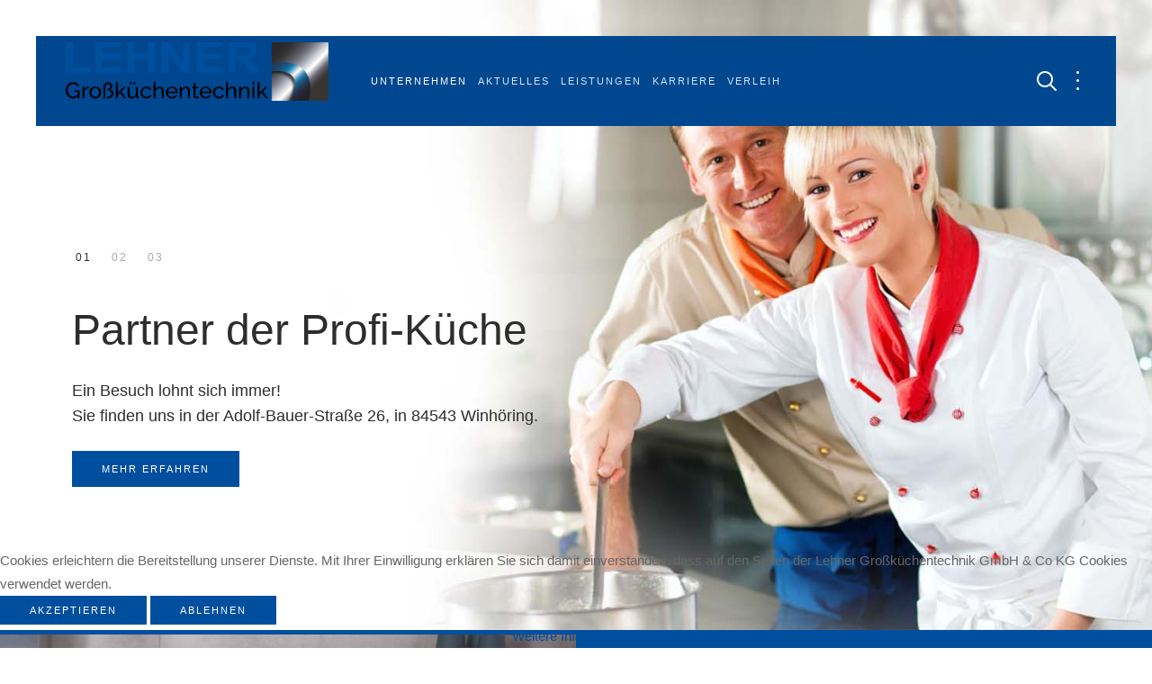

--- FILE ---
content_type: text/html; charset=utf-8
request_url: https://lehner-gastro.de/
body_size: 9963
content:
<!DOCTYPE HTML>
<html lang="de-de" dir="ltr"  data-config='{"twitter":0,"plusone":0,"facebook":0,"style":"default"}'>

    
<head><!--yoo_avanti--><!--JMG Disable Google Font 5.1.17--><!--7 js sources localized--><!--4 CSS sources localized-->
<script type="text/javascript">  (function(){ function blockCookies(disableCookies, disableLocal, disableSession){ if(disableCookies == 1){ if(!document.__defineGetter__){ Object.defineProperty(document, 'cookie',{ get: function(){ return ''; }, set: function(){ return true;} }); }else{ var oldSetter = document.__lookupSetter__('cookie'); if(oldSetter) { Object.defineProperty(document, 'cookie', { get: function(){ return ''; }, set: function(v){ if(v.match(/reDimCookieHint\=/) || v.match(/3f3e987803bb3bc7139f4950dc2496e9\=/)) { oldSetter.call(document, v); } return true; } }); } } var cookies = document.cookie.split(';'); for (var i = 0; i < cookies.length; i++) { var cookie = cookies[i]; var pos = cookie.indexOf('='); var name = ''; if(pos > -1){ name = cookie.substr(0, pos); }else{ name = cookie; } if(name.match(/reDimCookieHint/)) { document.cookie = name + '=; expires=Thu, 01 Jan 1970 00:00:00 GMT'; } } } if(disableLocal == 1){ window.localStorage.clear(); window.localStorage.__proto__ = Object.create(window.Storage.prototype); window.localStorage.__proto__.setItem = function(){ return undefined; }; } if(disableSession == 1){ window.sessionStorage.clear(); window.sessionStorage.__proto__ = Object.create(window.Storage.prototype); window.sessionStorage.__proto__.setItem = function(){ return undefined; }; } } blockCookies(1,1,1); }()); </script>


    <meta charset="utf-8">
<meta http-equiv="X-UA-Compatible" content="IE=edge">
<meta name="viewport" content="width=device-width, initial-scale=1">
<base href="https://lehner-gastro.de/" />
	<meta name="keywords" content="Arbeitstisch, Aufsatzbord, Aufschnittmaschine, Backofenreiniger, Backwarenfriteuse, Bain-Marie, Standgerät, Tischgerät, Besteckbehälter, Besteckkasten, Besteckköcher, Besteckpoliermaschine, Bratpfanne, Bratplatte, Fortkochplatte, Brennpaste, Schneidebrett, Buffetvitrine, Ceranherd, Cerankocher, Chafing-Dish, Brennpaste, Crêpe-Backgerät, Currywurstscheider, Displaytafel, Döner-Grillgerät, Dosenöffner, Drop-in-Geräte, Dunstabzugshaube, Deckenhaube, Imbisshauben, Wandhaube, Durchlauftoaster, Durchschubspülmaschine, Edelstahlmöbel, Hochschrank, Schiebetürenschrank, Spüle, Tisch, Wärmebrücke, Wärmeschrank, Wandhängeschrank, Wandregal, Edelstahlpflege, Eiswürfelbereiter, Eiswürfelzerkleinerer, Elektroheizung, Elektrokocher, Fett-Entsorgungsbehälter, Flambierbrenner, Fleischwolf, Frischhaltebehälter, Fritteuse, Standfritteuse, Elektrofritteuse, Gasfritteuse, Tischfriteuse, Fritierfettfilter, Fruchtpresse, Gärschrank, Gaskartusche, Gaskocher, Gastronom-Behälter, GN-Behälter, GN-Deckel, GN-Zubehör, Gemüseschälmaschine, Gemüseschneider, Geschirrspülkorb, Geschirrspülmaschine, Spülkorb, Gläserkorb, Geschirrkorb, Gewürzbord, Gläserspülmaschine, Glühplattenherd, Glühweintopf, Griddleplatte, Bratplatte, Gasbratplatte, Elektrobratplatte, Großküchenbräter, Gußbratpfanne, Gyrosgrill, Grillgeräte, Hackblock, Hähnchengrill, Handschuhe, Grillhandschuhe, Einweghandschuhe, Handwasch, Ausgussbeckenkombination, Haubendeckel, Heiße-Theke, Kalte-Theke, Heißluftdämpfer, Heißluftofen, Heizstrahler, Herd, Standherd, Tischherd, Ceranherd, Elektroherd, Gasherd, Induktionsherd, Induktion, Hockerkocher, Hot-Dog, Hot-Pot, Icecrusher, Eiszerkleinerer, Induktionskocher, Induktionswok, Wok, Gaswok, Elektrowok, Insektenvernichter, Iso-Dispenser, Isolierkanne, Kaffeemaschine, Kartoffelschälmaschine, Kippbratpfanne, Elektrokippbratpfanne, Gaskippbratpfanne, Kippkochkessel, Elektrokippkochkessel, Gaskippkochkessel, Kochkessel, Gaskochkessel, Elektrokochkessel, Kochtopf, Kombidämpfer, Kombikratzer, Kontaktgrill, Klappgrill, Korbdurchlaufmaschine, Küchenmaschine, KitchenAid, Küchenmaschinensystem, Kühlaufsatz, Aufsatzkühlvitrine, Kühlschränke, Kühltablett, Kühltisch, Kühlvitrine, Kühlzelle, Tiefkühlzelle, Lavasteingrill, Löschspray, Löschdecke, Messer, Mikrowellengerät, Mikrowellenherd, Milchkanne, Mixer, Blender, Moderne, Küchentechnik, Multibräter, Multipfanne, Nudelkocher, Elektronudelkocher, Gasnudelkocher, Partywok, Pizzaofen, Einkammer-Ofen, Zweikammer-Ofen, Pizzasaladette, Pizzatisch, Pizzaballenbox, Planetenrührmaschine, Pommesfrittes, -Wärmer, Rechaud, Regal, Edelstahlregal, Reiskocher, Rolling-Kitchen, Rostbräter, Saftdispenser, Saftpresse, Saladette, Salamander, Hi-Light-Salamander, Salzstreuer, Schiebetürenschrank, Schneidbrett, Schokoladenwärmer, Schuhputzmaschine, Ambassade, Servierwagen, Speisenwärmer, Spiralmixer, Spülbecken, Spülcenter, Spülmaschine, Geschirrspülmaschine, Gläserspülmaschine, Spültisch-Armatur, Geschirrbrause, Mischbattrie, Enthärtung, Teilentsalzung, Reiniger, Klarspüler, Stabmixer, Standbräter, Standfritteuse, Elektrofritteuse, Gasfritteuse, Suppenstation, Suppentopf, Fleistopf, Teigausrollmaschine, Teigknetmaschine, Rührmaschine, Teigwarenkocher, Tellerbord, Tellerwärmer, Tepanyaki, Tellerstapelsystem, Terrassenheizer, Thermometer, Kerntemperatur, Tiefkühlschrank, Tischbräter, Tischfritteuse, Tisch, Rechaud, Toaster, Toast-/Überbackgerät, Topfhandschuh, Unterbauten, Vakuum-Verpackungsmaschinen, Verpackungsmaschinen, Menüverpackung, Siegelrand, Vakuumbeutel, Polybeutel, Waage, Waffeleisen, Wandbord, Wandkonsole, Wärmebrücke, Warmhaltegeräte, Warmhalteplatte, Warmhaltevitrine, Wärmeschrank, Wasserbad, Wasserenthärtungsanlage, Weinkühlschrank, Wokpfanne, Würstchenwärmer, Zettelhalter," />
	<meta name="author" content="Super User" />
	<meta name="description" content="Gastronomiebedarf und Großküchentechnik zu günstigen Preisen. Professionelle und individuelle Küchenplanung, persönliche Betreuung, hauseigener Kundendienst, schnelle Lieferung, Unterstützung beim Hygienemanagement." />
	<meta name="generator" content="Joomla! - Open Source Content Management" />
	<title>Unternehmen</title>
	<link href="https://lehner-gastro.de/component/search/?id=7&amp;Itemid=261&amp;format=opensearch" rel="search" title="Suchen Lehner-Grossküchentechnik-GmbH" type="application/opensearchdescription+xml" />
	<link href="/templates/yoo_avanti/favicon.ico" rel="shortcut icon" type="image/vnd.microsoft.icon" />
	<link href="/media/com_jce/site/css/content.min.css?badb4208be409b1335b815dde676300e" rel="stylesheet" type="text/css" />
	<link href="/plugins/system/cookiehint/css/style.css?c6b6948f460b14e7ead11c2de1728d81" rel="stylesheet" type="text/css" />
	<style type="text/css">
#redim-cookiehint-bottom {position: fixed; z-index: 99999; left: 0px; right: 0px; bottom: 0px; top: auto !important;}
	</style>
	<script src="/media/template/jquery.min-37cd0d3b.js?c6b6948f460b14e7ead11c2de1728d81" type="text/javascript"></script>
	<script src="/media/template/jquery-noconflict-a309a5a5.js?c6b6948f460b14e7ead11c2de1728d81" type="text/javascript"></script>
	<script src="/media/template/jquery-migrate.min-70f3c414.js?c6b6948f460b14e7ead11c2de1728d81" type="text/javascript"></script>
	<script src="/media/template/bootstrap.min-392fa24f.js?c6b6948f460b14e7ead11c2de1728d81" type="text/javascript"></script>
	<script src="/media/widgetkit/uikit2-2dfa66b2.js" type="text/javascript"></script>
	<script src="/media/widgetkit/wk-scripts-15866fce.js" type="text/javascript"></script>
	<!-- Joomla Facebook Integration Begin -->
<script type='text/javascript'>
!function(f,b,e,v,n,t,s){if(f.fbq)return;n=f.fbq=function(){n.callMethod?
n.callMethod.apply(n,arguments):n.queue.push(arguments)};if(!f._fbq)f._fbq=n;
n.push=n;n.loaded=!0;n.version='2.0';n.queue=[];t=b.createElement(e);t.async=!0;
t.src=v;s=b.getElementsByTagName(e)[0];s.parentNode.insertBefore(t,s)}(window,
document,'script','https://connect.facebook.net/en_US/fbevents.js');
fbq('init', '3159619987600510', {}, {agent: 'pljoomla'});
fbq('track', 'PageView');
</script>
<noscript>
<img height="1" width="1" style="display:none" alt="fbpx"
src="https://www.facebook.com/tr?id=3159619987600510&ev=PageView&noscript=1"/>
</noscript>
<!-- DO NOT MODIFY -->
<!-- Joomla Facebook Integration end -->

<link rel="apple-touch-icon-precomposed" href="/templates/yoo_avanti/apple_touch_icon.png">
<link rel="stylesheet" href="/media/template/bootstrap-a79bdba7.css">
<link rel="stylesheet" href="/media/template/theme-b5cf6b0d.css">
<script src="/media/template/theme-0b6d057c.js"></script>
    </head>

    <body class="tm-isblog     tm-navbar-sticky  tm-footer-fixed  ">

        
            <div id="tm-header" class="tm-block-header">

                <div class="tm-navbar-wrapper tm-navbar-wrapper-animate" data-uk-sticky="{media: 767,top: -250,clsinactive: 'tm-navbar-wrapper'}">
    <div class="tm-navbar uk-navbar">

        <div class="uk-container uk-container-center tm-navbar-container">

                        <div class="tm-navbar-left uk-flex uk-flex-middle">

                                <a class="uk-navbar-brand uk-flex uk-flex-middle uk-hidden-small" href="https://lehner-gastro.de">
	<p><img src="/images/Lehner_Gkt_Logo_2.png" alt="Lehner_Gkt_Logo_2.png" width="294" height="70" /></p></a>
                
                                <a class="tm-logo-small uk-visible-small" href="https://lehner-gastro.de">
	<p><img src="/images/Lehner_Gkt_Logo_2.png" alt="Lehner_Gkt_Logo_2.png" width="212" height="47" /></p></a>
                
            </div>
            
                        <div class="tm-navbar-center uk-flex uk-flex-center uk-hidden-small uk-hidden-medium">
                <ul class="uk-navbar-nav uk-hidden-small">
<li class="uk-parent uk-active" data-uk-dropdown="{preventflip:'y'}" aria-haspopup="true" aria-expanded="false"><a href="/">Unternehmen</a><div class="uk-dropdown uk-dropdown-navbar uk-dropdown-width-1"><div class="uk-grid uk-dropdown-grid"><div class="uk-width-1-1"><ul class="uk-nav uk-nav-navbar"><li><a href="/hangel-lehner/firmengeschichte">Über uns</a></li><li><a href="/hangel-lehner/kataloge">Kataloge</a></li><li><a href="/hangel-lehner/starke-lieferanten">Partner</a></li><li><a href="/hangel-lehner/referenzen">Referenzen</a></li><li><a href="/hangel-lehner/anfahrt">Hier finden Sie uns</a></li><li><a href="/hangel-lehner/kontakt-impressum">Kontakt</a></li></ul></div></div></div></li><li class="uk-parent" data-uk-dropdown="{preventflip:'y'}" aria-haspopup="true" aria-expanded="false"><a href="#">Aktuelles</a>
<div class="uk-dropdown uk-dropdown-navbar uk-dropdown-width-1"><div class="uk-grid uk-dropdown-grid"><div class="uk-width-1-1"><ul class="uk-nav uk-nav-navbar"><li><a href="/aktuelles/veranstaltungen">Veranstaltungen</a></li><li><a href="/aktuelles/desinfektionsstation">Desinfektionsstation</a></li><li><a href="/aktuelles/freshair-raumluft-reinigungsgeraet">Freshair Raumluft-Reinigungsgerät</a></li><li><a href="/aktuelles/hygienebroschuere">Hygienebroschüre</a></li></ul></div></div></div></li><li class="uk-parent" data-uk-dropdown="{preventflip:'y'}" aria-haspopup="true" aria-expanded="false"><a href="#">Leistungen</a>
<div class="uk-dropdown uk-dropdown-navbar uk-dropdown-width-1"><div class="uk-grid uk-dropdown-grid"><div class="uk-width-1-1"><ul class="uk-nav uk-nav-navbar"><li><a href="/leistungsen/beratung-und-planung">Planung</a></li><li><a href="/leistungsen/grosskuechentechnik">Großküchentechnik</a></li><li><a href="/leistungsen/gastronomieausstattung">Gastronomiebedarf</a></li><li><a href="/leistungsen/kaffeetechnik">Kaffeetechnik</a></li><li><a href="/leistungsen/hygienebedarf">Hygieneservice</a></li><li class="uk-parent"><a href="/leistungsen/kundendienst">Kundendienst</a><ul class="uk-nav-sub"><li><a href="/leistungsen/kundendienst/montageservice">Montageservice</a></li><li><a href="/leistungsen/kundendienst/lieferservice">Lieferservice &amp; Logistik</a></li></ul></li><li><a href="/leistungsen/hygiene-express">Hygiene-Express</a></li></ul></div></div></div></li><li><a href="/karriere">Karriere</a></li><li><a href="http://www.event-concepts.info/ " target="_blank" rel="noopener noreferrer">Verleih</a></li></ul>            </div>
            
                        <div class="tm-navbar-right uk-flex uk-flex-middle">

                                <div class="tm-search uk-hidden-small">
                    <div data-uk-dropdown="{mode:'click', pos:'left-center'}">
                        <button class="tm-navbar-button tm-search-button"></button>
                        <div class="uk-dropdown-blank tm-navbar-dropdown">
                            
<form id="search-40" class="uk-search" action="/" method="post" role="search" data-uk-search="{'source': '/component/search/?tmpl=raw&amp;type=json&amp;ordering=&amp;searchphrase=all', 'param': 'searchword', 'msgResultsHeader': 'Suchergebnis', 'msgMoreResults': 'Weitere Ergebnisse', 'msgNoResults': 'Nichts gefunden', flipDropdown: 1}">
    <input class="uk-search-field" type="text" name="searchword" placeholder="suchen...">
    <input type="hidden" name="task"   value="search">
    <input type="hidden" name="option" value="com_search">
    <input type="hidden" name="Itemid" value="261">
</form>
                        </div>
                    </div>
                </div>
                
                                <div class="tm-more uk-hidden-small">
                    <div data-uk-dropdown="{mode:'click', pos:'left-center'}">
                    	<button class="tm-navbar-button tm-more-button"></button>
                    	<div class="uk-dropdown-blank tm-navbar-dropdown">
                    		<div class="">
	<p><a href="/index.php/company" class="uk-margin-small-right uk-icon-hover uk-icon-small uk-icon-twitter"></a> <a href="/index.php/company" class="uk-margin-small-right uk-icon-hover uk-icon-small uk-icon-pinterest"></a> <a href="/index.php/company" class="uk-margin-small-right uk-icon-hover uk-icon-small uk-icon-facebook"></a> <a href="/index.php/company" class="uk-margin-small-right uk-icon-hover uk-icon-small uk-icon-instagram"></a> <a href="/index.php/company" class="uk-margin-small-right uk-icon-hover uk-icon-small uk-icon-youtube-play"></a></p></div>                    	</div>
                    </div>
                </div>
                
                                <a href="#offcanvas" class="uk-navbar-toggle uk-hidden-large" data-uk-offcanvas></a>
                
            </div>
            
        </div>

    </div>
</div>

                                <div class="tm-header-container">
                    <div class="uk-panel">
<div class="tm-slideshow-avanti " data-uk-slideshow="{animation: 'swipe',autoplayInterval: 5000}">

    <div class="uk-slidenav-position">

        <ul class="uk-slideshow uk-overlay-active">
        
            <li style="min-height: 700px;">

                
                    <img src="/images/yootheme/demo/default/home-slideshow-01.jpg" alt="Partner der Profi-Küche">
                    
                                        <div class="uk-overlay-panel uk-overlay-fade">

                        <div class="uk-container uk-container-center uk-height-1-1 uk-width-1-1 uk-flex uk-flex-middle">
                            <div class="uk-width-medium-1-2">

                                <div class="tm-slideshow-content-panel">

                                                                        <div class="uk-margin">
                                        
<ul class="tm-numnav uk-flex-left">
    <li data-uk-slideshow-item="0"><a href="#">Partner der Profi-Küche</a></li>
    <li data-uk-slideshow-item="1"><a href="#">Hygiene-Express</a></li>
    <li data-uk-slideshow-item="2"><a href="#">RATIONAL DEAL</a></li>
</ul>
                                    </div>
                                    
                                                                        <h3 class="uk-heading-large">

                                        <span data-uk-animatedtext>Partner der Profi-Küche</span>

                                        
                                    </h3>
                                    
                                                                        <div class="uk-text-large uk-margin">Ein Besuch lohnt sich immer!<br/>
Sie finden uns in der Adolf-Bauer-Straße 26, in 84543 Winhöring.</div>
                                    
                                                                        <p><a class="uk-button" href="/index.php/hangel-lehner/firmengeschichte">mehr erfahren</a></p>
                                    
                                </div>

                            </div>
                        </div>

                    </div>
                    
                
            </li>

        
            <li style="min-height: 700px;">

                
                    <img src="/images/yootheme/demo/default/home-slideshow-02.jpg" alt="Hygiene-Express">
                    
                                        <div class="uk-overlay-panel uk-overlay-fade">

                        <div class="uk-container uk-container-center uk-height-1-1 uk-width-1-1 uk-flex uk-flex-middle">
                            <div class="uk-width-medium-1-2">

                                <div class="tm-slideshow-content-panel">

                                                                        <div class="uk-margin">
                                        
<ul class="tm-numnav uk-flex-left">
    <li data-uk-slideshow-item="0"><a href="#">Partner der Profi-Küche</a></li>
    <li data-uk-slideshow-item="1"><a href="#">Hygiene-Express</a></li>
    <li data-uk-slideshow-item="2"><a href="#">RATIONAL DEAL</a></li>
</ul>
                                    </div>
                                    
                                                                        <h3 class="uk-heading-large">

                                        <span data-uk-animatedtext>Hygiene-Express</span>

                                        
                                    </h3>
                                    
                                                                        <div class="uk-text-large uk-margin">Unser Hygiene Express bietet Ihnen folgende Vorteile...</div>
                                    
                                                                        <p><a class="uk-button" href="/index.php/leistungsen/hygiene-express">mehr erfahren</a></p>
                                    
                                </div>

                            </div>
                        </div>

                    </div>
                    
                
            </li>

        
            <li style="min-height: 700px;">

                
                    <img src="/images/yootheme/demo/default/home-slideshow-03.jpg" alt="RATIONAL DEAL">
                    
                                        <div class="uk-overlay-panel uk-overlay-fade">

                        <div class="uk-container uk-container-center uk-height-1-1 uk-width-1-1 uk-flex uk-flex-middle">
                            <div class="uk-width-medium-1-2">

                                <div class="tm-slideshow-content-panel">

                                                                        <div class="uk-margin">
                                        
<ul class="tm-numnav uk-flex-left">
    <li data-uk-slideshow-item="0"><a href="#">Partner der Profi-Küche</a></li>
    <li data-uk-slideshow-item="1"><a href="#">Hygiene-Express</a></li>
    <li data-uk-slideshow-item="2"><a href="#">RATIONAL DEAL</a></li>
</ul>
                                    </div>
                                    
                                                                        <h3 class="uk-heading-large">

                                        <span data-uk-animatedtext>RATIONAL DEAL</span>

                                        
                                    </h3>
                                    
                                                                        <div class="uk-text-large uk-margin">Wir sind RATIONAL - DEAL Partner...</div>
                                    
                                                                        <p><a class="uk-button" href="/index.php/hangel-lehner/rational-deal">mehr erfahren</a></p>
                                    
                                </div>

                            </div>
                        </div>

                    </div>
                    
                
            </li>

                </ul>

                <a href="#" class="uk-slidenav  uk-slidenav-previous uk-hidden-touch" data-uk-slideshow-item="previous"></a>
        <a href="#" class="uk-slidenav  uk-slidenav-next uk-hidden-touch" data-uk-slideshow-item="next"></a>
        
        
    </div>

</div>
</div>                </div>
                
            </div>

        
                <div id="tm-top-a" class="tm-block-top-a uk-block uk-block-secondary uk-contrast tm-block-fullwidth tm-grid-collapse" >

            <div class="uk-container uk-container-center">

                <section class="tm-top-a uk-grid" data-uk-grid-match="{target:'> div > .uk-panel'}" data-uk-grid-margin>
                    
<div class="uk-width-1-1"><div class="uk-panel">
<div id="wk-ba9" class="tm-slideshow-panel-avanti ">
    <div class="uk-panel uk-panel uk-panel-box uk-panel-box-primary uk-padding-remove uk-overflow-hidden">

                <div class="uk-grid uk-grid-collapse uk-flex-middle" data-uk-grid-margin>
            <div class="uk-width-large-1-2 uk-text-center">
                
<div class="uk-slidenav-position" data-uk-slideshow="{animation: 'swipe',autoplay: true ,kenburns: '30s'}">

    <ul class="uk-slideshow">
        


            <li style="min-height: 420px;">
                
                                <span class="tm-slideshow-panel-badge uk-badge">Seminare 2025</span>
                
                <img src="/images/P1166675-bearbeitet_rgb80.jpg" alt="Seminare 2025">            </li>

        


            <li style="min-height: 420px;">
                
                                <span class="tm-slideshow-panel-badge uk-badge">Karriere</span>
                
                <img src="/images/kundendienst.jpg" alt="Kundendiensttechniker / Elektriker (m/w/d) gesucht!">            </li>

            </ul>

        <a href="#" class="uk-slidenav uk-slidenav-contrast uk-slidenav-previous uk-hidden-touch" data-uk-slideshow-item="previous"></a>
    <a href="#" class="uk-slidenav uk-slidenav-contrast uk-slidenav-next uk-hidden-touch" data-uk-slideshow-item="next"></a>
    
        <div class="uk-position-bottom uk-margin-large-bottom uk-margin-large-right">
        
<ul class="uk-dotnav uk-dotnav-contrast uk-flex-right uk-margin-bottom-remove">
    <li data-uk-slideshow-item="0"><a href="#">Seminare 2025</a></li>
    <li data-uk-slideshow-item="1"><a href="#">Kundendiensttechniker / Elektriker (m/w/d) gesucht!</a></li>
</ul>    </div>
    
</div>
            </div>
            <div class="uk-width-large-1-2">
        
        <div class="uk-panel-body uk-text-left" data-uk-slideshow="{autoplay: true }">
            <ul class="uk-slideshow">
                
                <li>

                    <div class="uk-width-xlarge-3-5">

                                                <h3 class="uk-h1 uk-margin-top-remove">

                                                            Seminare 2025                            
                        </h3>
                        
                                                <div class=" uk-margin-top"><p>Wir bieten Ihnen auch im kommenden Jahr wieder zahlreiche Seminare und Veranstaltungen.<p> Melden Sie sich und Ihre Mitarbeiter an - wir freuen uns auf Ihren Besuch!</p><p>
<a class="uk-button" href="https://lehner-gastro.de/aktuelles/veranstaltungen">Veranstaltungen 2025</a></div>
                        
                        
                    </div>

                </li>

            
                <li>

                    <div class="uk-width-xlarge-3-5">

                                                <h3 class="uk-h1 uk-margin-top-remove">

                                                            <a class="uk-link-reset" href="https://lehner-gastro.de/karriere">Kundendiensttechniker / Elektriker (m/w/d) gesucht!</a>
                            
                        </h3>
                        
                                                <div class=" uk-margin-top"><p>Werden Sie ein wertvolles Mitglied unseres Teams!</p>
<p>Wir freuen uns über Ihre Bewerbung!

</div>
                        
                                                <p class="uk-margin-bottom-remove"><a class="uk-button" href="https://lehner-gastro.de/karriere">mehr erfahren</a></p>
                        
                    </div>

                </li>

                        </ul>

            
        </div>

                    </div>
        </div>
        
    </div>
</div>

<script>

    (function($){

        var container  = $('#wk-ba9'),
            slideshows = container.find('[data-uk-slideshow]');

        container.on('beforeshow.uk.slideshow', function(e, next) {
            slideshows.not(next.closest('[data-uk-slideshow]')[0]).data('slideshow').show(next.index());
        });

    })(jQuery);

</script>
</div></div>
                </section>

            </div>

        </div>
        
                <div id="tm-top-b" class="tm-block-top-b uk-block uk-block-muted uk-block-large " >

            <div class="uk-container uk-container-center">

                <section class="tm-top-b uk-grid" data-uk-grid-match="{target:'> div > .uk-panel'}" data-uk-grid-margin>
                    
<div class="uk-width-1-1"><div class="uk-panel uk-panel-box uk-text-center"><h3 class="uk-h1 uk-margin-top-remove">Unsere Leistungen für Sie</h3>

<div id="wk-grid6d4" class="uk-grid-width-1-1 uk-grid-width-small-1-2 uk-grid-width-large-1-3 uk-grid uk-grid-match uk-text-center " data-uk-grid-match="{target:'> div > .uk-panel', row:true}" data-uk-grid-margin  data-uk-scrollspy="{cls:'uk-animation-scale-up uk-invisible', target:'> div > .uk-panel', delay:300}">


    <div>
        <div class="uk-panel uk-overlay-hover uk-invisible">

                        <a class="uk-position-cover uk-position-z-index" href="/index.php/leistungsen/grosskuechentechnik" title="Grossküchentechnik"></a>
            
            
                        <div class="uk-text-center uk-panel-teaser"><div class="uk-overlay "><img src="/images/Herdblock-front-bearbeitet-klein.jpg" class=" uk-overlay-scale" alt="Grossküchentechnik" width="293" height="220"></div></div>
            
            
                        <h3 class="uk-panel-title">

                                    <a class="uk-link-reset" href="/index.php/leistungsen/grosskuechentechnik">Grossküchentechnik</a>
                
                
            </h3>
            
            
            
                        <div class="uk-margin">Thermik, Spültechnik, Kältetechnik, Lüftung, Küchenmaschinen.</div>
            
            
                        <p><a class="uk-button" href="/index.php/leistungsen/grosskuechentechnik">mehr erfahren</a></p>
            
            
        </div>
    </div>


    <div>
        <div class="uk-panel uk-overlay-hover uk-invisible">

                        <a class="uk-position-cover uk-position-z-index" href="/index.php/leistungsen/beratung-und-planung" title="Planung"></a>
            
            
                        <div class="uk-text-center uk-panel-teaser"><div class="uk-overlay "><img src="/images/planung-k.png" class=" uk-overlay-scale" alt="Planung" width="280" height="220"></div></div>
            
            
                        <h3 class="uk-panel-title">

                                    <a class="uk-link-reset" href="/index.php/leistungsen/beratung-und-planung">Planung</a>
                
                
            </h3>
            
            
            
                        <div class="uk-margin">Beratung, 3-D Planung, Aufmass, Bauleitung, Montage.</div>
            
            
                        <p><a class="uk-button" href="/index.php/leistungsen/beratung-und-planung">mehr erfahren</a></p>
            
            
        </div>
    </div>


    <div>
        <div class="uk-panel uk-overlay-hover uk-invisible">

                        <a class="uk-position-cover uk-position-z-index" href="/index.php/leistungsen/kaffeetechnik" title="Kaffeetechnik"></a>
            
            
                        <div class="uk-text-center uk-panel-teaser"><div class="uk-overlay "><img src="/images/kaffee-k.png" class=" uk-overlay-scale" alt="Kaffeetechnik" width="280" height="220"></div></div>
            
            
                        <h3 class="uk-panel-title">

                                    <a class="uk-link-reset" href="/index.php/leistungsen/kaffeetechnik">Kaffeetechnik</a>
                
                
            </h3>
            
            
            
                        <div class="uk-margin">Halb- und Vollautomaten, Siebträger, Espressomaschinen.</div>
            
            
                        <p><a class="uk-button" href="/index.php/leistungsen/kaffeetechnik">mehr erfahren</a></p>
            
            
        </div>
    </div>


    <div>
        <div class="uk-panel uk-overlay-hover uk-invisible">

                        <a class="uk-position-cover uk-position-z-index" href="/index.php/leistungsen/hygienebedarf" title="Hygienebedarf"></a>
            
            
                        <div class="uk-text-center uk-panel-teaser"><div class="uk-overlay "><img src="/images/hygiene-k.png" class=" uk-overlay-scale" alt="Hygienebedarf" width="280" height="220"></div></div>
            
            
                        <h3 class="uk-panel-title">

                                    <a class="uk-link-reset" href="/index.php/leistungsen/hygienebedarf">Hygienebedarf</a>
                
                
            </h3>
            
            
            
                        <div class="uk-margin">Reiniger, Putzmittel, Spendersysteme, Verbrauchsmaterial.</div>
            
            
                        <p><a class="uk-button" href="/index.php/leistungsen/hygienebedarf">mehr erfahren</a></p>
            
            
        </div>
    </div>


    <div>
        <div class="uk-panel uk-overlay-hover uk-invisible">

                        <a class="uk-position-cover uk-position-z-index" href="/index.php/leistungsen/gastronomieausstattung" title="Gastronomieausstattung"></a>
            
            
                        <div class="uk-text-center uk-panel-teaser"><div class="uk-overlay "><img src="/images/gastronomieausstattung-k.png" class=" uk-overlay-scale" alt="Gastronomieausstattung" width="280" height="220"></div></div>
            
            
                        <h3 class="uk-panel-title">

                                    <a class="uk-link-reset" href="/index.php/leistungsen/gastronomieausstattung">Gastronomieausstattung</a>
                
                
            </h3>
            
            
            
                        <div class="uk-margin">Tabletts, Buffet, Bekleidung, Behälter, Töpfe, Pfannen, Hotelbedarf.</div>
            
            
                        <p><a class="uk-button" href="/index.php/leistungsen/gastronomieausstattung">mehr erfahren</a></p>
            
            
        </div>
    </div>


    <div>
        <div class="uk-panel uk-overlay-hover uk-invisible">

                        <a class="uk-position-cover uk-position-z-index" href="/index.php/leistungsen/kundendienst" title="Kundendienst"></a>
            
            
                        <div class="uk-text-center uk-panel-teaser"><div class="uk-overlay "><img src="/images/kundendienst-k.png" class=" uk-overlay-scale" alt="Kundendienst" width="280" height="220"></div></div>
            
            
                        <h3 class="uk-panel-title">

                                    <a class="uk-link-reset" href="/index.php/leistungsen/kundendienst">Kundendienst</a>
                
                
            </h3>
            
            
            
                        <div class="uk-margin">Unser Notdienst ist auch an Sonn- und Feiertagen für Sie da!</div>
            
            
                        <p><a class="uk-button" href="/index.php/leistungsen/kundendienst">mehr erfahren</a></p>
            
            
        </div>
    </div>


</div>

<script>
(function($){

    // get the images of the gallery and replace it by a canvas of the same size to fix the problem with overlapping images on load.
    $('img[width][height]:not(.uk-overlay-panel)', $('#wk-grid6d4')).each(function() {

        var $img = $(this);

        if (this.width == 'auto' || this.height == 'auto' || !$img.is(':visible')) {
            return;
        }

        var $canvas = $('<canvas class="uk-responsive-width"></canvas>').attr({width:$img.attr('width'), height:$img.attr('height')}),
            img = new Image,
            release = function() {
                $canvas.remove();
                $img.css('display', '');
                release = function(){};
            };

        $img.css('display', 'none').after($canvas);

        $(img).on('load', function(){ release(); });
        setTimeout(function(){ release(); }, 1000);

        img.src = this.src;

    });

})(jQuery);
</script>
</div></div>
                </section>

            </div>

        </div>
        
        
        
        
                <div id="tm-bottom-a" class="tm-block-bottom-a uk-block uk-block-muted uk-block-large  uk-cover-background" style="background-image: url('/images/yootheme/demo/default/home-quote.jpg');">

            <div class="uk-container uk-container-center">

                <section class="tm-bottom-a uk-grid" data-uk-grid-match="{target:'> div > .uk-panel'}" data-uk-grid-margin>
                    
<div class="uk-width-1-1"><div class="uk-panel">
	<div class="uk-width-medium-2-3" data-uk-scrollspy="{cls:'uk-animation-slide-bottom', repeat: true}">
<h3 class="uk-h1"><em>Lehner Großküchentechnik GmbH <br class="uk-hidden-small" /> Ihr Profi für Ihre Projekte in der Gastronomie</em></h3>
<p class="uk-column-medium-1-2">Überall dort wo Speisen professionell zubereitet werden, wird professionelles Equipment benötigt. Seit über 20 Jahren finden Sie bei uns alles was für die Umsetzung Ihres Projektes erforderlich ist. Unser qualifiziertes Team unterstützt Sie von der Planung bis zur erfolgreichen Inbetriebnahme Ihrer individuellen Gastronomie-Küche. Auch in der Zeit während des Betriebes ist unser, von Meisterhand geführter, Kundendienst für Sie da. Sogar am Wochenende und an den Feiertagen erreichen Sie unseren Notdienst. Tel. 08671 - 883615</p>
<p class="uk-column-medium-1-2">Ihr Richard Lehner (Geschäftsführer)</p>
</div></div></div>
                </section>

            </div>

        </div>
        
        
                <div id="tm-bottom-c" class="tm-block-bottom-c uk-block uk-block-default uk-block-large " >

            <div class="uk-container uk-container-center">

                <section class="tm-bottom-c uk-grid" data-uk-grid-match="{target:'> div > .uk-panel'}" data-uk-grid-margin>
                    
<div class="uk-width-1-1"><div class="uk-panel uk-text-center"><h3 class="uk-h5 uk-margin-top-remove">Unsere Auszeichnungen und Mitgliedschaften</h3>

<div class="uk-grid-width-1-1 uk-grid-width-small-1-3 uk-grid-width-medium-1-3 uk-grid-width-large-1-3 uk-grid-width-xlarge-1-3 uk-grid uk-grid-match tm-grid-divider uk-text-center tm-grid-avanti " data-uk-grid-match="{target:'> div > .uk-panel', row:true}" data-uk-grid-margin  data-uk-scrollspy="{cls:'uk-animation-scale-up uk-invisible', target:'> div > .uk-panel', delay:300}">


    <div>
        <div class="uk-panel uk-invisible">

            
            
                        <div class="uk-text-center uk-panel-teaser"><img src="/images/QUALI---DEAL_button_silver_2018.png" alt="Rational Deal-Partner"></div>
            
            
            
                        <h3 class="uk-panel-title">

                                    <a class="uk-link-reset" href="/index.php/hangel-lehner/rational-deal">Rational Deal-Partner</a>
                
                
            </h3>
            
            
                                    <div class="uk-margin">Als Rational DEAL Partner bieten wir qualfizierte Produkt-Beratung, Kochvorführungen, Seminare und Ausstellungsgeräte, sowie fachkundigen technischen Service.</div>
            
            
                        <p><a class="uk-button" href="/index.php/hangel-lehner/rational-deal">mehr erfahren</a></p>
            
            
        </div>
    </div>


    <div>
        <div class="uk-panel uk-invisible">

            
            
                        <div class="uk-text-center uk-panel-teaser"><img src="/images/quali-gteg.png" alt="Zertifiziertes GTEG Mitglied"></div>
            
            
            
                        <h3 class="uk-panel-title">

                                    <a class="uk-link-reset" href="https://gteg.de/">Zertifiziertes GTEG Mitglied</a>
                
                
            </h3>
            
            
                                    <div class="uk-margin">Durch die Mitgliedschaft bei der Grossküchentechnik Einkaufsgesellschaft e.G. können wir unseren Kunden besonders gute Konditionen einräumen.</div>
            
            
                        <p><a class="uk-button" href="https://gteg.de/">mehr erfahren</a></p>
            
            
        </div>
    </div>


    <div>
        <div class="uk-panel uk-invisible">

            
            
                        <div class="uk-text-center uk-panel-teaser"><img src="/images/quali-ggka.png" alt="Mitgliedschaft im GGKA"></div>
            
            
            
                        <h3 class="uk-panel-title">

                                    <a class="uk-link-reset" href="http://www.bwb-online.de/ggka/wir_ueber_uns_ggka/">Mitgliedschaft im GGKA</a>
                
                
            </h3>
            
            
                                    <div class="uk-margin">Durch unsere Mitgliedschaft im Fachverband Gastronomie- und Großküchenausstattung e.V. (GGKA) profitieren unsere Kunden von regem Know-How transfer.</div>
            
            
                        <p><a class="uk-button" href="http://www.bwb-online.de/ggka/wir_ueber_uns_ggka/">mehr erfahren</a></p>
            
            
        </div>
    </div>


</div>
</div></div>
                </section>

            </div>

        </div>
        
        
        <div id="tm-footer" class="tm-block-footer tm-footer-centered uk-contrast">
    <div class="uk-container uk-container-center uk-flex uk-flex-middle uk-flex-center uk-height-1-1 uk-width-1-1">

                <footer class="tm-footer uk-text-center">

            <div class="uk-panel">
	<p><img src="/images/hangel-lehner-icon.png" alt="lehner-bogen-logo-icon" width="78" height="80" /></p>
<p class="tm-brand">LEHNER Großküchentechnik GmbH</p>
<p><span style="color: #d3e5f7;"> Adolf-Bauer-Straße 26 | 84543 Winhöring<br /> Tel. +49-8671-927 688 0 | <a href="mailto:info@lehner-gastro.de" style="color: white;">info@lehner-gastro.de</a> </span></p>
<p>© 2016 LEHNER Großküchentechnik GmbH - Alle Rechte vorbehalten</p></div>
                        <a id="tm-anchor-bottom" class="tm-totop-scroller" data-uk-smooth-scroll href="#"></a>
            
            
            <div class="uk-panel"><ul class="uk-subnav uk-subnav-line uk-flex-center">
<li class="uk-active"><a href="/">Home</a></li><li><a href="/index.php/hangel-lehner/anfahrt">Anfahrt</a></li><li><a href="/kataloge">Kataloge</a></li><li><a href="/kontakt">Kontakt</a></li><li><a href="/impressum">Impressum</a></li><li><a href="/agb">AGB</a></li><li><a href="/datenschutz">Datenschutz</a></li></ul></div>
        </footer>
        
    </div>
</div>

        
                <div id="offcanvas" class="uk-offcanvas">
            <div class="uk-offcanvas-bar uk-offcanvas-bar-flip"><div class="uk-panel">
<form id="search-211" class="uk-search" action="/" method="post" role="search" >
    <input class="uk-search-field" type="text" name="searchword" placeholder="suchen...">
    <input type="hidden" name="task"   value="search">
    <input type="hidden" name="option" value="com_search">
    <input type="hidden" name="Itemid" value="261">
</form>
</div>
<ul class="uk-nav uk-nav-offcanvas">
<li class="uk-parent uk-active"><a href="/">Unternehmen</a><ul class="uk-nav-sub"><li><a href="/hangel-lehner/firmengeschichte">Über uns</a></li><li><a href="/hangel-lehner/kataloge">Kataloge</a></li><li><a href="/hangel-lehner/starke-lieferanten">Partner</a></li><li><a href="/hangel-lehner/referenzen">Referenzen</a></li><li><a href="/hangel-lehner/anfahrt">Hier finden Sie uns</a></li><li><a href="/hangel-lehner/kontakt-impressum">Kontakt</a></li></ul></li><li class="uk-parent uk-nav-header">Aktuelles
<ul class="uk-nav-sub"><li><a href="/aktuelles/veranstaltungen">Veranstaltungen</a></li><li><a href="/aktuelles/desinfektionsstation">Desinfektionsstation</a></li><li><a href="/aktuelles/freshair-raumluft-reinigungsgeraet">Freshair Raumluft-Reinigungsgerät</a></li><li><a href="/aktuelles/hygienebroschuere">Hygienebroschüre</a></li></ul></li><li class="uk-parent uk-nav-header">Leistungen
<ul class="uk-nav-sub"><li><a href="/leistungsen/beratung-und-planung">Planung</a></li><li><a href="/leistungsen/grosskuechentechnik">Großküchentechnik</a></li><li><a href="/leistungsen/gastronomieausstattung">Gastronomiebedarf</a></li><li><a href="/leistungsen/kaffeetechnik">Kaffeetechnik</a></li><li><a href="/leistungsen/hygienebedarf">Hygieneservice</a></li><li class="uk-parent"><a href="/leistungsen/kundendienst">Kundendienst</a><ul><li><a href="/leistungsen/kundendienst/montageservice">Montageservice</a></li><li><a href="/leistungsen/kundendienst/lieferservice">Lieferservice &amp; Logistik</a></li></ul></li><li><a href="/leistungsen/hygiene-express">Hygiene-Express</a></li></ul></li><li><a href="/karriere">Karriere</a></li><li><a href="http://www.event-concepts.info/ " target="_blank" rel="noopener noreferrer">Verleih</a></li></ul></div>
        </div>
        
        
        
    
<div id="redim-cookiehint-bottom">   <div id="redim-cookiehint">     <div class="cookiecontent">   Cookies erleichtern die Bereitstellung unserer Dienste. Mit Ihrer Einwilligung erklären Sie sich damit einverstanden, dass auf den Seiten der Lehner Großküchentechnik GmbH & Co KG Cookies verwendet werden.    </div>     <div class="cookiebuttons">        <a id="cookiehintsubmit" onclick="return cookiehintsubmit(this);" href="https://lehner-gastro.de/?rCH=2"         class="btn">Akzeptieren</a>           <a id="cookiehintsubmitno" onclick="return cookiehintsubmitno(this);" href="https://lehner-gastro.de/?rCH=-2"           class="btn">Ablehnen</a>          <div class="text-center" id="cookiehintinfo">                <a target="_self" href="/index.php/datenschutz">Weitere Informationen</a>                      </div>      </div>     <div class="clr"></div>   </div> </div>  <script type="text/javascript">        document.addEventListener("DOMContentLoaded", function(event) {         if (!navigator.cookieEnabled){           document.getElementById('redim-cookiehint-bottom').remove();         }       });        function cookiehintfadeOut(el) {         el.style.opacity = 1;         (function fade() {           if ((el.style.opacity -= .1) < 0) {             el.style.display = "none";           } else {             requestAnimationFrame(fade);           }         })();       }         function cookiehintsubmit(obj) {         document.cookie = 'reDimCookieHint=1; expires=Tue, 19 Jan 2027 23:59:59 GMT;57; path=/';         cookiehintfadeOut(document.getElementById('redim-cookiehint-bottom'));         return true;       }        function cookiehintsubmitno(obj) {         document.cookie = 'reDimCookieHint=-1; expires=0; path=/';         cookiehintfadeOut(document.getElementById('redim-cookiehint-bottom'));         return true;       }  </script>  
</body>
</html>


--- FILE ---
content_type: text/css
request_url: https://lehner-gastro.de/media/template/theme-b5cf6b0d.css
body_size: 28463
content:
html{font:normal 15px / 26px "Helvetica Neue",Helvetica,Arial,sans-serif;-webkit-text-size-adjust:100%;-ms-text-size-adjust:100%;background:#fff;color:#666}body{margin:0}a{background:transparent}a:active,a:hover{outline:0}a,.uk-link{color:#004f9f;text-decoration:none;cursor:pointer}a:hover,.uk-link:hover{color:#001c39;text-decoration:underline}abbr[title]{border-bottom:1px dotted}b,strong{font-weight:bold}:not(pre)>code,:not(pre)>kbd,:not(pre)>samp{font-size:13px;font-family:Consolas,monospace,serif;color:#004f9f;white-space:nowrap}em{color:#aaa}ins{background:rgba(179,197,148,0.05);color:#b3c594;text-decoration:none}mark{background:rgba(224,202,144,0.05);color:#dbb44d}q{font-style:italic}small{font-size:80%}sub,sup{font-size:75%;line-height:0;position:relative;vertical-align:baseline}sup{top:-0.5em}sub{bottom:-0.25em}img{max-width:100%;height:auto;box-sizing:border-box;border:0;vertical-align:middle}.uk-img-preserve,
.uk-img-preserve
img{max-width:none}svg:not(:root){overflow:hidden}blockquote,figure{margin:0}p,ul,ol,dl,blockquote,pre,address,fieldset,figure{margin:0
0 25px 0}*+p,*+ul,*+ol,*+dl,*+blockquote,*+pre,*+address,*+fieldset,*+figure{margin-top:25px}h1,h2,h3,h4,h5,h6{margin:0
0 25px 0;font-family:"Helvetica Neue",Helvetica,Arial,sans-serif;font-weight:normal;color:#2d2d2d;text-transform:none}*+h1,*+h2,*+h3,*+h4,*+h5,*+h6{margin-top:40px}h1,.uk-h1{font-size:36px;line-height:44px}h2,.uk-h2{font-size:28px;line-height:34px}h3,.uk-h3{font-size:24px;line-height:28px}h4,.uk-h4{font-size:15px;line-height:20px}h5,.uk-h5{font-size:12px;line-height:15px}h6,.uk-h6{font-size:11px;line-height:13px}ul,ol{padding-left:30px}ul>li>ul,ul>li>ol,ol>li>ol,ol>li>ul{margin:0}dt{font-weight:bold}dd{margin-left:0}hr{box-sizing:content-box;height:0;margin:25px
0;border:0;border-top:1px solid #efefef}address{font-style:normal}blockquote{padding-left:0;border-left:5px solid rgba(0,0,0,0);font-size:22px;line-height:36px;font-style:italic}pre{padding:15px
25px;font:13px / 16px Consolas, monospace, serif;color:#619063;-moz-tab-size:4;tab-size:4;overflow:auto;border:1px
solid #efefef;border-radius:0;background:#fff}pre
code{font-size:13px}::-moz-selection{background:#004286;color:#fff;text-shadow:none}::selection{background:#004286;color:#fff;text-shadow:none}article,aside,details,figcaption,figure,footer,header,main,nav,section,summary{display:block}progress{vertical-align:baseline}audio:not([controls]){display:none}[hidden],template{display:none}iframe{border:0}@media screen and (max-width: 400px){@-ms-viewport{width:device-width}}h4,.uk-h4,h5,.uk-h5,h6,.uk-h6{font-family:'Montserrat',Helvetica,Arial,sans-serif;font-weight:normal;text-transform:uppercase}h4,.uk-h4,h5,.uk-h5{letter-spacing:3px}h6,.uk-h6{letter-spacing:2px}.uk-h5{color:#aaa}.uk-h6{color:#aaa}strong,dt,th{font-weight:bold}blockquote{position:relative;color:#2d2d2d}@media (min-width: 768px){blockquote::before{display:block;left:-80px;top:30px;position:absolute;content:'\201C';font-family:"Helvetica Neue",Helvetica,Arial,sans-serif;font-size:120px;color:#004f9f}}blockquote small,
blockquote
cite{color:#004f9f;font-family:'Montserrat',Helvetica,Arial,sans-serif;font-size:11px;font-weight:normal;font-style:normal;line-height:18px;text-transform:uppercase;letter-spacing:2px}.uk-grid{display:-ms-flexbox;display:-webkit-flex;display:flex;-ms-flex-wrap:wrap;-webkit-flex-wrap:wrap;flex-wrap:wrap;margin:0;padding:0;list-style:none}.uk-grid:before,.uk-grid:after{content:"";display:block;overflow:hidden}.uk-grid:after{clear:both}.uk-grid>*{-ms-flex:none;-webkit-flex:none;flex:none;margin:0;float:left}.uk-grid>*>:last-child{margin-bottom:0}.uk-grid{margin-left:-25px}.uk-grid>*{padding-left:25px}.uk-grid+.uk-grid,.uk-grid-margin,.uk-grid>*>.uk-panel+.uk-panel{margin-top:25px}@media (min-width: 1220px){.uk-grid{margin-left:-40px}.uk-grid>*{padding-left:40px}.uk-grid+.uk-grid,.uk-grid-margin,.uk-grid>*>.uk-panel+.uk-panel{margin-top:40px}}.uk-grid-collapse{margin-left:0}.uk-grid-collapse>*{padding-left:0}.uk-grid-collapse+.uk-grid-collapse,.uk-grid-collapse>.uk-grid-margin,.uk-grid-collapse>*>.uk-panel+.uk-panel{margin-top:0}.uk-grid-small{margin-left:-10px}.uk-grid-small>*{padding-left:10px}.uk-grid-small+.uk-grid-small,.uk-grid-small>.uk-grid-margin,.uk-grid-small>*>.uk-panel+.uk-panel{margin-top:10px}.uk-grid-medium{margin-left:-25px}.uk-grid-medium>*{padding-left:25px}.uk-grid-medium+.uk-grid-medium,.uk-grid-medium>.uk-grid-margin,.uk-grid-medium>*>.uk-panel+.uk-panel{margin-top:25px}.uk-grid-divider:not(:empty){margin-left:-25px;margin-right:-25px}.uk-grid-divider>*{padding-left:25px;padding-right:25px}.uk-grid-divider>[class*='uk-width-1-']:not(.uk-width-1-1):nth-child(n+2),.uk-grid-divider>[class*='uk-width-2-']:nth-child(n+2),.uk-grid-divider>[class*='uk-width-3-']:nth-child(n+2),.uk-grid-divider>[class*='uk-width-4-']:nth-child(n+2),.uk-grid-divider>[class*='uk-width-5-']:nth-child(n+2),.uk-grid-divider>[class*='uk-width-6-']:nth-child(n+2),.uk-grid-divider>[class*='uk-width-7-']:nth-child(n+2),.uk-grid-divider>[class*='uk-width-8-']:nth-child(n+2),.uk-grid-divider>[class*='uk-width-9-']:nth-child(n+2){border-left:1px solid #efefef}@media (min-width: 768px){.uk-grid-divider>[class*='uk-width-medium-']:not(.uk-width-medium-1-1):nth-child(n+2){border-left:1px solid #efefef}}@media (min-width: 960px){.uk-grid-divider>[class*='uk-width-large-']:not(.uk-width-large-1-1):nth-child(n+2){border-left:1px solid #efefef}}@media (min-width: 1220px){.uk-grid-divider:not(:empty){margin-left:-40px;margin-right:-40px}.uk-grid-divider>*{padding-left:40px;padding-right:40px}.uk-grid-divider:empty{margin-top:40px;margin-bottom:40px}}.uk-grid-divider:empty{margin-top:25px;margin-bottom:25px;border-top:1px solid #efefef}.uk-grid-match>*{display:-ms-flexbox;display:-webkit-flex;display:flex;-ms-flex-wrap:wrap;-webkit-flex-wrap:wrap;flex-wrap:wrap}.uk-grid-match>*>*{-ms-flex:none;-webkit-flex:none;flex:none;box-sizing:border-box;width:100%}[class*='uk-grid-width']>*{box-sizing:border-box;width:100%}.uk-grid-width-1-2>*{width:50%}.uk-grid-width-1-3>*{width:33.333%}.uk-grid-width-1-4>*{width:25%}.uk-grid-width-1-5>*{width:20%}.uk-grid-width-1-6>*{width:16.666%}.uk-grid-width-1-10>*{width:10%}.uk-grid-width-auto>*{width:auto}@media (min-width: 480px){.uk-grid-width-small-1-1>*{width:100%}.uk-grid-width-small-1-2>*{width:50%}.uk-grid-width-small-1-3>*{width:33.333%}.uk-grid-width-small-1-4>*{width:25%}.uk-grid-width-small-1-5>*{width:20%}.uk-grid-width-small-1-6>*{width:16.666%}.uk-grid-width-small-1-10>*{width:10%}}@media (min-width: 768px){.uk-grid-width-medium-1-1>*{width:100%}.uk-grid-width-medium-1-2>*{width:50%}.uk-grid-width-medium-1-3>*{width:33.333%}.uk-grid-width-medium-1-4>*{width:25%}.uk-grid-width-medium-1-5>*{width:20%}.uk-grid-width-medium-1-6>*{width:16.666%}.uk-grid-width-medium-1-10>*{width:10%}}@media (min-width: 960px){.uk-grid-width-large-1-1>*{width:100%}.uk-grid-width-large-1-2>*{width:50%}.uk-grid-width-large-1-3>*{width:33.333%}.uk-grid-width-large-1-4>*{width:25%}.uk-grid-width-large-1-5>*{width:20%}.uk-grid-width-large-1-6>*{width:16.666%}.uk-grid-width-large-1-10>*{width:10%}}@media (min-width: 1220px){.uk-grid-width-xlarge-1-1>*{width:100%}.uk-grid-width-xlarge-1-2>*{width:50%}.uk-grid-width-xlarge-1-3>*{width:33.333%}.uk-grid-width-xlarge-1-4>*{width:25%}.uk-grid-width-xlarge-1-5>*{width:20%}.uk-grid-width-xlarge-1-6>*{width:16.666%}.uk-grid-width-xlarge-1-10>*{width:10%}}[class*='uk-width']{box-sizing:border-box;width:100%}.uk-width-1-1{width:100%}.uk-width-1-2,.uk-width-2-4,.uk-width-3-6,.uk-width-5-10{width:50%}.uk-width-1-3,.uk-width-2-6{width:33.333%}.uk-width-2-3,.uk-width-4-6{width:66.666%}.uk-width-1-4{width:25%}.uk-width-3-4{width:75%}.uk-width-1-5,.uk-width-2-10{width:20%}.uk-width-2-5,.uk-width-4-10{width:40%}.uk-width-3-5,.uk-width-6-10{width:60%}.uk-width-4-5,.uk-width-8-10{width:80%}.uk-width-1-6{width:16.666%}.uk-width-5-6{width:83.333%}.uk-width-1-10{width:10%}.uk-width-3-10{width:30%}.uk-width-7-10{width:70%}.uk-width-9-10{width:90%}@media (min-width: 480px){.uk-width-small-1-1{width:100%}.uk-width-small-1-2,.uk-width-small-2-4,.uk-width-small-3-6,.uk-width-small-5-10{width:50%}.uk-width-small-1-3,.uk-width-small-2-6{width:33.333%}.uk-width-small-2-3,.uk-width-small-4-6{width:66.666%}.uk-width-small-1-4{width:25%}.uk-width-small-3-4{width:75%}.uk-width-small-1-5,.uk-width-small-2-10{width:20%}.uk-width-small-2-5,.uk-width-small-4-10{width:40%}.uk-width-small-3-5,.uk-width-small-6-10{width:60%}.uk-width-small-4-5,.uk-width-small-8-10{width:80%}.uk-width-small-1-6{width:16.666%}.uk-width-small-5-6{width:83.333%}.uk-width-small-1-10{width:10%}.uk-width-small-3-10{width:30%}.uk-width-small-7-10{width:70%}.uk-width-small-9-10{width:90%}}@media (min-width: 768px){.uk-width-medium-1-1{width:100%}.uk-width-medium-1-2,.uk-width-medium-2-4,.uk-width-medium-3-6,.uk-width-medium-5-10{width:50%}.uk-width-medium-1-3,.uk-width-medium-2-6{width:33.333%}.uk-width-medium-2-3,.uk-width-medium-4-6{width:66.666%}.uk-width-medium-1-4{width:25%}.uk-width-medium-3-4{width:75%}.uk-width-medium-1-5,.uk-width-medium-2-10{width:20%}.uk-width-medium-2-5,.uk-width-medium-4-10{width:40%}.uk-width-medium-3-5,.uk-width-medium-6-10{width:60%}.uk-width-medium-4-5,.uk-width-medium-8-10{width:80%}.uk-width-medium-1-6{width:16.666%}.uk-width-medium-5-6{width:83.333%}.uk-width-medium-1-10{width:10%}.uk-width-medium-3-10{width:30%}.uk-width-medium-7-10{width:70%}.uk-width-medium-9-10{width:90%}}@media (min-width: 960px){.uk-width-large-1-1{width:100%}.uk-width-large-1-2,.uk-width-large-2-4,.uk-width-large-3-6,.uk-width-large-5-10{width:50%}.uk-width-large-1-3,.uk-width-large-2-6{width:33.333%}.uk-width-large-2-3,.uk-width-large-4-6{width:66.666%}.uk-width-large-1-4{width:25%}.uk-width-large-3-4{width:75%}.uk-width-large-1-5,.uk-width-large-2-10{width:20%}.uk-width-large-2-5,.uk-width-large-4-10{width:40%}.uk-width-large-3-5,.uk-width-large-6-10{width:60%}.uk-width-large-4-5,.uk-width-large-8-10{width:80%}.uk-width-large-1-6{width:16.666%}.uk-width-large-5-6{width:83.333%}.uk-width-large-1-10{width:10%}.uk-width-large-3-10{width:30%}.uk-width-large-7-10{width:70%}.uk-width-large-9-10{width:90%}}@media (min-width: 1220px){.uk-width-xlarge-1-1{width:100%}.uk-width-xlarge-1-2,.uk-width-xlarge-2-4,.uk-width-xlarge-3-6,.uk-width-xlarge-5-10{width:50%}.uk-width-xlarge-1-3,.uk-width-xlarge-2-6{width:33.333%}.uk-width-xlarge-2-3,.uk-width-xlarge-4-6{width:66.666%}.uk-width-xlarge-1-4{width:25%}.uk-width-xlarge-3-4{width:75%}.uk-width-xlarge-1-5,.uk-width-xlarge-2-10{width:20%}.uk-width-xlarge-2-5,.uk-width-xlarge-4-10{width:40%}.uk-width-xlarge-3-5,.uk-width-xlarge-6-10{width:60%}.uk-width-xlarge-4-5,.uk-width-xlarge-8-10{width:80%}.uk-width-xlarge-1-6{width:16.666%}.uk-width-xlarge-5-6{width:83.333%}.uk-width-xlarge-1-10{width:10%}.uk-width-xlarge-3-10{width:30%}.uk-width-xlarge-7-10{width:70%}.uk-width-xlarge-9-10{width:90%}}@media (min-width: 768px){[class*='uk-push-'],[class*='uk-pull-']{position:relative}.uk-push-1-2,.uk-push-2-4,.uk-push-3-6,.uk-push-5-10{left:50%}.uk-push-1-3,.uk-push-2-6{left:33.333%}.uk-push-2-3,.uk-push-4-6{left:66.666%}.uk-push-1-4{left:25%}.uk-push-3-4{left:75%}.uk-push-1-5,.uk-push-2-10{left:20%}.uk-push-2-5,.uk-push-4-10{left:40%}.uk-push-3-5,.uk-push-6-10{left:60%}.uk-push-4-5,.uk-push-8-10{left:80%}.uk-push-1-6{left:16.666%}.uk-push-5-6{left:83.333%}.uk-push-1-10{left:10%}.uk-push-3-10{left:30%}.uk-push-7-10{left:70%}.uk-push-9-10{left:90%}.uk-pull-1-2,.uk-pull-2-4,.uk-pull-3-6,.uk-pull-5-10{left:-50%}.uk-pull-1-3,.uk-pull-2-6{left:-33.333%}.uk-pull-2-3,.uk-pull-4-6{left:-66.666%}.uk-pull-1-4{left:-25%}.uk-pull-3-4{left:-75%}.uk-pull-1-5,.uk-pull-2-10{left:-20%}.uk-pull-2-5,.uk-pull-4-10{left:-40%}.uk-pull-3-5,.uk-pull-6-10{left:-60%}.uk-pull-4-5,.uk-pull-8-10{left:-80%}.uk-pull-1-6{left:-16.666%}.uk-pull-5-6{left:-83.333%}.uk-pull-1-10{left:-10%}.uk-pull-3-10{left:-30%}.uk-pull-7-10{left:-70%}.uk-pull-9-10{left:-90%}}.uk-panel{display:block;position:relative}.uk-panel,.uk-panel:hover{text-decoration:none}.uk-panel:before,.uk-panel:after{content:"";display:table}.uk-panel:after{clear:both}.uk-panel>:not(.uk-panel-title):last-child{margin-bottom:0}.uk-panel-title{margin-top:0;margin-bottom:25px;font-size:24px;line-height:28px;font-weight:normal;text-transform:none;color:#2d2d2d}.uk-panel-badge{position:absolute;top:0;right:0;z-index:1;top:5px}.uk-panel-teaser{margin-bottom:40px}.uk-panel-body{padding:40px}.uk-panel-box{padding:40px;background:#f1f1f1;color:#666;position:relative;border:0
solid #f1f1f1;border-radius:0;-webkit-transition:all 0.12s ease-in-out;transition:all 0.12s ease-in-out}.uk-panel-box > a:not([class]),
.uk-panel-box > :not([class*='uk-nav']) a:not([class]){color:#004f9f}.uk-panel-box > a:not([class]):hover,
.uk-panel-box > :not([class*='uk-nav']) a:not([class]):hover{color:#001c39}.uk-panel-box-hover:hover{color:rgba(102, 102, 102, 0.9);background:#ececec;box-shadow:0 15px 45px rgba(0, 0, 0, 0.1), 0 5px 20px rgba(0, 0, 0, 0.1)}.uk-panel-box .uk-panel-title{color:#2d2d2d}.uk-panel-box .uk-panel-badge{top:40px;right:40px}.uk-panel-box>.uk-panel-teaser{margin-top:-40px;margin-left:-40px;margin-right:-40px}.uk-panel-box>.uk-nav-side{margin:0
-40px}.uk-panel-box-primary{background-color:#004f9f;color:#fff;border:0
solid #004f9f}.uk-panel-box-primary h1,
.uk-panel-box-primary h2,
.uk-panel-box-primary h3,
.uk-panel-box-primary h4,
.uk-panel-box-primary h5,
.uk-panel-box-primary
h6{color:#fff}.uk-panel-box-primary > a:not([class]),
.uk-panel-box-primary > :not([class*='uk-nav']) a:not([class]){color:#004f9f}.uk-panel-box-primary > a:not([class]):hover,
.uk-panel-box-primary > :not([class*='uk-nav']) a:not([class]):hover{color:#001c39}.uk-panel-box-primary .uk-button{background:#fff;color:#004f9f}.uk-panel-box-primary .uk-button:hover{background:rgba(255, 255, 255, 0.9);color:#004f9f}.uk-panel-box-primary .uk-button:active,
.uk-panel-box-primary .uk-button:focus{background:#e6e6e6;box-shadow:none;color:#004f9f}.uk-panel-box-primary .uk-badge{background-color:#fff;color:#004f9f}.uk-panel-box-primary-hover:hover{color:rgba(255, 255, 255, 0.9);background:#0054a9;box-shadow:0 15px 45px rgba(5, 54, 103, 0.25), 0 5px 20px rgba(5, 54, 103, 0.25)}.uk-panel-box-primary .uk-panel-title{color:#fff}.uk-panel-box-secondary{background-color:#004f9f;color:rgba(255, 255, 255, 0.5);border:0
solid #004f9f}.uk-panel-box-secondary > a:not([class]),
.uk-panel-box-secondary > :not([class*='uk-nav']) a:not([class]){color:#004f9f}.uk-panel-box-secondary > a:not([class]):hover,
.uk-panel-box-secondary > :not([class*='uk-nav']) a:not([class]):hover{color:#001c39}.uk-panel-box-secondary .uk-button{background:#004f9f;color:#004f9f}.uk-panel-box-secondary .uk-button:hover{background:rgba(0, 79, 159, 0.9);color:#004f9f}.uk-panel-box-secondary .uk-button:active,
.uk-panel-box-secondary .uk-button:focus{background:rgba(0, 79, 159, 0.9);box-shadow:none;color:#fff}.uk-panel-box-secondary .uk-badge{color:#004f9f}.uk-panel-box-secondary-hover:hover{color:rgba(255, 255, 255, 0.9);background:#0057ae;box-shadow:0 15px 45px rgba(0, 28, 57, 0.3), 0 5px 20px rgba(0, 28, 57, 0.3)}.uk-panel-box-secondary .uk-panel-title{color:#fff}.uk-panel-hover{padding:25px;color:#666;border:0
solid #efefef;border-radius:0;-webkit-transition:all 0.12s ease-in-out;transition:all 0.12s ease-in-out}.uk-panel-hover:hover{background:#fff;color:#666;box-shadow:0 15px 45px rgba(0, 0, 0, 0.1), 0 5px 20px rgba(0, 0, 0, 0.1)}.uk-panel-hover .uk-panel-badge{top:10px;right:10px}.uk-panel-hover>.uk-panel-teaser{margin-top:-26px;margin-left:-26px;margin-right:-26px}.uk-panel-header .uk-panel-title{padding-bottom:10px;border-bottom:1px solid #efefef;color:#2d2d2d;position:relative;padding-bottom:20px;border:none}.uk-panel-header .uk-panel-title::after{display:block;width:50px;content:"";position:absolute;right:0;left:0;bottom:0;border-bottom:1px solid #efefef}.uk-panel-space{padding:25px}.uk-panel-space .uk-panel-badge{top:25px;right:25px}.uk-panel+.uk-panel-divider{margin-top:50px !important}.uk-panel+.uk-panel-divider:before{content:"";display:block;position:absolute;top:-25px;left:0;right:0;border-top:1px solid #efefef}@media (min-width: 1220px){.uk-panel+.uk-panel-divider{margin-top:80px !important}.uk-panel+.uk-panel-divider:before{top:-40px}}.uk-panel-box .uk-nav-side>li>a{padding-right:40px;padding-left:40px}.uk-panel-box .uk-panel-teaser{border-top-left-radius:0;border-top-right-radius:0;overflow:hidden;-webkit-transform:translateZ(0)}.uk-panel-header.uk-text-center .uk-panel-title::after,.uk-text-center>div>.uk-panel-header>.uk-panel-title::after{margin:0
auto}.uk-panel-space .uk-badge{top:25px}@media (max-width: 480px){.uk-panel-badge{position:static;margin-bottom:25px}}@media (min-width: 1220px){.uk-panel-space{padding:40px}.uk-panel-space .uk-badge{top:40px}.uk-panel-body{padding:70px}}.uk-block{position:relative;box-sizing:border-box;padding-top:40px;padding-bottom:40px}@media (min-width: 768px){.uk-block{padding-top:60px;padding-bottom:60px}}.uk-block:before,.uk-block:after{content:"";display:table}.uk-block:after{clear:both}.uk-block>:last-child{margin-bottom:0}.uk-block-large{padding-top:40px;padding-bottom:40px}@media (min-width: 768px){.uk-block-large{padding-top:60px;padding-bottom:60px}}@media (min-width: 960px){.uk-block-large{padding-top:120px;padding-bottom:120px}}.uk-block-default{background:#fff}.uk-block-muted{background:#f1f1f1}.uk-block-primary{background:#004f9f}.uk-block-primary:not(.uk-contrast){color:#2d2d2d !important}.uk-block-primary:not(.uk-contrast) .uk-h1,
.uk-block-primary:not(.uk-contrast) .uk-h2,
.uk-block-primary:not(.uk-contrast) .uk-h3,
.uk-block-primary:not(.uk-contrast) .uk-h3,
.uk-block-primary:not(.uk-contrast) em,
.uk-block-primary:not(.uk-contrast) code,
.uk-block-primary:not(.uk-contrast) blockquote{color:#2d2d2d !important}.uk-block-primary:not(.uk-contrast) .uk-h5,
.uk-block-primary:not(.uk-contrast) .uk-h6,
.uk-block-primary:not(.uk-contrast) .uk-text-muted,
.uk-block-primary:not(.uk-contrast) blockquote::before,
.uk-block-primary:not(.uk-contrast) small,
.uk-block-primary:not(.uk-contrast) cite{color:rgba(45, 45, 45, 0.4) !important}.uk-block-primary:not(.uk-contrast) .uk-text-primary{color:#004f9f !important}.uk-block-primary:not(.uk-contrast) > a:not([class]),
.uk-block-primary:not(.uk-contrast) > :not([class*='uk-nav']) a:not([class]){color:#004f9f}.uk-block-primary:not(.uk-contrast) > a:not([class]):hover,
.uk-block-primary:not(.uk-contrast) > :not([class*='uk-nav']) a:not([class]):hover{color:#001c39}.uk-block-primary:not(.uk-contrast) .uk-button-link{color:#004f9f}.uk-block-primary:not(.uk-contrast) .uk-button-link:hover{color:#001c39}.uk-block-primary:not(.uk-contrast) .uk-button-link:focus{color:#2d2d2d}.uk-block-primary:not(.uk-contrast) .uk-panel-title{color:#2d2d2d !important}.uk-block-secondary{background:#004f9f}.uk-block-default+.uk-block-default,.uk-block-muted+.uk-block-muted,.uk-block-primary+.uk-block-primary,.uk-block-secondary+.uk-block-secondary{border-top:1px solid #efefef}.uk-block-muted+.uk-block-muted{border-color:#e4e4e4}.uk-block-primary+.uk-block-primary{border-color:#034282}.uk-block-secondary+.uk-block-secondary{border-color:#0059b3}.uk-article:before,.uk-article:after{content:"";display:table}.uk-article:after{clear:both}.uk-article>:last-child{margin-bottom:0}.uk-article+.uk-article{margin-top:40px}.uk-article-title{font-size:36px;line-height:44px;font-weight:normal;text-transform:none;letter-spacing:0}.uk-article-title
a{color:inherit;text-decoration:none}.uk-article-meta{font-size:11px;line-height:22px;color:#aaa;font-family:'Montserrat',Helvetica,Arial,sans-serif;text-transform:uppercase;letter-spacing:2px}.uk-article-lead{color:#004f9f;font-size:12px;line-height:28px;font-weight:normal;font-family:'Montserrat',Helvetica,Arial,sans-serif;text-transform:uppercase;letter-spacing:2px}.uk-article-divider{margin-bottom:40px;border-color:#efefef}*+.uk-article-divider{margin-top:40px}.uk-article+.uk-article{padding-top:40px;border-top:1px solid #efefef}.uk-comment-header{margin-bottom:25px;padding:15px;border:0
solid #efefef;border-radius:0;background:#f1f1f1}.uk-comment-header:before,.uk-comment-header:after{content:"";display:table}.uk-comment-header:after{clear:both}.uk-comment-avatar{margin-right:25px;float:left}.uk-comment-title{margin:5px
0 0 0;font-size:13px;line-height:26px;font-family:'Montserrat',Helvetica,Arial,sans-serif;font-weight:normal;text-transform:uppercase;letter-spacing:2px}.uk-comment-meta{margin:2px
0 0 0;font-size:11px;line-height:14px;color:#aaa;text-transform:uppercase;letter-spacing:2px}.uk-comment-body{padding-left:15px;padding-right:15px}.uk-comment-body>:last-child{margin-bottom:0}.uk-comment-list{padding:0;list-style:none}.uk-comment-list .uk-comment+ul{margin:25px
0 0 0;list-style:none}.uk-comment-list > li:nth-child(n+2),
.uk-comment-list .uk-comment+ul>li:nth-child(n+2){margin-top:25px}@media (min-width: 768px){.uk-comment-list .uk-comment+ul{padding-left:100px}}.uk-comment-primary .uk-comment-header{border-color:#004f9f;background:#004f9f}.uk-comment-primary .uk-comment-header .uk-comment-title,
.uk-comment-primary .uk-comment-header .uk-comment-meta{color:#fff}.uk-comment-primary .uk-comment-header a,
.uk-comment-primary .uk-comment-header a:hover{color:#fff}.uk-cover-background{background-position:50% 50%;background-size:cover;background-repeat:no-repeat}.uk-cover{overflow:hidden}.uk-cover-object{width:auto;height:auto;min-width:100%;min-height:100%;max-width:none;position:relative;left:50%;top:50%;-webkit-transform:translate(-50%,-50%);transform:translate(-50%,-50%)}[data-uk-cover]{position:relative;left:50%;top:50%;-webkit-transform:translate(-50%, -50%);transform:translate(-50%, -50%)}.uk-nav,
.uk-nav
ul{margin:0;padding:0;list-style:none}.uk-nav li>a{display:block;text-decoration:none}.uk-nav>li>a{padding:6px
25px}.uk-nav
ul{padding-left:15px}.uk-nav ul
a{padding:2px
0}.uk-nav li>a>div{font-size:9px;line-height:14px}.uk-nav-header{padding:6px
25px;text-transform:uppercase;font-weight:normal;font-size:11px;font-family:'Montserrat',Helvetica,Arial,sans-serif;letter-spacing:2px}.uk-nav-header:not(:first-child){margin-top:25px}.uk-nav-divider{margin:9px
25px}ul.uk-nav-sub{padding:5px
0 5px 40px;font-family:'Montserrat',Helvetica,Arial,sans-serif;font-size:11px;text-transform:uppercase;letter-spacing:2px}.uk-nav-parent-icon>.uk-parent>a:after{content:"\e097";width:26px;margin-right:-10px;float:right;font-family:FontAwesome;text-align:center;font-family:'theme-icons';font-size:11px}.uk-nav-parent-icon>.uk-parent.uk-open>a:after{content:"\e096"}.uk-nav-side>li>a{color:#aaa;margin-bottom:2px;border-radius:0;font-family:'Montserrat',Helvetica,Arial,sans-serif;font-size:11px;text-transform:uppercase;letter-spacing:2px;-webkit-transition:all 0.12s ease-in-out;transition:all 0.12s ease-in-out}.uk-nav-side>li>a:hover,.uk-nav-side>li>a:focus{background:rgba(0,0,0,0);color:#2d2d2d;outline:none}.uk-nav-side>li.uk-active>a{background:#f1f1f1;color:#2d2d2d}.uk-nav-side .uk-nav-header{color:#2d2d2d}.uk-nav-side .uk-nav-divider{border-top:1px solid #efefef}.uk-nav-side ul
a{color:#aaa}.uk-nav-side ul a:hover{color:#2d2d2d}.uk-nav-dropdown>li>a{color:#666;font-family:'Montserrat',Helvetica,Arial,sans-serif;font-size:11px;text-transform:uppercase;letter-spacing:2px}.uk-nav-dropdown>li>a:hover,.uk-nav-dropdown>li>a:focus{background:#004f9f;color:#fff;outline:none}.uk-nav-dropdown .uk-nav-header{color:#aaa}.uk-nav-dropdown .uk-nav-divider{border-top:1px solid #efefef}.uk-nav-dropdown ul
a{color:#aaa}.uk-nav-dropdown ul a:hover{color:#004f9f}.uk-nav-navbar>li>a{color:#d3e5f7;padding-top:3px;padding-bottom:3px;font-family:'Montserrat',Helvetica,Arial,sans-serif;font-size:11px;text-transform:uppercase;letter-spacing:2px;-webkit-transform:translate3d(0,0,0)}.uk-nav-navbar>li>a:hover,.uk-nav-navbar>li>a:focus{background:rgba(0, 0, 0, 0);color:#fff;outline:none}.uk-nav-navbar .uk-nav-header{color:#aaa}.uk-nav-navbar .uk-nav-divider{border-top:1px solid rgba(255, 255, 255, 0.06)}.uk-nav-navbar ul
a{color:#84b6e9}.uk-nav-navbar ul a:hover{color:#fff}.uk-nav-offcanvas>li>a{color:rgba(255, 255, 255, 0.5);padding:10px
15px;margin-bottom:5px;background-color:rgba(0, 0, 0, 0);font-family:'Montserrat',Helvetica,Arial,sans-serif;font-size:11px;text-transform:uppercase;letter-spacing:2px;-webkit-transition:all 0.12s ease-in-out;transition:all 0.12s ease-in-out}.uk-nav-offcanvas > .uk-open > a,
html:not(.uk-touch) .uk-nav-offcanvas > li > a:hover,
html:not(.uk-touch) .uk-nav-offcanvas>li>a:focus{background:#004790;color:#fff;outline:none;box-shadow:0 3px 10px rgba(0, 0, 0, 0.5)}html .uk-nav.uk-nav-offcanvas>li.uk-active>a{background:#004790;color:#fff;box-shadow:0 3px 10px rgba(0, 0, 0, 0.5)}.uk-nav-offcanvas .uk-nav-header{color:#004f9f;padding-right:0;padding-left:0;font-size:13px;text-transform:uppercase;letter-spacing:2px}.uk-nav-offcanvas .uk-nav-divider{border-top:1px solid rgba(255, 255, 255, 0.06);margin:25px
0}.uk-nav-offcanvas ul
a{color:rgba(255, 255, 255, 0.5)}html:not(.uk-touch) .uk-nav-offcanvas ul a:hover{color:#fff}.uk-nav-side>li>a:active{background:#f1f1f1;color:#2d2d2d}.uk-dropdown-navbar .uk-nav-navbar>li.uk-active>a{background:rgba(0,0,0,0);color:#fff}.uk-nav-dropdown>li.uk-active>a{background:rgba(0,0,0,0);color:#2d2d2d}.uk-nav-offcanvas>li>a:active{background:#004c9a !important;color:#fff !important}.uk-nav-dropdown>li>a,.uk-nav-navbar>li>a{font-size:11px}.uk-navbar{background:#004790;color:#666;padding:0
0;border-radius:0;box-shadow:none}.uk-navbar:before,.uk-navbar:after{content:"";display:table}.uk-navbar:after{clear:both}.uk-navbar-nav{margin:0;padding:0;list-style:none;float:left}.uk-navbar-nav>li{float:left;position:relative}.uk-navbar-nav>li>a{display:block;box-sizing:border-box;text-decoration:none;height:100px;padding:0
6px;line-height:100px;color:#d3e5f7;font-size:11px;font-family:'Montserrat',Helvetica,Arial,sans-serif;font-weight:normal;position:relative;text-transform:uppercase;letter-spacing:2px;-webkit-transition:all 0.12s ease-in-out;transition:all 0.12s ease-in-out;-webkit-transform:translate3d(0,0,0)}.uk-navbar-nav>li>a[href='#']{cursor:text}.uk-navbar-nav>li:hover>a,.uk-navbar-nav>li>a:focus,.uk-navbar-nav>li.uk-open>a{background-color:rgba(255,255,255,0.05);color:#fff;outline:none}.uk-navbar-nav>li>a:active{background-color:rgba(0,0,0,0);color:#666}.uk-navbar-nav>li.uk-active>a{background-color:rgba(0, 0, 0, 0);color:#fff}.uk-navbar-nav .uk-navbar-nav-subtitle{line-height:89px}.uk-navbar-nav-subtitle>div{margin-top:-38px;font-size:9px;line-height:11px}.uk-navbar-content,.uk-navbar-brand,.uk-navbar-toggle{box-sizing:border-box;display:block;height:100px;padding:0
6px;float:left}.uk-navbar-content:before,.uk-navbar-brand:before,.uk-navbar-toggle:before{content:'';display:inline-block;height:100%;vertical-align:middle}.uk-navbar-content+.uk-navbar-content:not(.uk-navbar-center){padding-left:0}.uk-navbar-content>a:not([class]){color:#d3e5f7}.uk-navbar-content>a:not([class]):hover{color:#fff}.uk-navbar-brand{font-size:24px;color:#fff;text-decoration:none}.uk-navbar-brand:hover,.uk-navbar-brand:focus{color:rgba(255,255,255,0.8);text-decoration:none;outline:none}.uk-navbar-toggle{font-size:24px;color:#fff;text-decoration:none}.uk-navbar-toggle:hover,.uk-navbar-toggle:focus{color:#d3e5f7;text-decoration:none;outline:none}.uk-navbar-toggle:after{content:"\e120";font-family:FontAwesome;vertical-align:middle}.uk-navbar-toggle-alt:after{content:"\f002"}.uk-navbar-center{float:none;text-align:center;max-width:50%;margin-left:auto;margin-right:auto}.uk-navbar-flip{float:right}.uk-navbar-brand{line-height:100px;font-family:'Montserrat',Helvetica,Arial,sans-serif;font-weight:normal;text-transform:none;letter-spacing:2px;-webkit-transition:all 0.12s ease-in-out;transition:all 0.12s ease-in-out}.uk-navbar-brand::before{display:none}.uk-navbar-toggle{-webkit-transition:all 0.12s ease-in-out;transition:all 0.12s ease-in-out}.uk-navbar-toggle::after{font-family:'theme-icons'}@media (max-width: 480px){.uk-navbar-nav>li>a{height:70px;line-height:70px}.uk-navbar-content,.uk-navbar-brand,.uk-navbar-toggle{height:70px}}.uk-subnav{display:-ms-flexbox;display:-webkit-flex;display:flex;-ms-flex-wrap:wrap;-webkit-flex-wrap:wrap;flex-wrap:wrap;margin-left:-15px;margin-top:-8px;padding:0;list-style:none}.uk-subnav>*{-ms-flex:none;-webkit-flex:none;flex:none;padding-left:15px;margin-top:8px;position:relative}.uk-subnav:before,.uk-subnav:after{content:"";display:block;overflow:hidden}.uk-subnav:after{clear:both}.uk-subnav>*{float:left}.uk-subnav>*>*{display:inline-block;color:#004f9f;font-family:'Montserrat',Helvetica,Arial,sans-serif;font-size:11px;font-weight:normal;line-height:24px;text-transform:uppercase;letter-spacing:2px;-webkit-transition:all 0.12s ease-in-out;transition:all 0.12s ease-in-out}.uk-subnav>*>:hover,.uk-subnav>*>:focus{color:#2d2d2d;text-decoration:none}.uk-subnav>.uk-active>*{color:#2d2d2d}.uk-subnav-line>:before{content:"";display:inline-block;height:12px;vertical-align:middle}.uk-subnav-line>:nth-child(n+2):before{margin-right:15px;border-left:1px solid #efefef}.uk-subnav-pill>*>*{padding:5px
15px;border-radius:0}.uk-subnav-pill>*>:hover,.uk-subnav-pill>*>:focus{background:#f1f1f1;color:#2d2d2d;text-decoration:none;outline:none}.uk-subnav-pill>.uk-active>*{background:#004f9f;color:#fff}.uk-subnav>.uk-disabled>*{background:none;color:#aaa;text-decoration:none;cursor:text}.uk-subnav-pill>li>a:active{background:#004080;color:#fff}.uk-breadcrumb{padding:0;list-style:none;font-size:0.001px;font-family:'Montserrat',Helvetica,Arial,sans-serif;text-transform:uppercase;letter-spacing:2px}.uk-breadcrumb>li{font-size:11px;vertical-align:top}.uk-breadcrumb>li,.uk-breadcrumb>li>a,.uk-breadcrumb>li>span{display:inline-block}.uk-breadcrumb>li:nth-child(n+2):before{content:"//";display:inline-block;margin:0
20px;color:rgba(170,170,170,0.3)}.uk-breadcrumb>li:not(.uk-active)>span{color:#aaa}.uk-pagination{padding:0;list-style:none;text-align:center;font-size:0.001px}.uk-pagination:before,.uk-pagination:after{content:"";display:table}.uk-pagination:after{clear:both}.uk-pagination>li{display:inline-block;font-size:12px;vertical-align:top}.uk-pagination>li:nth-child(n+2){margin-left:5px}.uk-pagination>li>a,.uk-pagination>li>span{display:inline-block;min-width:30px;padding:5px
5px;line-height:30px;text-decoration:none;box-sizing:content-box;text-align:center;font-family:'Montserrat',Helvetica,Arial,sans-serif;border-radius:20px;text-transform:uppercase;-webkit-transition:all 0.12s ease-in-out;transition:all 0.12s ease-in-out}.uk-pagination>li>a{background:rgba(0,0,0,0);color:#aaa;position:relative}.uk-pagination>li>a::after{position:absolute;top:50%;left:50%;margin:-30px 0 0 -30px;width:60px;height:60px;border-radius:50%;content:'';opacity:0;background:rgba(0,79,159,0.15)}.uk-pagination>li>a:hover,.uk-pagination>li>a:focus{background-color:#f1f1f1;color:#666;outline:none}.uk-pagination>li>a:active{background-color:#004f9f;color:#fff}.uk-pagination>.uk-active>span{background:rgba(0,0,0,0);color:#2d2d2d}.uk-pagination>.uk-disabled>span{background-color:rgba(0,0,0,0);color:#aaa}.uk-pagination-previous{float:left}.uk-pagination-next{float:right}.uk-pagination-left{text-align:left}.uk-pagination-right{text-align:right}.uk-pagination>li>a:active::after{-webkit-animation:uk-ripple 0.5s ease-out forwards;animation:uk-ripple 0.5s ease-out forwards}.uk-pagination-next>*,.uk-pagination-previous>*{padding:5px
20px !important;letter-spacing:2px}.uk-tab{margin:0;padding:0;list-style:none;border-bottom:1px solid #efefef}.uk-tab:before,.uk-tab:after{content:"";display:table}.uk-tab:after{clear:both}.uk-tab>li{margin-bottom:-1px;float:left;position:relative}.uk-tab>li>a{display:block;padding:12px
12px 12px 12px;border:1px
solid transparent;border-bottom-width:0;color:#666;text-decoration:none;position:relative;border:none;font-family:'Montserrat',Helvetica,Arial,sans-serif;font-size:11px;text-transform:uppercase;letter-spacing:2px;-webkit-transition:all 0.12s ease-in-out;transition:all 0.12s ease-in-out}.uk-tab>li>a::after{position:absolute;right:0;bottom:0;left:0;content:'';border-bottom:1px solid #004080;opacity:0;-webkit-transition:opacity 0.35s, -webkit-transform 0.35s;transition:opacity 0.35s, transform 0.35s;webkit-transform:scale(0,1);transform:scale(0,1)}.uk-tab>li:nth-child(n+2)>a{margin-left:5px}.uk-tab>li>a:hover,.uk-tab>li>a:focus,.uk-tab>li.uk-open>a{border-color:#004080;background:rgba(0,0,0,0);color:#2d2d2d;outline:none}.uk-tab>li>a:hover::after,.uk-tab>li>a:focus::after,.uk-tab>li.uk-open>a::after{opacity:1;-webkit-transform:scale(1);transform:scale(1)}.uk-tab>li:not(.uk-active)>a:hover,.uk-tab>li:not(.uk-active)>a:focus,.uk-tab>li.uk-open:not(.uk-active)>a{margin-bottom:1px;padding-bottom:11px}.uk-tab>li.uk-active>a{border-color:#004f9f;border-bottom-color:transparent;background:rgba(0,0,0,0);color:#004f9f}.uk-tab>li.uk-active>a::after{border-width:2px;border-color:#004f9f;opacity:1;-webkit-transition:border-width 0.2s, -webkit-transform 0.35s;transition:border-width 0.2s, transform 0.35s;-webkit-transform:scale(1);transform:scale(1)}.uk-tab>li.uk-disabled>a{color:#aaa;cursor:text}.uk-tab>li.uk-disabled>a::after{opacity:0}.uk-tab>li.uk-disabled>a:hover,.uk-tab>li.uk-disabled>a:focus,.uk-tab>li.uk-disabled.uk-active>a{background:none;border-color:transparent}.uk-tab-flip>li{float:right}.uk-tab-flip>li:nth-child(n+2)>a{margin-left:0;margin-right:5px}.uk-tab>li.uk-tab-responsive>a{margin-left:0;margin-right:0}.uk-tab-responsive>a:before{content:"\f0c9\00a0";font-family:FontAwesome}.uk-tab-center{border-bottom:1px solid #efefef}.uk-tab-center-bottom{border-bottom:none;border-top:1px solid #efefef}.uk-tab-center:before,.uk-tab-center:after{content:"";display:table}.uk-tab-center:after{clear:both}.uk-tab-center .uk-tab{position:relative;right:50%;border:none;float:right}.uk-tab-center .uk-tab>li{position:relative;right:-50%}.uk-tab-center .uk-tab>li>a{text-align:center}.uk-tab-bottom{border-top:1px solid #efefef;border-bottom:none}.uk-tab-bottom>li{margin-top:-1px;margin-bottom:0}.uk-tab-bottom>li>a{padding-top:12px;padding-bottom:12px;border-bottom-width:1px;border-top-width:0}.uk-tab-bottom>li:not(.uk-active)>a:hover,.uk-tab-bottom>li:not(.uk-active)>a:focus,.uk-tab-bottom>li.uk-open:not(.uk-active)>a{margin-bottom:0;margin-top:1px;padding-bottom:12px;padding-top:11px}.uk-tab-bottom>li.uk-active>a{border-top-color:transparent;border-bottom-color:#004f9f}.uk-tab-grid{margin-left:-5px;border-bottom:none;position:relative;z-index:0}.uk-tab-grid:before{display:block;position:absolute;left:5px;right:0;bottom:-1px;border-top:1px solid #efefef;z-index:-1}.uk-tab-grid>li:first-child>a{margin-left:5px}.uk-tab-grid>li>a{text-align:center}.uk-tab-grid.uk-tab-bottom{border-top:none}.uk-tab-grid.uk-tab-bottom:before{top:-1px;bottom:auto}@media (min-width: 768px){.uk-tab-left,.uk-tab-right{border-bottom:none}.uk-tab-left>li,.uk-tab-right>li{margin-bottom:0;float:none}.uk-tab-left>li>a,.uk-tab-right>li>a{padding-top:12px;padding-bottom:12px}.uk-tab-left>li:nth-child(n+2)>a,.uk-tab-right>li:nth-child(n+2)>a{margin-left:0;margin-top:5px}.uk-tab-left>li.uk-active>a,.uk-tab-right>li.uk-active>a{border-color:#004f9f}.uk-tab-left{border-right:1px solid #efefef}.uk-tab-left>li{margin-right:-1px}.uk-tab-left>li>a{border-bottom-width:1px;border-right-width:0}.uk-tab-left>li:not(.uk-active)>a:hover,.uk-tab-left>li:not(.uk-active)>a:focus{margin-bottom:0;margin-right:1px;padding-bottom:12px;padding-right:11px}.uk-tab-left>li.uk-active>a{border-right-color:transparent}.uk-tab-right{border-left:1px solid #efefef}.uk-tab-right>li{margin-left:-1px}.uk-tab-right>li>a{border-bottom-width:1px;border-left-width:0}.uk-tab-right>li:not(.uk-active)>a:hover,.uk-tab-right>li:not(.uk-active)>a:focus{margin-bottom:0;margin-left:1px;padding-bottom:12px;padding-left:11px}.uk-tab-right>li.uk-active>a{border-left-color:transparent}}.uk-tab>li>a:active{color:#004f9f}.uk-tab>li>a:active::after{border-color:#004f9f;opacity:1;-webkit-transform:scale(1);transform:scale(1)}.uk-tab-bottom>li>a::after{top:0;bottom:auto}.uk-tab>li:not(.uk-active)>a:hover,.uk-tab>li:not(.uk-active)>a:focus,.uk-tab>li.uk-open:not(.uk-active)>a{margin-bottom:0;padding-bottom:12px}.uk-tab-bottom>li:not(.uk-active)>a:hover,.uk-tab-bottom>li:not(.uk-active)>a:focus,.uk-tab-bottom>li.uk-open:not(.uk-active)>a{margin-top:0;padding-top:12px}.uk-tab-left>li>a::after,.uk-tab-right>li>a::after{top:0;right:0;bottom:0;left:auto;border-right:1px solid #004080;border-bottom:0;webkit-transform:scale(1,0);transform:scale(1,0)}.uk-tab-right>li>a::after{right:auto;left:0}.uk-tab-left>li:not(.uk-active)>a:hover,.uk-tab-left>li:not(.uk-active)>a:focus{margin-right:0;padding-right:12px}.uk-tab-right>li:not(.uk-active)>a:hover,.uk-tab-right>li:not(.uk-active)>a:focus{margin-left:0;padding-left:12px}.uk-thumbnav{display:-ms-flexbox;display:-webkit-flex;display:flex;-ms-flex-wrap:wrap;-webkit-flex-wrap:wrap;flex-wrap:wrap;margin-left:-10px;margin-top:-10px;padding:0;list-style:none}.uk-thumbnav>*{-ms-flex:none;-webkit-flex:none;flex:none;padding-left:10px;margin-top:10px}.uk-thumbnav:before,.uk-thumbnav:after{content:"";display:block;overflow:hidden}.uk-thumbnav:after{clear:both}.uk-thumbnav>*{float:left}.uk-thumbnav>*>*{display:block;background:#004f9f}.uk-thumbnav>*>*>img{opacity:0.7;-webkit-transition:opacity 0.15s linear;transition:opacity 0.15s linear}.uk-thumbnav>*>:hover>img,.uk-thumbnav>*>:focus>img{opacity:1}.uk-thumbnav>.uk-active>*>img{opacity:1}.uk-list{padding:0;list-style:none}.uk-list>li:before,.uk-list>li:after{content:"";display:table}.uk-list>li:after{clear:both}.uk-list>li>:last-child{margin-bottom:0}.uk-list
ul{margin:0;padding-left:20px;list-style:none}.uk-list-line>li:nth-child(n+2){margin-top:5px;padding-top:5px;border-top:1px solid #efefef}.uk-list-striped>li{padding:5px
5px}.uk-list-striped>li:nth-of-type(odd){background:#f1f1f1}.uk-list-space>li:nth-child(n+2){margin-top:10px}@media (min-width: 768px){.uk-description-list-horizontal{overflow:hidden}.uk-description-list-horizontal>dt{width:160px;float:left;clear:both;overflow:hidden;text-overflow:ellipsis;white-space:nowrap}.uk-description-list-horizontal>dd{margin-left:180px}}.uk-description-list-line>dt{font-weight:normal}.uk-description-list-line>dt:nth-child(n+2){margin-top:5px;padding-top:5px;border-top:1px solid #efefef}.uk-description-list-line>dd{color:#aaa}.uk-table{border-collapse:collapse;border-spacing:0;width:100%;margin-bottom:25px}*+.uk-table{margin-top:25px}.uk-table th,
.uk-table
td{padding:8px
8px;border-top:1px solid #efefef}.uk-table
th{text-align:left}.uk-table
td{vertical-align:top}.uk-table thead
th{vertical-align:bottom}.uk-table caption,
.uk-table
tfoot{font-size:12px;font-style:italic}.uk-table
caption{text-align:left;color:#aaa}.uk-table tbody tr.uk-active{background:#004080;color:#fff}.uk-table-middle,
.uk-table-middle
td{vertical-align:middle !important}.uk-table-striped tbody tr:nth-of-type(odd){background:#f1f1f1}.uk-table-condensed
td{padding:4px
8px}.uk-table-hover tbody tr:hover{background:#004080;color:#fff}.uk-table{border:1px
solid #efefef}.uk-form input,
.uk-form select,
.uk-form
textarea{box-sizing:border-box;margin:0;border-radius:0;font:inherit;color:inherit}.uk-form
select{text-transform:none}.uk-form
optgroup{font:inherit;font-weight:bold}.uk-form input::-moz-focus-inner{border:0;padding:0}.uk-form input[type="checkbox"],
.uk-form input[type="radio"]{padding:0}.uk-form input[type="checkbox"]:not(:disabled),
.uk-form input[type="radio"]:not(:disabled){cursor:pointer}.uk-form textarea,
.uk-form input:not([type]),
.uk-form input[type="text"],
.uk-form input[type="password"],
.uk-form input[type="email"],
.uk-form input[type="url"],
.uk-form input[type="search"],
.uk-form input[type="tel"],
.uk-form input[type="number"],
.uk-form input[type="datetime"]{-webkit-appearance:none}.uk-form input[type="search"]::-webkit-search-cancel-button,
.uk-form input[type="search"]::-webkit-search-decoration{-webkit-appearance:none}.uk-form input[type="number"]::-webkit-inner-spin-button,
.uk-form input[type="number"]::-webkit-outer-spin-button{height:auto}.uk-form
fieldset{border:none;margin:0;padding:0}.uk-form
textarea{overflow:auto;vertical-align:top}.uk-form ::-moz-placeholder{opacity:1}.uk-form :invalid{box-shadow:none}.uk-form input:not([type="radio"]):not([type="checkbox"]),
.uk-form
select{vertical-align:middle}.uk-form>:last-child{margin-bottom:0}.uk-form select,
.uk-form textarea,
.uk-form input:not([type]),
.uk-form input[type="text"],
.uk-form input[type="password"],
.uk-form input[type="datetime"],
.uk-form input[type="datetime-local"],
.uk-form input[type="date"],
.uk-form input[type="month"],
.uk-form input[type="time"],
.uk-form input[type="week"],
.uk-form input[type="number"],
.uk-form input[type="email"],
.uk-form input[type="url"],
.uk-form input[type="search"],
.uk-form input[type="tel"],
.uk-form input[type="color"]{height:40px;max-width:100%;padding:5px
10px;border:1px
solid #efefef;background:#fff;color:#666;-webkit-transition:all linear 0.2s;transition:all linear 0.2s;position:relative;border-radius:0;font-family:'Montserrat',Helvetica,Arial,sans-serif;font-size:11px;font-weight:inherit;text-transform:uppercase;letter-spacing:2px}.uk-form select:focus,
.uk-form textarea:focus,
.uk-form input:not([type]):focus,
.uk-form input[type="text"]:focus,
.uk-form input[type="password"]:focus,
.uk-form input[type="datetime"]:focus,
.uk-form input[type="datetime-local"]:focus,
.uk-form input[type="date"]:focus,
.uk-form input[type="month"]:focus,
.uk-form input[type="time"]:focus,
.uk-form input[type="week"]:focus,
.uk-form input[type="number"]:focus,
.uk-form input[type="email"]:focus,
.uk-form input[type="url"]:focus,
.uk-form input[type="search"]:focus,
.uk-form input[type="tel"]:focus,
.uk-form input[type="color"]:focus{border-color:#004080;outline:0;background:#fff;color:#2d2d2d}.uk-form select:disabled,
.uk-form textarea:disabled,
.uk-form input:not([type]):disabled,
.uk-form input[type="text"]:disabled,
.uk-form input[type="password"]:disabled,
.uk-form input[type="datetime"]:disabled,
.uk-form input[type="datetime-local"]:disabled,
.uk-form input[type="date"]:disabled,
.uk-form input[type="month"]:disabled,
.uk-form input[type="time"]:disabled,
.uk-form input[type="week"]:disabled,
.uk-form input[type="number"]:disabled,
.uk-form input[type="email"]:disabled,
.uk-form input[type="url"]:disabled,
.uk-form input[type="search"]:disabled,
.uk-form input[type="tel"]:disabled,
.uk-form input[type="color"]:disabled{border-color:#efefef;background-color:rgba(0, 0, 0, 0);color:#aaa}.uk-form :-ms-input-placeholder{color:#aaa !important}.uk-form ::-moz-placeholder{color:#aaa}.uk-form ::-webkit-input-placeholder{color:#aaa}.uk-form :disabled:-ms-input-placeholder{color:#aaa !important}.uk-form :disabled::-moz-placeholder{color:#aaa}.uk-form :disabled::-webkit-input-placeholder{color:#aaa}.uk-form
legend{width:100%;border:0;padding:0;padding-bottom:25px;font-size:19px;line-height:32px}.uk-form legend:after{content:"";display:block;border-bottom:1px solid #efefef;width:100%}select.uk-form-small,textarea.uk-form-small,input[type].uk-form-small,input:not([type]).uk-form-small{height:35px;padding:5px
10px;font-size:10px}select.uk-form-large,textarea.uk-form-large,input[type].uk-form-large,input:not([type]).uk-form-large{height:50px;padding:5px
10px;font-size:13px}.uk-form textarea,
.uk-form select[multiple],
.uk-form select[size]{height:auto}.uk-form-danger{border-color:#d47371 !important;background:#fff !important;color:#c94745 !important}.uk-form-success{border-color:#b3c594 !important;background:#fff !important;color:#b3c594 !important}.uk-form-blank{border-color:transparent !important;border-style:dashed !important;background:none !important}.uk-form-blank:focus{border-color:#004080 !important}input.uk-form-width-mini{width:80px}select.uk-form-width-mini{width:105px}.uk-form-width-small{width:130px}.uk-form-width-medium{width:200px}.uk-form-width-large{width:500px}.uk-form-row:before,.uk-form-row:after{content:"";display:table}.uk-form-row:after{clear:both}.uk-form-row+.uk-form-row{margin-top:25px}.uk-form-help-inline{display:inline-block;margin:0
0 0 10px}.uk-form-help-block{margin:5px
0 0 0}.uk-form-controls>:first-child{margin-top:0}.uk-form-controls>:last-child{margin-bottom:0}.uk-form-controls-condensed{margin:5px
0}.uk-form-stacked .uk-form-label{display:block;margin-bottom:5px;font-weight:bold}@media (max-width: 959px){.uk-form-horizontal .uk-form-label{display:block;margin-bottom:5px;font-weight:bold}}@media (min-width: 960px){.uk-form-horizontal .uk-form-label{width:200px;margin-top:5px;float:left}.uk-form-horizontal .uk-form-controls{margin-left:215px}.uk-form-horizontal .uk-form-controls-text{padding-top:5px}}.uk-form-icon{display:inline-block;position:relative;max-width:100%}.uk-form-icon>[class*='uk-icon-']{position:absolute;top:50%;width:40px;margin-top:-8px;font-size:15px;color:#aaa;text-align:center;pointer-events:none}.uk-form-icon:not(.uk-form-icon-flip)>input{padding-left:40px !important}.uk-form-icon-flip>[class*='uk-icon-']{right:0}.uk-form-icon-flip>input{padding-right:40px !important}.uk-form textarea,
.uk-form
select{padding:10px;border-radius:0}.uk-form-label+input,.uk-form-label+textarea{margin-top:5px !important}select.uk-form-small,textarea.uk-form-small,input[type].uk-form-small,input:not([type]).uk-form-small{border-radius:0}select.uk-form-large,textarea.uk-form-large,input[type].uk-form-large,input:not([type]).uk-form-large{border-radius:0}.uk-form-icon>[class*='uk-icon-']{z-index:1}.uk-form input:-webkit-autofill{-webkit-box-shadow:0 0 0px 40px #fff inset !important;border-color:#efefef !important;-webkit-text-fill-color:#aaa}.uk-form input:-webkit-autofill:focus{-webkit-box-shadow:0 0 0px 40px #fff inset !important;border-color:#004080 !important;-webkit-text-fill-color:#2d2d2d}.uk-button::-moz-focus-inner{border:0;padding:0}.uk-button{-webkit-appearance:none;margin:0;border:none;overflow:visible;font:inherit;color:#fff;text-transform:none;display:inline-block;box-sizing:border-box;background:#004f9f;vertical-align:middle;line-height:40px;min-height:40px;font-size:11px;text-decoration:none;text-align:center;padding:0
33px;border-radius:0;overflow:hidden;z-index:1;font-family:'Montserrat',Helvetica,Arial,sans-serif;font-weight:normal;text-transform:uppercase;letter-spacing:2px;-webkit-transition:all 0.12s ease-in-out;transition:all 0.12s ease-in-out;-webkit-backface-visibility:hidden}.uk-button:not(:disabled){cursor:pointer}.uk-button:hover,.uk-button:focus{background-color:#005cb9;color:#fff;outline:none;text-decoration:none}.uk-button:active,.uk-button.uk-active{background-color:#0063c8;color:rgba(255, 255, 255, 0.65);box-shadow:inset 2px 2px 6px rgba(0, 0, 0, 0.3);-webkit-transition:all 0.1s;transition:all 0.1s}.uk-button-primary{background-color:#004f9f;color:#fff}.uk-button-primary:hover,.uk-button-primary:focus{background-color:#034587;color:#fff}.uk-button-primary:active,.uk-button-primary.uk-active{background-color:#053b71;color:rgba(255, 255, 255, 0.65);box-shadow:inset 2px 2px 6px rgba(0,0,0,0.2)}.uk-button-success{background-color:#b3c594;color:#fff}.uk-button-success:hover,.uk-button-success:focus{background-color:#a6b788;color:#fff}.uk-button-success:active,.uk-button-success.uk-active{background-color:#9fb27f;color:rgba(255, 255, 255, 0.65);box-shadow:inset 2px 2px 6px rgba(105,116,86,0.2)}.uk-button-danger{background-color:#d47371;color:#fff}.uk-button-danger:hover,.uk-button-danger:focus{background-color:#c96563;color:#fff}.uk-button-danger:active,.uk-button-danger.uk-active{background-color:#c15d5b;color:rgba(255, 255, 255, 0.65);box-shadow:inset 2px 2px 6px rgba(152,82,81,0.4)}.uk-button:disabled{background-color:#f1f1f1;color:#aaa;box-shadow:none}.uk-button-link,.uk-button-link:hover,.uk-button-link:focus,.uk-button-link:active,.uk-button-link.uk-active,.uk-button-link:disabled{border-color:transparent;background:none;padding:0
5px 0 15px;box-shadow:none}.uk-button-link:hover,.uk-button-link:hover:hover,.uk-button-link:focus:hover,.uk-button-link:active:hover,.uk-button-link.uk-active:hover,.uk-button-link:disabled:hover{text-decoration:none}.uk-button-link::before,.uk-button-link:hover::before,.uk-button-link:focus::before,.uk-button-link:active::before,.uk-button-link.uk-active::before,.uk-button-link:disabled::before{content:'\e095';position:relative;top:1px;margin:0
5px 0 -10px;font-family:'theme-icons';font-size:12px}.uk-button-link{color:#004f9f}.uk-button-link:hover,.uk-button-link:focus,.uk-button-link:active,.uk-button-link.uk-active{color:#001c39;text-decoration:underline}.uk-button-link:disabled{color:#aaa}.uk-button-link:focus{outline:1px
dotted}.uk-button-mini{min-height:25px;padding:0
21px;line-height:25px;font-size:10px}.uk-button-small{min-height:35px;padding:0
29px;line-height:35px;font-size:9px}.uk-button-large{min-height:50px;line-height:50px;font-size:13px;padding:0
42px;border-radius:0}.uk-button-group{display:inline-block;vertical-align:middle;position:relative;font-size:0.001px;white-space:nowrap}.uk-button-group>*{display:inline-block}.uk-button-group .uk-button{vertical-align:top}.uk-button-dropdown{display:inline-block;vertical-align:middle;position:relative}.uk-button-small{padding:0
29px}.uk-button-mini{padding:0
21px}.uk-button-group > .uk-button:not(:first-child):not(:last-child),
.uk-button-group > div:not(:first-child):not(:last-child) .uk-button{border-radius:0}.uk-button-group > .uk-button:first-child,
.uk-button-group > div:first-child .uk-button{border-top-right-radius:0;border-bottom-right-radius:0}.uk-button-group > .uk-button:last-child,
.uk-button-group > div:last-child .uk-button{border-top-left-radius:0;border-bottom-left-radius:0}.uk-button-group > .uk-button:nth-child(n+2),
.uk-button-group > div:nth-child(n+2) .uk-button{border-left:0 solid rgba(0, 0, 0, 0.06)}.uk-button-group .uk-button:active{position:relative}.uk-button-group .uk-button{padding:0
20px}.uk-button-group .uk-button-large{padding:0
25px}.uk-button-group .uk-button-small{padding:0
17.5px}.uk-button-group .uk-button-mini{padding:0
12.5px}@font-face{font-family:'FontAwesome';src:url("/templates/yoo_avanti/warp/vendor/uikit/fonts/fontawesome-webfont.woff2") format('woff2'), url("/templates/yoo_avanti/warp/vendor/uikit/fonts/fontawesome-webfont.woff") format("woff"), url("/templates/yoo_avanti/warp/vendor/uikit/fonts/fontawesome-webfont.ttf") format("truetype");font-weight:normal;font-style:normal}[class*='uk-icon-']{font-family:FontAwesome;display:inline-block;font-weight:normal;font-style:normal;line-height:1;-webkit-font-smoothing:antialiased;-moz-osx-font-smoothing:grayscale}[class*='uk-icon-'],[class*='uk-icon-']:hover,[class*='uk-icon-']:focus{text-decoration:none}.uk-icon-small{font-size:120%;vertical-align:-10%}.uk-icon-medium{font-size:200%;vertical-align:-16%}.uk-icon-large{font-size:250%;vertical-align:-22%}.uk-icon-justify{width:1em;text-align:center}.uk-icon-spin{display:inline-block;-webkit-animation:uk-rotate 2s infinite linear;animation:uk-rotate 2s infinite linear}.uk-icon-hover{color:#fff;-webkit-transition:color 0.15s ease-in-out;transition:color 0.15s ease-in-out}.uk-icon-hover:hover{color:rgba(255,255,255,0.6)}.uk-icon-button{box-sizing:border-box;display:inline-block;width:42px;height:42px;border-radius:50%;background:rgba(0, 0, 0, 0);line-height:42px;color:#2d2d2d;font-size:20px;text-align:center;position:relative;margin:4px;overflow:visible;-webkit-transition:all 0.12s ease-in-out;transition:all 0.12s ease-in-out;-webkit-tap-highlight-color:rgba(0,0,0,0)}.uk-icon-button::after{position:absolute;top:50%;left:50%;content:'';margin:-30px 0 0 -30px;width:60px;height:60px;border-radius:50%;background:rgba(0,64,128,0.15);opacity:0}.uk-icon-button:hover,.uk-icon-button:focus{background-color:#f1f1f1;color:#2d2d2d;outline:none}.uk-icon-button:active{background-color:#004080;color:#fff}.uk-icon-glass:before{content:"\f000"}.uk-icon-music:before{content:"\f001"}.uk-icon-search:before{content:"\f002"}.uk-icon-envelope-o:before{content:"\f003"}.uk-icon-heart:before{content:"\f004"}.uk-icon-star:before{content:"\f005"}.uk-icon-star-o:before{content:"\f006"}.uk-icon-user:before{content:"\f007"}.uk-icon-film:before{content:"\f008"}.uk-icon-th-large:before{content:"\f009"}.uk-icon-th:before{content:"\f00a"}.uk-icon-th-list:before{content:"\f00b"}.uk-icon-check:before{content:"\f00c"}.uk-icon-remove:before,.uk-icon-close:before,.uk-icon-times:before{content:"\f00d"}.uk-icon-search-plus:before{content:"\f00e"}.uk-icon-search-minus:before{content:"\f010"}.uk-icon-power-off:before{content:"\f011"}.uk-icon-signal:before{content:"\f012"}.uk-icon-gear:before,.uk-icon-cog:before{content:"\f013"}.uk-icon-trash-o:before{content:"\f014"}.uk-icon-home:before{content:"\f015"}.uk-icon-file-o:before{content:"\f016"}.uk-icon-clock-o:before{content:"\f017"}.uk-icon-road:before{content:"\f018"}.uk-icon-download:before{content:"\f019"}.uk-icon-arrow-circle-o-down:before{content:"\f01a"}.uk-icon-arrow-circle-o-up:before{content:"\f01b"}.uk-icon-inbox:before{content:"\f01c"}.uk-icon-play-circle-o:before{content:"\f01d"}.uk-icon-rotate-right:before,.uk-icon-repeat:before{content:"\f01e"}.uk-icon-refresh:before{content:"\f021"}.uk-icon-list-alt:before{content:"\f022"}.uk-icon-lock:before{content:"\f023"}.uk-icon-flag:before{content:"\f024"}.uk-icon-headphones:before{content:"\f025"}.uk-icon-volume-off:before{content:"\f026"}.uk-icon-volume-down:before{content:"\f027"}.uk-icon-volume-up:before{content:"\f028"}.uk-icon-qrcode:before{content:"\f029"}.uk-icon-barcode:before{content:"\f02a"}.uk-icon-tag:before{content:"\f02b"}.uk-icon-tags:before{content:"\f02c"}.uk-icon-book:before{content:"\f02d"}.uk-icon-bookmark:before{content:"\f02e"}.uk-icon-print:before{content:"\f02f"}.uk-icon-camera:before{content:"\f030"}.uk-icon-font:before{content:"\f031"}.uk-icon-bold:before{content:"\f032"}.uk-icon-italic:before{content:"\f033"}.uk-icon-text-height:before{content:"\f034"}.uk-icon-text-width:before{content:"\f035"}.uk-icon-align-left:before{content:"\f036"}.uk-icon-align-center:before{content:"\f037"}.uk-icon-align-right:before{content:"\f038"}.uk-icon-align-justify:before{content:"\f039"}.uk-icon-list:before{content:"\f03a"}.uk-icon-dedent:before,.uk-icon-outdent:before{content:"\f03b"}.uk-icon-indent:before{content:"\f03c"}.uk-icon-video-camera:before{content:"\f03d"}.uk-icon-photo:before,.uk-icon-image:before,.uk-icon-picture-o:before{content:"\f03e"}.uk-icon-pencil:before{content:"\f040"}.uk-icon-map-marker:before{content:"\f041"}.uk-icon-adjust:before{content:"\f042"}.uk-icon-tint:before{content:"\f043"}.uk-icon-edit:before,.uk-icon-pencil-square-o:before{content:"\f044"}.uk-icon-share-square-o:before{content:"\f045"}.uk-icon-check-square-o:before{content:"\f046"}.uk-icon-arrows:before{content:"\f047"}.uk-icon-step-backward:before{content:"\f048"}.uk-icon-fast-backward:before{content:"\f049"}.uk-icon-backward:before{content:"\f04a"}.uk-icon-play:before{content:"\f04b"}.uk-icon-pause:before{content:"\f04c"}.uk-icon-stop:before{content:"\f04d"}.uk-icon-forward:before{content:"\f04e"}.uk-icon-fast-forward:before{content:"\f050"}.uk-icon-step-forward:before{content:"\f051"}.uk-icon-eject:before{content:"\f052"}.uk-icon-chevron-left:before{content:"\f053"}.uk-icon-chevron-right:before{content:"\f054"}.uk-icon-plus-circle:before{content:"\f055"}.uk-icon-minus-circle:before{content:"\f056"}.uk-icon-times-circle:before{content:"\f057"}.uk-icon-check-circle:before{content:"\f058"}.uk-icon-question-circle:before{content:"\f059"}.uk-icon-info-circle:before{content:"\f05a"}.uk-icon-crosshairs:before{content:"\f05b"}.uk-icon-times-circle-o:before{content:"\f05c"}.uk-icon-check-circle-o:before{content:"\f05d"}.uk-icon-ban:before{content:"\f05e"}.uk-icon-arrow-left:before{content:"\f060"}.uk-icon-arrow-right:before{content:"\f061"}.uk-icon-arrow-up:before{content:"\f062"}.uk-icon-arrow-down:before{content:"\f063"}.uk-icon-mail-forward:before,.uk-icon-share:before{content:"\f064"}.uk-icon-expand:before{content:"\f065"}.uk-icon-compress:before{content:"\f066"}.uk-icon-plus:before{content:"\f067"}.uk-icon-minus:before{content:"\f068"}.uk-icon-asterisk:before{content:"\f069"}.uk-icon-exclamation-circle:before{content:"\f06a"}.uk-icon-gift:before{content:"\f06b"}.uk-icon-leaf:before{content:"\f06c"}.uk-icon-fire:before{content:"\f06d"}.uk-icon-eye:before{content:"\f06e"}.uk-icon-eye-slash:before{content:"\f070"}.uk-icon-warning:before,.uk-icon-exclamation-triangle:before{content:"\f071"}.uk-icon-plane:before{content:"\f072"}.uk-icon-calendar:before{content:"\f073"}.uk-icon-random:before{content:"\f074"}.uk-icon-comment:before{content:"\f075"}.uk-icon-magnet:before{content:"\f076"}.uk-icon-chevron-up:before{content:"\f077"}.uk-icon-chevron-down:before{content:"\f078"}.uk-icon-retweet:before{content:"\f079"}.uk-icon-shopping-cart:before{content:"\f07a"}.uk-icon-folder:before{content:"\f07b"}.uk-icon-folder-open:before{content:"\f07c"}.uk-icon-arrows-v:before{content:"\f07d"}.uk-icon-arrows-h:before{content:"\f07e"}.uk-icon-bar-chart-o:before,.uk-icon-bar-chart:before{content:"\f080"}.uk-icon-twitter-square:before{content:"\f081"}.uk-icon-facebook-square:before{content:"\f082"}.uk-icon-camera-retro:before{content:"\f083"}.uk-icon-key:before{content:"\f084"}.uk-icon-gears:before,.uk-icon-cogs:before{content:"\f085"}.uk-icon-comments:before{content:"\f086"}.uk-icon-thumbs-o-up:before{content:"\f087"}.uk-icon-thumbs-o-down:before{content:"\f088"}.uk-icon-star-half:before{content:"\f089"}.uk-icon-heart-o:before{content:"\f08a"}.uk-icon-sign-out:before{content:"\f08b"}.uk-icon-linkedin-square:before{content:"\f08c"}.uk-icon-thumb-tack:before{content:"\f08d"}.uk-icon-external-link:before{content:"\f08e"}.uk-icon-sign-in:before{content:"\f090"}.uk-icon-trophy:before{content:"\f091"}.uk-icon-github-square:before{content:"\f092"}.uk-icon-upload:before{content:"\f093"}.uk-icon-lemon-o:before{content:"\f094"}.uk-icon-phone:before{content:"\f095"}.uk-icon-square-o:before{content:"\f096"}.uk-icon-bookmark-o:before{content:"\f097"}.uk-icon-phone-square:before{content:"\f098"}.uk-icon-twitter:before{content:"\f099"}.uk-icon-facebook-f:before,.uk-icon-facebook:before{content:"\f09a"}.uk-icon-github:before{content:"\f09b"}.uk-icon-unlock:before{content:"\f09c"}.uk-icon-credit-card:before{content:"\f09d"}.uk-icon-rss:before{content:"\f09e"}.uk-icon-hdd-o:before{content:"\f0a0"}.uk-icon-bullhorn:before{content:"\f0a1"}.uk-icon-bell:before{content:"\f0f3"}.uk-icon-certificate:before{content:"\f0a3"}.uk-icon-hand-o-right:before{content:"\f0a4"}.uk-icon-hand-o-left:before{content:"\f0a5"}.uk-icon-hand-o-up:before{content:"\f0a6"}.uk-icon-hand-o-down:before{content:"\f0a7"}.uk-icon-arrow-circle-left:before{content:"\f0a8"}.uk-icon-arrow-circle-right:before{content:"\f0a9"}.uk-icon-arrow-circle-up:before{content:"\f0aa"}.uk-icon-arrow-circle-down:before{content:"\f0ab"}.uk-icon-globe:before{content:"\f0ac"}.uk-icon-wrench:before{content:"\f0ad"}.uk-icon-tasks:before{content:"\f0ae"}.uk-icon-filter:before{content:"\f0b0"}.uk-icon-briefcase:before{content:"\f0b1"}.uk-icon-arrows-alt:before{content:"\f0b2"}.uk-icon-group:before,.uk-icon-users:before{content:"\f0c0"}.uk-icon-chain:before,.uk-icon-link:before{content:"\f0c1"}.uk-icon-cloud:before{content:"\f0c2"}.uk-icon-flask:before{content:"\f0c3"}.uk-icon-cut:before,.uk-icon-scissors:before{content:"\f0c4"}.uk-icon-copy:before,.uk-icon-files-o:before{content:"\f0c5"}.uk-icon-paperclip:before{content:"\f0c6"}.uk-icon-save:before,.uk-icon-floppy-o:before{content:"\f0c7"}.uk-icon-square:before{content:"\f0c8"}.uk-icon-navicon:before,.uk-icon-reorder:before,.uk-icon-bars:before{content:"\f0c9"}.uk-icon-list-ul:before{content:"\f0ca"}.uk-icon-list-ol:before{content:"\f0cb"}.uk-icon-strikethrough:before{content:"\f0cc"}.uk-icon-underline:before{content:"\f0cd"}.uk-icon-table:before{content:"\f0ce"}.uk-icon-magic:before{content:"\f0d0"}.uk-icon-truck:before{content:"\f0d1"}.uk-icon-pinterest:before{content:"\f0d2"}.uk-icon-pinterest-square:before{content:"\f0d3"}.uk-icon-google-plus-square:before{content:"\f0d4"}.uk-icon-google-plus:before{content:"\f0d5"}.uk-icon-money:before{content:"\f0d6"}.uk-icon-caret-down:before{content:"\f0d7"}.uk-icon-caret-up:before{content:"\f0d8"}.uk-icon-caret-left:before{content:"\f0d9"}.uk-icon-caret-right:before{content:"\f0da"}.uk-icon-columns:before{content:"\f0db"}.uk-icon-unsorted:before,.uk-icon-sort:before{content:"\f0dc"}.uk-icon-sort-down:before,.uk-icon-sort-desc:before{content:"\f0dd"}.uk-icon-sort-up:before,.uk-icon-sort-asc:before{content:"\f0de"}.uk-icon-envelope:before{content:"\f0e0"}.uk-icon-linkedin:before{content:"\f0e1"}.uk-icon-rotate-left:before,.uk-icon-undo:before{content:"\f0e2"}.uk-icon-legal:before,.uk-icon-gavel:before{content:"\f0e3"}.uk-icon-dashboard:before,.uk-icon-tachometer:before{content:"\f0e4"}.uk-icon-comment-o:before{content:"\f0e5"}.uk-icon-comments-o:before{content:"\f0e6"}.uk-icon-flash:before,.uk-icon-bolt:before{content:"\f0e7"}.uk-icon-sitemap:before{content:"\f0e8"}.uk-icon-umbrella:before{content:"\f0e9"}.uk-icon-paste:before,.uk-icon-clipboard:before{content:"\f0ea"}.uk-icon-lightbulb-o:before{content:"\f0eb"}.uk-icon-exchange:before{content:"\f0ec"}.uk-icon-cloud-download:before{content:"\f0ed"}.uk-icon-cloud-upload:before{content:"\f0ee"}.uk-icon-user-md:before{content:"\f0f0"}.uk-icon-stethoscope:before{content:"\f0f1"}.uk-icon-suitcase:before{content:"\f0f2"}.uk-icon-bell-o:before{content:"\f0a2"}.uk-icon-coffee:before{content:"\f0f4"}.uk-icon-cutlery:before{content:"\f0f5"}.uk-icon-file-text-o:before{content:"\f0f6"}.uk-icon-building-o:before{content:"\f0f7"}.uk-icon-hospital-o:before{content:"\f0f8"}.uk-icon-ambulance:before{content:"\f0f9"}.uk-icon-medkit:before{content:"\f0fa"}.uk-icon-fighter-jet:before{content:"\f0fb"}.uk-icon-beer:before{content:"\f0fc"}.uk-icon-h-square:before{content:"\f0fd"}.uk-icon-plus-square:before{content:"\f0fe"}.uk-icon-angle-double-left:before{content:"\f100"}.uk-icon-angle-double-right:before{content:"\f101"}.uk-icon-angle-double-up:before{content:"\f102"}.uk-icon-angle-double-down:before{content:"\f103"}.uk-icon-angle-left:before{content:"\f104"}.uk-icon-angle-right:before{content:"\f105"}.uk-icon-angle-up:before{content:"\f106"}.uk-icon-angle-down:before{content:"\f107"}.uk-icon-desktop:before{content:"\f108"}.uk-icon-laptop:before{content:"\f109"}.uk-icon-tablet:before{content:"\f10a"}.uk-icon-mobile-phone:before,.uk-icon-mobile:before{content:"\f10b"}.uk-icon-circle-o:before{content:"\f10c"}.uk-icon-quote-left:before{content:"\f10d"}.uk-icon-quote-right:before{content:"\f10e"}.uk-icon-spinner:before{content:"\f110"}.uk-icon-circle:before{content:"\f111"}.uk-icon-mail-reply:before,.uk-icon-reply:before{content:"\f112"}.uk-icon-github-alt:before{content:"\f113"}.uk-icon-folder-o:before{content:"\f114"}.uk-icon-folder-open-o:before{content:"\f115"}.uk-icon-smile-o:before{content:"\f118"}.uk-icon-frown-o:before{content:"\f119"}.uk-icon-meh-o:before{content:"\f11a"}.uk-icon-gamepad:before{content:"\f11b"}.uk-icon-keyboard-o:before{content:"\f11c"}.uk-icon-flag-o:before{content:"\f11d"}.uk-icon-flag-checkered:before{content:"\f11e"}.uk-icon-terminal:before{content:"\f120"}.uk-icon-code:before{content:"\f121"}.uk-icon-mail-reply-all:before,.uk-icon-reply-all:before{content:"\f122"}.uk-icon-star-half-empty:before,.uk-icon-star-half-full:before,.uk-icon-star-half-o:before{content:"\f123"}.uk-icon-location-arrow:before{content:"\f124"}.uk-icon-crop:before{content:"\f125"}.uk-icon-code-fork:before{content:"\f126"}.uk-icon-unlink:before,.uk-icon-chain-broken:before{content:"\f127"}.uk-icon-question:before{content:"\f128"}.uk-icon-info:before{content:"\f129"}.uk-icon-exclamation:before{content:"\f12a"}.uk-icon-superscript:before{content:"\f12b"}.uk-icon-subscript:before{content:"\f12c"}.uk-icon-eraser:before{content:"\f12d"}.uk-icon-puzzle-piece:before{content:"\f12e"}.uk-icon-microphone:before{content:"\f130"}.uk-icon-microphone-slash:before{content:"\f131"}.uk-icon-shield:before{content:"\f132"}.uk-icon-calendar-o:before{content:"\f133"}.uk-icon-fire-extinguisher:before{content:"\f134"}.uk-icon-rocket:before{content:"\f135"}.uk-icon-maxcdn:before{content:"\f136"}.uk-icon-chevron-circle-left:before{content:"\f137"}.uk-icon-chevron-circle-right:before{content:"\f138"}.uk-icon-chevron-circle-up:before{content:"\f139"}.uk-icon-chevron-circle-down:before{content:"\f13a"}.uk-icon-html5:before{content:"\f13b"}.uk-icon-css3:before{content:"\f13c"}.uk-icon-anchor:before{content:"\f13d"}.uk-icon-unlock-alt:before{content:"\f13e"}.uk-icon-bullseye:before{content:"\f140"}.uk-icon-ellipsis-h:before{content:"\f141"}.uk-icon-ellipsis-v:before{content:"\f142"}.uk-icon-rss-square:before{content:"\f143"}.uk-icon-play-circle:before{content:"\f144"}.uk-icon-ticket:before{content:"\f145"}.uk-icon-minus-square:before{content:"\f146"}.uk-icon-minus-square-o:before{content:"\f147"}.uk-icon-level-up:before{content:"\f148"}.uk-icon-level-down:before{content:"\f149"}.uk-icon-check-square:before{content:"\f14a"}.uk-icon-pencil-square:before{content:"\f14b"}.uk-icon-external-link-square:before{content:"\f14c"}.uk-icon-share-square:before{content:"\f14d"}.uk-icon-compass:before{content:"\f14e"}.uk-icon-toggle-down:before,.uk-icon-caret-square-o-down:before{content:"\f150"}.uk-icon-toggle-up:before,.uk-icon-caret-square-o-up:before{content:"\f151"}.uk-icon-toggle-right:before,.uk-icon-caret-square-o-right:before{content:"\f152"}.uk-icon-euro:before,.uk-icon-eur:before{content:"\f153"}.uk-icon-gbp:before{content:"\f154"}.uk-icon-dollar:before,.uk-icon-usd:before{content:"\f155"}.uk-icon-rupee:before,.uk-icon-inr:before{content:"\f156"}.uk-icon-cny:before,.uk-icon-rmb:before,.uk-icon-yen:before,.uk-icon-jpy:before{content:"\f157"}.uk-icon-ruble:before,.uk-icon-rouble:before,.uk-icon-rub:before{content:"\f158"}.uk-icon-won:before,.uk-icon-krw:before{content:"\f159"}.uk-icon-bitcoin:before,.uk-icon-btc:before{content:"\f15a"}.uk-icon-file:before{content:"\f15b"}.uk-icon-file-text:before{content:"\f15c"}.uk-icon-sort-alpha-asc:before{content:"\f15d"}.uk-icon-sort-alpha-desc:before{content:"\f15e"}.uk-icon-sort-amount-asc:before{content:"\f160"}.uk-icon-sort-amount-desc:before{content:"\f161"}.uk-icon-sort-numeric-asc:before{content:"\f162"}.uk-icon-sort-numeric-desc:before{content:"\f163"}.uk-icon-thumbs-up:before{content:"\f164"}.uk-icon-thumbs-down:before{content:"\f165"}.uk-icon-youtube-square:before{content:"\f166"}.uk-icon-youtube:before{content:"\f167"}.uk-icon-xing:before{content:"\f168"}.uk-icon-xing-square:before{content:"\f169"}.uk-icon-youtube-play:before{content:"\f16a"}.uk-icon-dropbox:before{content:"\f16b"}.uk-icon-stack-overflow:before{content:"\f16c"}.uk-icon-instagram:before{content:"\f16d"}.uk-icon-flickr:before{content:"\f16e"}.uk-icon-adn:before{content:"\f170"}.uk-icon-bitbucket:before{content:"\f171"}.uk-icon-bitbucket-square:before{content:"\f172"}.uk-icon-tumblr:before{content:"\f173"}.uk-icon-tumblr-square:before{content:"\f174"}.uk-icon-long-arrow-down:before{content:"\f175"}.uk-icon-long-arrow-up:before{content:"\f176"}.uk-icon-long-arrow-left:before{content:"\f177"}.uk-icon-long-arrow-right:before{content:"\f178"}.uk-icon-apple:before{content:"\f179"}.uk-icon-windows:before{content:"\f17a"}.uk-icon-android:before{content:"\f17b"}.uk-icon-linux:before{content:"\f17c"}.uk-icon-dribbble:before{content:"\f17d"}.uk-icon-skype:before{content:"\f17e"}.uk-icon-foursquare:before{content:"\f180"}.uk-icon-trello:before{content:"\f181"}.uk-icon-female:before{content:"\f182"}.uk-icon-male:before{content:"\f183"}.uk-icon-gittip:before,.uk-icon-gratipay:before{content:"\f184"}.uk-icon-sun-o:before{content:"\f185"}.uk-icon-moon-o:before{content:"\f186"}.uk-icon-archive:before{content:"\f187"}.uk-icon-bug:before{content:"\f188"}.uk-icon-vk:before{content:"\f189"}.uk-icon-weibo:before{content:"\f18a"}.uk-icon-renren:before{content:"\f18b"}.uk-icon-pagelines:before{content:"\f18c"}.uk-icon-stack-exchange:before{content:"\f18d"}.uk-icon-arrow-circle-o-right:before{content:"\f18e"}.uk-icon-arrow-circle-o-left:before{content:"\f190"}.uk-icon-toggle-left:before,.uk-icon-caret-square-o-left:before{content:"\f191"}.uk-icon-dot-circle-o:before{content:"\f192"}.uk-icon-wheelchair:before{content:"\f193"}.uk-icon-vimeo-square:before{content:"\f194"}.uk-icon-turkish-lira:before,.uk-icon-try:before{content:"\f195"}.uk-icon-plus-square-o:before{content:"\f196"}.uk-icon-space-shuttle:before{content:"\f197"}.uk-icon-slack:before{content:"\f198"}.uk-icon-envelope-square:before{content:"\f199"}.uk-icon-wordpress:before{content:"\f19a"}.uk-icon-openid:before{content:"\f19b"}.uk-icon-institution:before,.uk-icon-bank:before,.uk-icon-university:before{content:"\f19c"}.uk-icon-mortar-board:before,.uk-icon-graduation-cap:before{content:"\f19d"}.uk-icon-yahoo:before{content:"\f19e"}.uk-icon-google:before{content:"\f1a0"}.uk-icon-reddit:before{content:"\f1a1"}.uk-icon-reddit-square:before{content:"\f1a2"}.uk-icon-stumbleupon-circle:before{content:"\f1a3"}.uk-icon-stumbleupon:before{content:"\f1a4"}.uk-icon-delicious:before{content:"\f1a5"}.uk-icon-digg:before{content:"\f1a6"}.uk-icon-pied-piper:before{content:"\f1a7"}.uk-icon-pied-piper-alt:before{content:"\f1a8"}.uk-icon-drupal:before{content:"\f1a9"}.uk-icon-joomla:before{content:"\f1aa"}.uk-icon-language:before{content:"\f1ab"}.uk-icon-fax:before{content:"\f1ac"}.uk-icon-building:before{content:"\f1ad"}.uk-icon-child:before{content:"\f1ae"}.uk-icon-paw:before{content:"\f1b0"}.uk-icon-spoon:before{content:"\f1b1"}.uk-icon-cube:before{content:"\f1b2"}.uk-icon-cubes:before{content:"\f1b3"}.uk-icon-behance:before{content:"\f1b4"}.uk-icon-behance-square:before{content:"\f1b5"}.uk-icon-steam:before{content:"\f1b6"}.uk-icon-steam-square:before{content:"\f1b7"}.uk-icon-recycle:before{content:"\f1b8"}.uk-icon-automobile:before,.uk-icon-car:before{content:"\f1b9"}.uk-icon-cab:before,.uk-icon-taxi:before{content:"\f1ba"}.uk-icon-tree:before{content:"\f1bb"}.uk-icon-spotify:before{content:"\f1bc"}.uk-icon-deviantart:before{content:"\f1bd"}.uk-icon-soundcloud:before{content:"\f1be"}.uk-icon-database:before{content:"\f1c0"}.uk-icon-file-pdf-o:before{content:"\f1c1"}.uk-icon-file-word-o:before{content:"\f1c2"}.uk-icon-file-excel-o:before{content:"\f1c3"}.uk-icon-file-powerpoint-o:before{content:"\f1c4"}.uk-icon-file-photo-o:before,.uk-icon-file-picture-o:before,.uk-icon-file-image-o:before{content:"\f1c5"}.uk-icon-file-zip-o:before,.uk-icon-file-archive-o:before{content:"\f1c6"}.uk-icon-file-sound-o:before,.uk-icon-file-audio-o:before{content:"\f1c7"}.uk-icon-file-movie-o:before,.uk-icon-file-video-o:before{content:"\f1c8"}.uk-icon-file-code-o:before{content:"\f1c9"}.uk-icon-vine:before{content:"\f1ca"}.uk-icon-codepen:before{content:"\f1cb"}.uk-icon-jsfiddle:before{content:"\f1cc"}.uk-icon-life-bouy:before,.uk-icon-life-buoy:before,.uk-icon-life-saver:before,.uk-icon-support:before,.uk-icon-life-ring:before{content:"\f1cd"}.uk-icon-circle-o-notch:before{content:"\f1ce"}.uk-icon-ra:before,.uk-icon-rebel:before{content:"\f1d0"}.uk-icon-ge:before,.uk-icon-empire:before{content:"\f1d1"}.uk-icon-git-square:before{content:"\f1d2"}.uk-icon-git:before{content:"\f1d3"}.uk-icon-hacker-news:before{content:"\f1d4"}.uk-icon-tencent-weibo:before{content:"\f1d5"}.uk-icon-qq:before{content:"\f1d6"}.uk-icon-wechat:before,.uk-icon-weixin:before{content:"\f1d7"}.uk-icon-send:before,.uk-icon-paper-plane:before{content:"\f1d8"}.uk-icon-send-o:before,.uk-icon-paper-plane-o:before{content:"\f1d9"}.uk-icon-history:before{content:"\f1da"}.uk-icon-genderless:before,.uk-icon-circle-thin:before{content:"\f1db"}.uk-icon-header:before{content:"\f1dc"}.uk-icon-paragraph:before{content:"\f1dd"}.uk-icon-sliders:before{content:"\f1de"}.uk-icon-share-alt:before{content:"\f1e0"}.uk-icon-share-alt-square:before{content:"\f1e1"}.uk-icon-bomb:before{content:"\f1e2"}.uk-icon-soccer-ball-o:before,.uk-icon-futbol-o:before{content:"\f1e3"}.uk-icon-tty:before{content:"\f1e4"}.uk-icon-binoculars:before{content:"\f1e5"}.uk-icon-plug:before{content:"\f1e6"}.uk-icon-slideshare:before{content:"\f1e7"}.uk-icon-twitch:before{content:"\f1e8"}.uk-icon-yelp:before{content:"\f1e9"}.uk-icon-newspaper-o:before{content:"\f1ea"}.uk-icon-wifi:before{content:"\f1eb"}.uk-icon-calculator:before{content:"\f1ec"}.uk-icon-paypal:before{content:"\f1ed"}.uk-icon-google-wallet:before{content:"\f1ee"}.uk-icon-cc-visa:before{content:"\f1f0"}.uk-icon-cc-mastercard:before{content:"\f1f1"}.uk-icon-cc-discover:before{content:"\f1f2"}.uk-icon-cc-amex:before{content:"\f1f3"}.uk-icon-cc-paypal:before{content:"\f1f4"}.uk-icon-cc-stripe:before{content:"\f1f5"}.uk-icon-bell-slash:before{content:"\f1f6"}.uk-icon-bell-slash-o:before{content:"\f1f7"}.uk-icon-trash:before{content:"\f1f8"}.uk-icon-copyright:before{content:"\f1f9"}.uk-icon-at:before{content:"\f1fa"}.uk-icon-eyedropper:before{content:"\f1fb"}.uk-icon-paint-brush:before{content:"\f1fc"}.uk-icon-birthday-cake:before{content:"\f1fd"}.uk-icon-area-chart:before{content:"\f1fe"}.uk-icon-pie-chart:before{content:"\f200"}.uk-icon-line-chart:before{content:"\f201"}.uk-icon-lastfm:before{content:"\f202"}.uk-icon-lastfm-square:before{content:"\f203"}.uk-icon-toggle-off:before{content:"\f204"}.uk-icon-toggle-on:before{content:"\f205"}.uk-icon-bicycle:before{content:"\f206"}.uk-icon-bus:before{content:"\f207"}.uk-icon-ioxhost:before{content:"\f208"}.uk-icon-angellist:before{content:"\f209"}.uk-icon-cc:before{content:"\f20a"}.uk-icon-shekel:before,.uk-icon-sheqel:before,.uk-icon-ils:before{content:"\f20b"}.uk-icon-meanpath:before{content:"\f20c"}.uk-icon-buysellads:before{content:"\f20d"}.uk-icon-connectdevelop:before{content:"\f20e"}.uk-icon-dashcube:before{content:"\f210"}.uk-icon-forumbee:before{content:"\f211"}.uk-icon-leanpub:before{content:"\f212"}.uk-icon-sellsy:before{content:"\f213"}.uk-icon-shirtsinbulk:before{content:"\f214"}.uk-icon-simplybuilt:before{content:"\f215"}.uk-icon-skyatlas:before{content:"\f216"}.uk-icon-cart-plus:before{content:"\f217"}.uk-icon-cart-arrow-down:before{content:"\f218"}.uk-icon-diamond:before{content:"\f219"}.uk-icon-ship:before{content:"\f21a"}.uk-icon-user-secret:before{content:"\f21b"}.uk-icon-motorcycle:before{content:"\f21c"}.uk-icon-street-view:before{content:"\f21d"}.uk-icon-heartbeat:before{content:"\f21e"}.uk-icon-venus:before{content:"\f221"}.uk-icon-mars:before{content:"\f222"}.uk-icon-mercury:before{content:"\f223"}.uk-icon-transgender:before{content:"\f224"}.uk-icon-transgender-alt:before{content:"\f225"}.uk-icon-venus-double:before{content:"\f226"}.uk-icon-mars-double:before{content:"\f227"}.uk-icon-venus-mars:before{content:"\f228"}.uk-icon-mars-stroke:before{content:"\f229"}.uk-icon-mars-stroke-v:before{content:"\f22a"}.uk-icon-mars-stroke-h:before{content:"\f22b"}.uk-icon-neuter:before{content:"\f22c"}.uk-icon-facebook-official:before{content:"\f230"}.uk-icon-pinterest-p:before{content:"\f231"}.uk-icon-whatsapp:before{content:"\f232"}.uk-icon-server:before{content:"\f233"}.uk-icon-user-plus:before{content:"\f234"}.uk-icon-user-times:before{content:"\f235"}.uk-icon-hotel:before,.uk-icon-bed:before{content:"\f236"}.uk-icon-viacoin:before{content:"\f237"}.uk-icon-train:before{content:"\f238"}.uk-icon-subway:before{content:"\f239"}.uk-icon-medium-logo:before{content:"\f23a"}.uk-icon-500px:before{content:"\f26e"}.uk-icon-amazon:before{content:"\f270"}.uk-icon-balance-scale:before{content:"\f24e"}.uk-icon-battery-empty:before,.uk-icon-battery-0:before{content:"\f244"}.uk-icon-battery-quarter:before,.uk-icon-battery-1:before{content:"\f243"}.uk-icon-battery-half:before,.uk-icon-battery-2:before{content:"\f242"}.uk-icon-battery-three-quarters:before,.uk-icon-battery-3:before{content:"\f241"}.uk-icon-battery-full:before,.uk-icon-battery-4:before{content:"\f240"}.uk-icon-black-tie:before{content:"\f27e"}.uk-icon-calendar-check-o:before{content:"\f274"}.uk-icon-calendar-minus-o:before{content:"\f272"}.uk-icon-calendar-plus-o:before{content:"\f271"}.uk-icon-calendar-times-o:before{content:"\f273"}.uk-icon-cc-diners-club:before{content:"\f24c"}.uk-icon-cc-jcb:before{content:"\f24b"}.uk-icon-chrome:before{content:"\f268"}.uk-icon-clone:before{content:"\f24d"}.uk-icon-commenting:before{content:"\f27a"}.uk-icon-commenting-o:before{content:"\f27b"}.uk-icon-contao:before{content:"\f26d"}.uk-icon-creative-commons:before{content:"\f25e"}.uk-icon-expeditedssl:before{content:"\f23e"}.uk-icon-firefox:before{content:"\f269"}.uk-icon-fonticons:before{content:"\f280"}.uk-icon-get-pocket:before{content:"\f265"}.uk-icon-gg:before{content:"\f260"}.uk-icon-gg-circle:before{content:"\f261"}.uk-icon-hand-lizard-o:before{content:"\f258"}.uk-icon-hand-stop-o:before,.uk-icon-hand-paper-o:before{content:"\f256"}.uk-icon-hand-peace-o:before{content:"\f25b"}.uk-icon-hand-pointer-o:before{content:"\f25a"}.uk-icon-hand-grab-o:before,.uk-icon-hand-rock-o:before{content:"\f255"}.uk-icon-hand-scissors-o:before{content:"\f257"}.uk-icon-hand-spock-o:before{content:"\f259"}.uk-icon-hourglass:before{content:"\f254"}.uk-icon-hourglass-o:before{content:"\f250"}.uk-icon-hourglass-1:before,.uk-icon-hourglass-start:before{content:"\f251"}.uk-icon-hourglass-2:before,.uk-icon-hourglass-half:before{content:"\f252"}.uk-icon-hourglass-3:before,.uk-icon-hourglass-end:before{content:"\f253"}.uk-icon-houzz:before{content:"\f27c"}.uk-icon-i-cursor:before{content:"\f246"}.uk-icon-industry:before{content:"\f275"}.uk-icon-internet-explorer:before{content:"\f26b"}.uk-icon-map:before{content:"\f279"}.uk-icon-map-o:before{content:"\f278"}.uk-icon-map-pin:before{content:"\f276"}.uk-icon-map-signs:before{content:"\f277"}.uk-icon-mouse-pointer:before{content:"\f245"}.uk-icon-object-group:before{content:"\f247"}.uk-icon-object-ungroup:before{content:"\f248"}.uk-icon-odnoklassniki:before{content:"\f263"}.uk-icon-odnoklassniki-square:before{content:"\f264"}.uk-icon-opencart:before{content:"\f23d"}.uk-icon-opera:before{content:"\f26a"}.uk-icon-optin-monster:before{content:"\f23c"}.uk-icon-registered:before{content:"\f25d"}.uk-icon-safari:before{content:"\f267"}.uk-icon-sticky-note:before{content:"\f249"}.uk-icon-sticky-note-o:before{content:"\f24a"}.uk-icon-tv:before,.uk-icon-television:before{content:"\f26c"}.uk-icon-trademark:before{content:"\f25c"}.uk-icon-tripadvisor:before{content:"\f262"}.uk-icon-vimeo:before{content:"\f27d"}.uk-icon-wikipedia-w:before{content:"\f266"}.uk-icon-yc:before,.uk-icon-y-combinator:before{content:"\f23b"}.uk-icon-yc-square:before,.uk-icon-y-combinator-square:before{content:"\f1d4"}.uk-icon-bluetooth:before{content:"\f293"}.uk-icon-bluetooth-b:before{content:"\f294"}.uk-icon-codiepie:before{content:"\f284"}.uk-icon-credit-card-alt:before{content:"\f283"}.uk-icon-edge:before{content:"\f282"}.uk-icon-fort-awesome:before{content:"\f286"}.uk-icon-hashtag:before{content:"\f292"}.uk-icon-mixcloud:before{content:"\f289"}.uk-icon-modx:before{content:"\f285"}.uk-icon-pause-circle:before{content:"\f28b"}.uk-icon-pause-circle-o:before{content:"\f28c"}.uk-icon-percent:before{content:"\f295"}.uk-icon-product-hunt:before{content:"\f288"}.uk-icon-reddit-alien:before{content:"\f281"}.uk-icon-scribd:before{content:"\f28a"}.uk-icon-shopping-bag:before{content:"\f290"}.uk-icon-shopping-basket:before{content:"\f291"}.uk-icon-stop-circle:before{content:"\f28d"}.uk-icon-stop-circle-o:before{content:"\f28e"}.uk-icon-usb:before{content:"\f287"}.uk-icon-button:active::after{-webkit-animation:uk-ripple 0.5s ease-out forwards;animation:uk-ripple 0.5s ease-out forwards}.uk-close::-moz-focus-inner{border:0;padding:0}.uk-close{-webkit-appearance:none;margin:0;border:none;overflow:visible;font:inherit;color:inherit;text-transform:none;padding:0;background:transparent;display:inline-block;box-sizing:content-box;width:20px;line-height:20px;text-align:center;vertical-align:middle;opacity:0.3;color:#2d2d2d;background:none;opacity:1;-webkit-transition:opacity 0.1s linear;transition:opacity 0.1s linear}.uk-close:after{display:block;content:"\f00d";font-family:FontAwesome}.uk-close:hover,.uk-close:focus{opacity:0.5;outline:none;color:inherit;text-decoration:none;cursor:pointer}.uk-close-alt{padding:0;border-radius:50%;background:#004080;width:26px;line-height:26px !important;border-radius:13px;opacity:1;-webkit-transition:all 0.12s ease-in-out;transition:all 0.12s ease-in-out}.uk-close-alt:hover,.uk-close-alt:focus{opacity:1}.uk-close-alt:after{opacity:0.5}.uk-close-alt:hover:after,.uk-close-alt:focus:after{opacity:0.8}.uk-close::after{content:'\e117';font-family:'theme-icons';font-size:13px;-webkit-transition:all 0.12s ease-in-out;transition:all 0.12s ease-in-out}.uk-close:hover,.uk-close:focus{opacity:0.7}.uk-close-alt:hover{background:#004f9f}.uk-close-alt:hover,.uk-close-alt:focus{opacity:1}.uk-close-alt::after{color:#fff;opacity:1}.uk-close-alt:hover::after{color:#fff;opacity:1}.uk-badge{display:inline-block;padding:0
7px;background:#004f9f;font-size:11px;font-weight:normal;line-height:20px;color:#fff;text-align:center;vertical-align:middle;text-transform:uppercase;border:0
solid #fff;border-radius:0;font-family:'Montserrat',Helvetica,Arial,sans-serif;letter-spacing:1px}a.uk-badge:hover{color:#fff}.uk-badge-notification{box-sizing:border-box;min-width:24px;border-radius:500px;font-size:11px;line-height:24px}.uk-badge-success{background-color:#b3c594;border-color:#fff;color:#fff}.uk-badge-warning{background-color:#e0ca90;border-color:#fff;color:#fff}.uk-badge-danger{background-color:#d47371;border-color:#fff;color:#fff}.uk-alert{margin-bottom:25px;padding:10px
15px;background:#004f9f;color:#fff;border-radius:0}.uk-alert .uk-close{color:#fff}*+.uk-alert{margin-top:25px}.uk-alert>:last-child{margin-bottom:0}.uk-alert h1,
.uk-alert h2,
.uk-alert h3,
.uk-alert h4,
.uk-alert h5,
.uk-alert
h6{color:inherit}.uk-alert>.uk-close:first-child{float:right}.uk-alert>.uk-close:first-child+*{margin-top:0}.uk-alert-success{background:#b3c594;color:#fff}.uk-alert-success .uk-close{color:#fff}.uk-alert-warning{background:#e0ca90;color:#fff}.uk-alert-warning .uk-close{color:#fff}.uk-alert-danger{background:#d47371;color:#fff}.uk-alert-danger .uk-close{color:#fff}.uk-alert-large{padding:25px}.uk-alert-large>.uk-close:first-child{margin:-10px -10px 0 0}.uk-alert:not(.uk-alert-large){font-family:'Montserrat',Helvetica,Arial,sans-serif;font-size:11px;text-transform:uppercase;letter-spacing:2px}.uk-close{line-height:inherit}.uk-thumbnail{display:inline-block;max-width:100%;box-sizing:border-box;margin:0;padding:5px;border:0
solid #efefef;background:#f1f1f1;border-radius:0;box-shadow:0 0 0 rgba(0, 0, 0, 0);-webkit-transition:all 0.12s ease-in-out;transition:all 0.12s ease-in-out}a.uk-thumbnail:hover,a.uk-thumbnail:focus{border-color:#efefef;background-color:#fff;text-decoration:none;outline:none;box-shadow:0 15px 45px rgba(0, 0, 0, 0.1), 0 5px 20px rgba(0,0,0,0.1)}.uk-thumbnail-caption{padding-top:5px;text-align:center;color:#666;font-family:'Montserrat',Helvetica,Arial,sans-serif;font-size:11px;text-transform:uppercase;letter-spacing:2px}.uk-thumbnail-mini{width:150px}.uk-thumbnail-small{width:200px}.uk-thumbnail-medium{width:300px}.uk-thumbnail-large{width:400px}.uk-thumbnail-expand,.uk-thumbnail-expand>img{width:100%}a.uk-thumbnail:active{border-color:#efefef;background:#fff;color:#2d2d2d}a.uk-thumbnail:active .uk-thumbnail-caption{color:#2d2d2d}.uk-overlay{display:inline-block;position:relative;max-width:100%;vertical-align:middle;overflow:hidden;-webkit-transform:translateZ(0);margin:0}.uk-overlay.uk-border-circle{-webkit-mask-image:-webkit-radial-gradient(circle, #fff 100%, #000 100%)}.uk-overlay>:first-child{margin-bottom:0}.uk-overlay-panel{position:absolute;top:0;bottom:0;left:0;right:0;padding:40px;color:#2d2d2d}.uk-overlay-panel>:last-child,.uk-overlay-panel.uk-flex>*>:last-child{margin-bottom:0}.uk-overlay-panel h1,
.uk-overlay-panel h2,
.uk-overlay-panel h3,
.uk-overlay-panel h4,
.uk-overlay-panel h5,
.uk-overlay-panel
h6{color:inherit}.uk-overlay-panel a:not([class]){color:inherit;text-decoration:underline}.uk-overlay-panel a[class*='uk-icon-']:not(.uk-icon-button){color:inherit}.uk-overlay-hover:not(:hover):not(.uk-hover) .uk-overlay-panel:not(.uk-ignore){opacity:0}.uk-overlay-active :not(.uk-active)>.uk-overlay-panel:not(.uk-ignore){opacity:0}.uk-overlay-background{background:rgba(241,241,241,0.5)}.uk-overlay-image{padding:0}.uk-overlay-top{bottom:auto}.uk-overlay-bottom{top:auto}.uk-overlay-left{right:auto}.uk-overlay-right{left:auto}.uk-overlay-icon:before{content:"\e114";position:absolute;top:50%;left:50%;width:24px;height:24px;margin-top:-12px;margin-left:-12px;font-size:24px;line-height:1;font-family:FontAwesome;text-align:center;color:#2d2d2d;font-family:'theme-icons'}.uk-overlay-fade,.uk-overlay-scale,.uk-overlay-spin,.uk-overlay-grayscale,.uk-overlay-blur,[class*='uk-overlay-slide']{transition-duration:0.3s;transition-timing-function:ease-out;transition-property:opacity, transform, filter}.uk-overlay-active .uk-overlay-fade,
.uk-overlay-active .uk-overlay-scale,
.uk-overlay-active .uk-overlay-spin,
.uk-overlay-active [class*='uk-overlay-slide']{transition-duration:0.8s}.uk-overlay-fade{opacity:0.7}.uk-overlay-hover:hover .uk-overlay-fade,
.uk-overlay-hover.uk-hover .uk-overlay-fade,
.uk-overlay-active .uk-active>.uk-overlay-fade{opacity:1}.uk-overlay-scale{-webkit-transform:scale(1);transform:scale(1)}.uk-overlay-hover:hover .uk-overlay-scale,
.uk-overlay-hover.uk-hover .uk-overlay-scale,
.uk-overlay-active .uk-active>.uk-overlay-scale{-webkit-transform:scale(1.1);transform:scale(1.1)}.uk-overlay-spin{-webkit-transform:scale(1) rotate(0deg);transform:scale(1) rotate(0deg)}.uk-overlay-hover:hover .uk-overlay-spin,
.uk-overlay-hover.uk-hover .uk-overlay-spin,
.uk-overlay-active .uk-active>.uk-overlay-spin{-webkit-transform:scale(1.1) rotate(3deg);transform:scale(1.1) rotate(3deg)}.uk-overlay-grayscale{-webkit-filter:grayscale(100%);filter:grayscale(100%)}.uk-overlay-hover:hover .uk-overlay-grayscale,
.uk-overlay-hover.uk-hover .uk-overlay-grayscale,
.uk-overlay-active .uk-active>.uk-overlay-grayscale{-webkit-filter:grayscale(0%);filter:grayscale(0%)}[class*='uk-overlay-slide']{opacity:0}.uk-overlay-slide-top{-webkit-transform:translateY(-100%);transform:translateY(-100%)}.uk-overlay-slide-bottom{-webkit-transform:translateY(100%);transform:translateY(100%)}.uk-overlay-slide-left{-webkit-transform:translateX(-100%);transform:translateX(-100%)}.uk-overlay-slide-right{-webkit-transform:translateX(100%);transform:translateX(100%)}.uk-overlay-hover:hover [class*='uk-overlay-slide'],
.uk-overlay-hover.uk-hover [class*='uk-overlay-slide'],
.uk-overlay-active .uk-active>[class*='uk-overlay-slide']{opacity:1;-webkit-transform:translateX(0) translateY(0);transform:translateX(0) translateY(0)}.uk-overlay-area{position:absolute;top:0;bottom:0;left:0;right:0;background:rgba(0, 0, 0, 0.3);opacity:0;-webkit-transition:opacity 0.15s linear;transition:opacity 0.15s linear;-webkit-transform:translate3d(0, 0, 0)}.uk-overlay:hover .uk-overlay-area,
.uk-overlay.uk-hover .uk-overlay-area,
.uk-overlay-toggle:hover .uk-overlay-area,
.uk-overlay-toggle.uk-hover .uk-overlay-area{opacity:1}.uk-overlay-area:empty:before{content:"\f002";position:absolute;top:50%;left:50%;width:50px;height:50px;margin-top:-25px;margin-left:-25px;font-size:50px;line-height:1;font-family:FontAwesome;text-align:center;color:#fff}.uk-overlay-area:not(:empty){font-size:0.001px}.uk-overlay-area:not(:empty):before{content:'';display:inline-block;height:100%;vertical-align:middle}.uk-overlay-area-content{display:inline-block;box-sizing:border-box;width:100%;vertical-align:middle;font-size:1rem;text-align:center;padding:0
15px;color:#fff}.uk-overlay-area-content>:last-child{margin-bottom:0}.uk-overlay-area-content a:not([class]),
.uk-overlay-area-content a:not([class]):hover{color:inherit}.uk-overlay-caption{position:absolute;bottom:0;left:0;right:0;padding:15px;background:rgba(0, 0, 0, 0.5);color:#fff;opacity:0;-webkit-transition:opacity 0.15s linear;transition:opacity 0.15s linear;-webkit-transform:translate3d(0, 0, 0)}.uk-overlay:hover .uk-overlay-caption,
.uk-overlay.uk-hover .uk-overlay-caption,
.uk-overlay-toggle:hover .uk-overlay-caption,
.uk-overlay-toggle.uk-hover .uk-overlay-caption{opacity:1}.uk-overlay-panel h1,
.uk-overlay-panel h2,
.uk-overlay-panel h3,
.uk-overlay-panel h4,
.uk-overlay-panel h5,
.uk-overlay-panel
h6{color:#2d2d2d}[class*='uk-column-']{-webkit-column-gap:25px;-moz-column-gap:25px;column-gap:25px}.uk-column-1-2{-webkit-column-count:2;-moz-column-count:2;column-count:2}.uk-column-1-3{-webkit-column-count:3;-moz-column-count:3;column-count:3}.uk-column-1-4{-webkit-column-count:4;-moz-column-count:4;column-count:4}.uk-column-1-5{-webkit-column-count:5;-moz-column-count:5;column-count:5}.uk-column-1-6{-webkit-column-count:6;-moz-column-count:6;column-count:6}@media (min-width: 480px){.uk-column-small-1-2{-webkit-column-count:2;-moz-column-count:2;column-count:2}.uk-column-small-1-3{-webkit-column-count:3;-moz-column-count:3;column-count:3}.uk-column-small-1-4{-webkit-column-count:4;-moz-column-count:4;column-count:4}.uk-column-small-1-5{-webkit-column-count:5;-moz-column-count:5;column-count:5}.uk-column-small-1-6{-webkit-column-count:6;-moz-column-count:6;column-count:6}}@media (min-width: 768px){.uk-column-medium-1-2{-webkit-column-count:2;-moz-column-count:2;column-count:2}.uk-column-medium-1-3{-webkit-column-count:3;-moz-column-count:3;column-count:3}.uk-column-medium-1-4{-webkit-column-count:4;-moz-column-count:4;column-count:4}.uk-column-medium-1-5{-webkit-column-count:5;-moz-column-count:5;column-count:5}.uk-column-medium-1-6{-webkit-column-count:6;-moz-column-count:6;column-count:6}}@media (min-width: 960px){.uk-column-large-1-2{-webkit-column-count:2;-moz-column-count:2;column-count:2}.uk-column-large-1-3{-webkit-column-count:3;-moz-column-count:3;column-count:3}.uk-column-large-1-4{-webkit-column-count:4;-moz-column-count:4;column-count:4}.uk-column-large-1-5{-webkit-column-count:5;-moz-column-count:5;column-count:5}.uk-column-large-1-6{-webkit-column-count:6;-moz-column-count:6;column-count:6}}@media (min-width: 1220px){.uk-column-xlarge-1-2{-webkit-column-count:2;-moz-column-count:2;column-count:2}.uk-column-xlarge-1-3{-webkit-column-count:3;-moz-column-count:3;column-count:3}.uk-column-xlarge-1-4{-webkit-column-count:4;-moz-column-count:4;column-count:4}.uk-column-xlarge-1-5{-webkit-column-count:5;-moz-column-count:5;column-count:5}.uk-column-xlarge-1-6{-webkit-column-count:6;-moz-column-count:6;column-count:6}}[class*='uk-animation-']{-webkit-animation-duration:0.5s;animation-duration:0.5s;-webkit-animation-timing-function:ease-out;animation-timing-function:ease-out;-webkit-animation-fill-mode:both;animation-fill-mode:both}@media
screen{[data-uk-scrollspy*='uk-animation-']:not([data-uk-scrollspy*='target']){opacity:0}}.uk-animation-fade{-webkit-animation-name:uk-fade;animation-name:uk-fade;-webkit-animation-duration:0.8s;animation-duration:0.8s;-webkit-animation-timing-function:linear !important;animation-timing-function:linear !important}.uk-animation-scale-up{-webkit-animation-name:uk-fade-scale-02;animation-name:uk-fade-scale-02}.uk-animation-scale-down{-webkit-animation-name:uk-fade-scale-18;animation-name:uk-fade-scale-18}.uk-animation-slide-top{-webkit-animation-name:uk-fade-top;animation-name:uk-fade-top}.uk-animation-slide-bottom{-webkit-animation-name:uk-fade-bottom;animation-name:uk-fade-bottom}.uk-animation-slide-left{-webkit-animation-name:uk-fade-left;animation-name:uk-fade-left}.uk-animation-slide-right{-webkit-animation-name:uk-fade-right;animation-name:uk-fade-right}.uk-animation-scale{-webkit-animation-name:uk-scale-12;animation-name:uk-scale-12}.uk-animation-shake{-webkit-animation-name:uk-shake;animation-name:uk-shake}.uk-animation-reverse{-webkit-animation-direction:reverse;animation-direction:reverse;-webkit-animation-timing-function:ease-in;animation-timing-function:ease-in}.uk-animation-15{-webkit-animation-duration:15s;animation-duration:15s}.uk-animation-top-left{-webkit-transform-origin:0 0;transform-origin:0 0}.uk-animation-top-center{-webkit-transform-origin:50% 0;transform-origin:50% 0}.uk-animation-top-right{-webkit-transform-origin:100% 0;transform-origin:100% 0}.uk-animation-middle-left{-webkit-transform-origin:0 50%;transform-origin:0 50%}.uk-animation-middle-right{-webkit-transform-origin:100% 50%;transform-origin:100% 50%}.uk-animation-bottom-left{-webkit-transform-origin:0 100%;transform-origin:0 100%}.uk-animation-bottom-center{-webkit-transform-origin:50% 100%;transform-origin:50% 100%}.uk-animation-bottom-right{-webkit-transform-origin:100% 100%;transform-origin:100% 100%}.uk-animation-hover:not(:hover),
.uk-animation-hover:not(:hover) [class*='uk-animation-'],
.uk-touch .uk-animation-hover:not(.uk-hover),
.uk-touch .uk-animation-hover:not(.uk-hover) [class*='uk-animation-']{-webkit-animation-name:none;animation-name:none}@-webkit-keyframes uk-fade{0%{opacity:0}100%{opacity:1}}@keyframes uk-fade{0%{opacity:0}100%{opacity:1}}@-webkit-keyframes uk-fade-top{0%{opacity:0;-webkit-transform:translateY(-100%)}100%{opacity:1;-webkit-transform:translateY(0)}}@keyframes uk-fade-top{0%{opacity:0;transform:translateY(-100%)}100%{opacity:1;transform:translateY(0)}}@-webkit-keyframes uk-fade-bottom{0%{opacity:0;-webkit-transform:translateY(100%)}100%{opacity:1;-webkit-transform:translateY(0)}}@keyframes uk-fade-bottom{0%{opacity:0;transform:translateY(100%)}100%{opacity:1;transform:translateY(0)}}@-webkit-keyframes uk-fade-left{0%{opacity:0;-webkit-transform:translateX(-100%)}100%{opacity:1;-webkit-transform:translateX(0)}}@keyframes uk-fade-left{0%{opacity:0;transform:translateX(-100%)}100%{opacity:1;transform:translateX(0)}}@-webkit-keyframes uk-fade-right{0%{opacity:0;-webkit-transform:translateX(100%)}100%{opacity:1;-webkit-transform:translateX(0)}}@keyframes uk-fade-right{0%{opacity:0;transform:translateX(100%)}100%{opacity:1;transform:translateX(0)}}@-webkit-keyframes uk-fade-scale-02{0%{opacity:0;-webkit-transform:scale(0.2)}100%{opacity:1;-webkit-transform:scale(1)}}@keyframes uk-fade-scale-02{0%{opacity:0;transform:scale(0.2)}100%{opacity:1;transform:scale(1)}}@-webkit-keyframes uk-fade-scale-15{0%{opacity:0;-webkit-transform:scale(1.5)}100%{opacity:1;-webkit-transform:scale(1)}}@keyframes uk-fade-scale-15{0%{opacity:0;transform:scale(1.5)}100%{opacity:1;transform:scale(1)}}@-webkit-keyframes uk-fade-scale-18{0%{opacity:0;-webkit-transform:scale(1.8)}100%{opacity:1;-webkit-transform:scale(1)}}@keyframes uk-fade-scale-18{0%{opacity:0;transform:scale(1.8)}100%{opacity:1;transform:scale(1)}}@-webkit-keyframes uk-slide-left{0%{-webkit-transform:translateX(-100%)}100%{-webkit-transform:translateX(0)}}@keyframes uk-slide-left{0%{transform:translateX(-100%)}100%{transform:translateX(0)}}@-webkit-keyframes uk-slide-right{0%{-webkit-transform:translateX(100%)}100%{-webkit-transform:translateX(0)}}@keyframes uk-slide-right{0%{transform:translateX(100%)}100%{transform:translateX(0)}}@-webkit-keyframes uk-slide-left-33{0%{-webkit-transform:translateX(33%)}100%{-webkit-transform:translateX(0)}}@keyframes uk-slide-left-33{0%{transform:translateX(33%)}100%{transform:translateX(0)}}@-webkit-keyframes uk-slide-right-33{0%{-webkit-transform:translateX(-33%)}100%{-webkit-transform:translateX(0)}}@keyframes uk-slide-right-33{0%{transform:translateX(-33%)}100%{transform:translateX(0)}}@-webkit-keyframes uk-scale-12{0%{-webkit-transform:scale(1.2)}100%{-webkit-transform:scale(1)}}@keyframes uk-scale-12{0%{transform:scale(1.2)}100%{transform:scale(1)}}@-webkit-keyframes uk-rotate{0%{-webkit-transform:rotate(0deg)}100%{-webkit-transform:rotate(359deg)}}@keyframes uk-rotate{0%{transform:rotate(0deg)}100%{transform:rotate(359deg)}}@-webkit-keyframes uk-shake{0%,100%{-webkit-transform:translateX(0)}10%{-webkit-transform:translateX(-9px)}20%{-webkit-transform:translateX(8px)}30%{-webkit-transform:translateX(-7px)}40%{-webkit-transform:translateX(6px)}50%{-webkit-transform:translateX(-5px)}60%{-webkit-transform:translateX(4px)}70%{-webkit-transform:translateX(-3px)}80%{-webkit-transform:translateX(2px)}90%{-webkit-transform:translateX(-1px)}}@keyframes uk-shake{0%,100%{transform:translateX(0)}10%{transform:translateX(-9px)}20%{transform:translateX(8px)}30%{transform:translateX(-7px)}40%{transform:translateX(6px)}50%{transform:translateX(-5px)}60%{transform:translateX(4px)}70%{transform:translateX(-3px)}80%{transform:translateX(2px)}90%{transform:translateX(-1px)}}@-webkit-keyframes uk-slide-top-fixed{0%{opacity:0;-webkit-transform:translateY(-10px)}100%{opacity:1;-webkit-transform:translateY(0)}}@keyframes uk-slide-top-fixed{0%{opacity:0;transform:translateY(-10px)}100%{opacity:1;transform:translateY(0)}}@-webkit-keyframes uk-slide-bottom-fixed{0%{opacity:0;-webkit-transform:translateY(10px)}100%{opacity:1;-webkit-transform:translateY(0)}}@keyframes uk-slide-bottom-fixed{0%{opacity:0;transform:translateY(10px)}100%{opacity:1;transform:translateY(0)}}.uk-dropdown,.uk-dropdown-blank{display:none;position:absolute;z-index:1020;box-sizing:border-box;width:240px}.uk-dropdown{padding:15px;background:#f1f1f1;color:#666;font-size:1rem;vertical-align:top;border-radius:0;box-shadow:0 15px 45px rgba(0, 0, 0, 0.1), 0 5px 20px rgba(0,0,0,0.1)}.uk-open>.uk-dropdown,.uk-open>.uk-dropdown-blank{display:block;-webkit-animation:uk-fade 0.2s ease-in-out;animation:uk-fade 0.2s ease-in-out;-webkit-transform-origin:0 0;transform-origin:0 0}.uk-dropdown-top{margin-top:-10px}.uk-dropdown-bottom{margin-top:10px}.uk-dropdown-left{margin-left:-10px}.uk-dropdown-right{margin-left:10px}.uk-dropdown .uk-nav{margin:0
-15px}.uk-grid .uk-dropdown-grid+.uk-dropdown-grid{margin-top:15px}.uk-dropdown-grid>[class*='uk-width-']>.uk-panel+.uk-panel{margin-top:15px}@media (min-width: 768px){.uk-dropdown:not(.uk-dropdown-stack)>.uk-dropdown-grid{margin-left:-15px;margin-right:-15px}.uk-dropdown:not(.uk-dropdown-stack)>.uk-dropdown-grid>[class*='uk-width-']{padding-left:15px;padding-right:15px}.uk-dropdown:not(.uk-dropdown-stack)>.uk-dropdown-grid>[class*='uk-width-']:nth-child(n+2){border-left:1px solid #efefef}.uk-dropdown-width-2:not(.uk-dropdown-stack){width:480px}.uk-dropdown-width-3:not(.uk-dropdown-stack){width:720px}.uk-dropdown-width-4:not(.uk-dropdown-stack){width:960px}.uk-dropdown-width-5:not(.uk-dropdown-stack){width:1200px}}@media (max-width: 767px){.uk-dropdown-grid>[class*='uk-width-']{width:100%}.uk-dropdown-grid>[class*='uk-width-']:nth-child(n+2){margin-top:15px}}.uk-dropdown-stack>.uk-dropdown-grid>[class*='uk-width-']{width:100%}.uk-dropdown-stack>.uk-dropdown-grid>[class*='uk-width-']:nth-child(n+2){margin-top:15px}.uk-dropdown-small{min-width:150px;width:auto;padding:5px;white-space:nowrap}.uk-dropdown-small .uk-nav{margin:0
-5px}.uk-dropdown-navbar{margin-top:-15px;background:rgba(0,64,128,0.98);color:rgba(255,255,255,0.5);box-shadow:none}.uk-open>.uk-dropdown-navbar{-webkit-animation:uk-slide-bottom 0.2s ease-in-out;animation:uk-slide-bottom 0.2s ease-in-out}.uk-dropdown-scrollable{overflow-y:auto;max-height:200px}.uk-dropdown-navbar .uk-panel>a:not([class]){color:#004f9f}.uk-dropdown-navbar .uk-panel>a:not([class]):hover{color:#001c39}@media (min-width: 768px){.uk-dropdown-navbar:not(.uk-dropdown-stack)>.uk-grid>[class*='uk-width-']:nth-child(n+2){border-left-color:rgba(255,255,255,0.18)}}.uk-modal{display:none;position:fixed;top:0;right:0;bottom:0;left:0;z-index:1010;overflow-y:auto;-webkit-overflow-scrolling:touch;background:rgba(0, 64, 128, 0.6);opacity:0;-webkit-transition:opacity 0.15s linear;transition:opacity 0.15s linear;touch-action:cross-slide-y pinch-zoom double-tap-zoom;-webkit-transform:translateZ(0);transform:translateZ(0)}.uk-modal.uk-open{opacity:1}.uk-modal-page,
.uk-modal-page
body{overflow:hidden}.uk-modal-dialog{position:relative;box-sizing:border-box;margin:50px
auto;padding:30px;width:600px;max-width:100%;max-width:calc(100% - 20px);background:#fff;opacity:0;-webkit-transform:translateY(-100px);transform:translateY(-100px);-webkit-transition:opacity 0.3s linear, -webkit-transform 0.3s ease-out;transition:opacity 0.3s linear, transform 0.3s ease-out;border-radius:0;box-shadow:0 15px 45px rgba(0, 0, 0, 0.1), 0 5px 20px rgba(0, 0, 0, 0.1)}@media (max-width: 767px){.uk-modal-dialog{width:auto;margin:10px
auto}}.uk-open .uk-modal-dialog{opacity:1;-webkit-transform:translateY(0);transform:translateY(0)}.uk-modal-dialog>:not([class*='uk-modal-']):last-child{margin-bottom:0}.uk-modal-dialog>.uk-close:first-child{margin:-10px -10px 0 0;float:right}.uk-modal-dialog>.uk-close:first-child+:not([class*='uk-modal-']){margin-top:0}.uk-modal-dialog-lightbox{margin:15px
auto;padding:0;max-width:95%;max-width:calc(100% - 30px);border-radius:0}.uk-modal-dialog-lightbox>.uk-close:first-child{position:absolute;top:-12px;right:-12px;margin:0;float:none}@media (max-width: 767px){.uk-modal-dialog-lightbox>.uk-close:first-child{top:-7px;right:-7px}}.uk-modal-dialog-blank{margin:0;padding:0;width:100%;max-width:100%;-webkit-transition:opacity 0.3s linear;transition:opacity 0.3s linear}.uk-modal-dialog-blank>.uk-close:first-child{position:absolute;top:20px;right:20px;z-index:1;margin:0;float:none}@media (min-width: 768px){.uk-modal-dialog-large{width:930px}}@media (min-width: 1220px){.uk-modal-dialog-large{width:1130px}}.uk-modal-header{margin-bottom:25px;margin:-30px -30px 25px -30px;padding:30px;border-bottom:1px solid #efefef;border-radius:0 0 0 0;background:#f1f1f1}.uk-modal-footer{margin-top:25px;margin:25px
-30px -30px -30px;padding:30px;border-top:1px solid #efefef;border-radius:0 0 0 0;background:#f1f1f1}.uk-modal-header>:last-child,.uk-modal-footer>:last-child{margin-bottom:0}.uk-modal-caption{position:absolute;left:0;right:0;bottom:-30px;margin-bottom:-10px;color:#fff;text-align:center;overflow:hidden;text-overflow:ellipsis;white-space:nowrap}.uk-modal-spinner{position:absolute;top:50%;left:50%;-webkit-transform:translate(-50%,-50%);transform:translate(-50%,-50%);font-size:25px;color:#ddd}.uk-modal-spinner:after{content:"\f110";font-family:FontAwesome;-webkit-animation:uk-rotate 2s infinite linear;animation:uk-rotate 2s infinite linear}.uk-modal-dialog-blank .uk-modal-close{width:42px;line-height:42px}.uk-modal-dialog-blank .uk-modal-close::after{font-size:24px}.uk-offcanvas{display:none;position:fixed;top:0;right:0;bottom:0;left:0;z-index:1000;touch-action:none;background:rgba(0,79,159,0.5)}.uk-offcanvas.uk-active{display:block}.uk-offcanvas-page{position:fixed;-webkit-transition:margin-left 0.3s ease-in-out;transition:margin-left 0.3s ease-in-out}.uk-offcanvas-bar{position:fixed;top:0;bottom:0;left:0;-webkit-transform:translateX(-100%);transform:translateX(-100%);z-index:1001;width:200px;max-width:100%;background:#004080;overflow-y:auto;-webkit-overflow-scrolling:touch;-webkit-transition:-webkit-transform 0.3s ease-in-out;transition:transform 0.3s ease-in-out;-ms-scroll-chaining:none;padding:30px
20px}.uk-offcanvas.uk-active .uk-offcanvas-bar.uk-offcanvas-bar-show{-webkit-transform:translateX(0%);transform:translateX(0%)}.uk-offcanvas-bar-flip{left:auto;right:0;-webkit-transform:translateX(100%);transform:translateX(100%)}.uk-offcanvas .uk-panel{margin:25px
0;color:rgba(255, 255, 255, 0.5)}.uk-offcanvas .uk-panel .uk-panel-title{font-family:'Montserrat',Helvetica,Arial,sans-serif;font-size:13px;font-weight:bold;text-transform:uppercase;letter-spacing:2px}.uk-offcanvas .uk-panel-title{color:#004f9f}.uk-offcanvas .uk-panel a:not([class]){color:#004f9f}.uk-offcanvas .uk-panel a:not([class]):hover{color:#0068d2}@media (min-width: 480px){.uk-offcanvas-bar{padding:60px
40px}.uk-offcanvas-bar:after{content:"";display:block;position:absolute;top:0;bottom:0;right:0;width:1px;background:rgba(0, 0, 0, 0.8);box-shadow:0 0 30px 20px rgba(0,0,0,0.8)}.uk-offcanvas-bar-flip:after{right:auto;left:0;width:1px;background:rgba(0, 0, 0, 0.8);box-shadow:0 0 30px 20px rgba(0,0,0,0.8)}}.uk-switcher{margin:0;padding:0;list-style:none;touch-action:cross-slide-y pinch-zoom double-tap-zoom}.uk-switcher>:not(.uk-active){display:none}.uk-text-small{font-size:12px;line-height:16px}.uk-text-large{font-size:18px;line-height:28px;font-weight:normal}.uk-text-bold{font-weight:bold}.uk-text-muted{color:#aaa !important}.uk-text-primary{color:#004f9f !important}.uk-text-success{color:#b3c594 !important}.uk-text-warning{color:#dbb44d !important}.uk-text-danger{color:#c94745 !important}.uk-text-contrast{color:#fff !important}.uk-text-left{text-align:left !important}.uk-text-right{text-align:right !important}.uk-text-center{text-align:center !important}.uk-text-justify{text-align:justify !important}.uk-text-top{vertical-align:top !important}.uk-text-middle{vertical-align:middle !important}.uk-text-bottom{vertical-align:bottom !important}@media (max-width: 959px){.uk-text-center-medium{text-align:center !important}.uk-text-left-medium{text-align:left !important}}@media (max-width: 767px){.uk-text-center-small{text-align:center !important}.uk-text-left-small{text-align:left !important}}.uk-text-nowrap{white-space:nowrap}.uk-text-truncate{overflow:hidden;text-overflow:ellipsis;white-space:nowrap}.uk-text-break{word-wrap:break-word;-webkit-hyphens:auto;-ms-hyphens:auto;-moz-hyphens:auto;hyphens:auto}.uk-container{box-sizing:border-box;max-width:980px;padding:0
25px}@media (min-width: 1220px){.uk-container{max-width:1200px;padding:0
40px}}.uk-container:before,.uk-container:after{content:"";display:table}.uk-container:after{clear:both}.uk-container-center{margin-left:auto;margin-right:auto}.uk-clearfix:before{content:"";display:table-cell}.uk-clearfix:after{content:"";display:table;clear:both}.uk-nbfc{overflow:hidden}.uk-nbfc-alt{display:table-cell;width:10000px}.uk-float-left{float:left}.uk-float-right{float:right}[class*='uk-float-']{max-width:100%}[class*='uk-align-']{display:block;margin-bottom:25px}.uk-align-left{margin-right:25px;float:left}.uk-align-right{margin-left:25px;float:right}@media (min-width: 768px){.uk-align-medium-left{margin-right:25px;margin-bottom:25px;float:left}.uk-align-medium-right{margin-left:25px;margin-bottom:25px;float:right}}.uk-align-center{margin-left:auto;margin-right:auto}.uk-vertical-align{font-size:0.001px}.uk-vertical-align:before{content:'';display:inline-block;height:100%;vertical-align:middle}.uk-vertical-align-middle,.uk-vertical-align-bottom{display:inline-block;max-width:100%;font-size:1rem}.uk-vertical-align-middle{vertical-align:middle}.uk-vertical-align-bottom{vertical-align:bottom}[class*='uk-height']{box-sizing:border-box}.uk-height-1-1{height:100%}.uk-height-viewport{height:100vh;min-height:600px}.uk-responsive-width,.uk-responsive-height{box-sizing:border-box}.uk-responsive-width{max-width:100% !important;height:auto}.uk-responsive-height{max-height:100%;width:auto}.uk-margin{margin-bottom:25px}*+.uk-margin{margin-top:25px}.uk-margin-top{margin-top:25px !important}.uk-margin-bottom{margin-bottom:25px !important}.uk-margin-left{margin-left:25px !important}.uk-margin-right{margin-right:25px !important}.uk-margin-large{margin-bottom:40px}*+.uk-margin-large{margin-top:40px}.uk-margin-large-top{margin-top:40px !important}.uk-margin-large-bottom{margin-bottom:40px !important}.uk-margin-large-left{margin-left:40px !important}.uk-margin-large-right{margin-right:40px !important}.uk-margin-small{margin-bottom:15px}*+.uk-margin-small{margin-top:15px}.uk-margin-small-top{margin-top:15px !important}.uk-margin-small-bottom{margin-bottom:15px !important}.uk-margin-small-left{margin-left:15px !important}.uk-margin-small-right{margin-right:15px !important}.uk-margin-remove{margin:0
!important}.uk-margin-top-remove{margin-top:0 !important}.uk-margin-bottom-remove{margin-bottom:0 !important}.uk-padding-remove{padding:0
!important}.uk-padding-top-remove{padding-top:0 !important}.uk-padding-bottom-remove{padding-bottom:0 !important}.uk-padding-vertical-remove{padding-top:0 !important;padding-bottom:0 !important}.uk-border-circle{border-radius:50%}.uk-border-rounded{border-radius:5px}.uk-heading-large{font-size:36px;line-height:44px}@media (min-width: 768px){.uk-heading-large{font-size:48px;line-height:56px}}.uk-link-muted,
.uk-link-muted
a{color:#aaa}.uk-link-muted:hover,
.uk-link-muted a:hover{color:#666}.uk-link-reset,
.uk-link-reset a,
.uk-link-reset:hover,
.uk-link-reset a:hover,
.uk-link-reset:focus,
.uk-link-reset a:focus{color:inherit;text-decoration:none}.uk-scrollable-text{height:300px;overflow-y:scroll;-webkit-overflow-scrolling:touch;resize:both}.uk-scrollable-box{box-sizing:border-box;height:170px;padding:10px;border:1px
solid #efefef;overflow:auto;-webkit-overflow-scrolling:touch;resize:both;border-radius:0}.uk-scrollable-box>:last-child{margin-bottom:0}.uk-overflow-hidden{overflow:hidden}.uk-overflow-container{overflow:auto;-webkit-overflow-scrolling:touch}.uk-overflow-container>:last-child{margin-bottom:0}.uk-position-absolute,[class*='uk-position-top'],[class*='uk-position-bottom']{position:absolute !important}.uk-position-top{top:0;left:0;right:0}.uk-position-bottom{bottom:0;left:0;right:0}.uk-position-top-left{top:0;left:0}.uk-position-top-right{top:0;right:0}.uk-position-bottom-left{bottom:0;left:0}.uk-position-bottom-right{bottom:0;right:0}.uk-position-cover{position:absolute;top:0;bottom:0;left:0;right:0}.uk-position-relative{position:relative !important}.uk-position-z-index{z-index:1}.uk-display-block{display:block !important}.uk-display-inline{display:inline !important}.uk-display-inline-block{display:inline-block !important;max-width:100%}@media (min-width: 960px){.uk-visible-small{display:none !important}.uk-visible-medium{display:none !important}.uk-hidden-large{display:none !important}}@media (min-width: 768px) and (max-width: 959px){.uk-visible-small{display:none !important}.uk-visible-large{display:none !important }.uk-hidden-medium{display:none !important}}@media (max-width: 767px){.uk-visible-medium{display:none !important}.uk-visible-large{display:none !important}.uk-hidden-small{display:none !important}}.uk-hidden{display:none !important;visibility:hidden !important}.uk-invisible{visibility:hidden !important}.uk-visible-hover:hover .uk-hidden,
.uk-visible-hover:hover .uk-invisible{display:block !important;visibility:visible !important}.uk-visible-hover-inline:hover .uk-hidden,
.uk-visible-hover-inline:hover .uk-invisible{display:inline-block !important;visibility:visible !important}.uk-touch .uk-hidden-touch,
.uk-notouch .uk-hidden-notouch{display:none !important}.uk-font-smoothing,.uk-notouch{-webkit-font-smoothing:antialiased;-moz-osx-font-smoothing:grayscale;text-rendering:optimizeLegibility}.uk-flex{display:-ms-flexbox;display:-webkit-flex;display:flex}.uk-flex-inline{display:-ms-inline-flexbox;display:-webkit-inline-flex;display:inline-flex}.uk-flex>*,.uk-flex-inline>*{-ms-flex-negative:1}.uk-flex-top{-ms-flex-align:start;-webkit-align-items:flex-start;align-items:flex-start}.uk-flex-middle,.uk-dotnav{-ms-flex-align:center;-webkit-align-items:center;align-items:center}.uk-flex-bottom{-ms-flex-align:end;-webkit-align-items:flex-end;align-items:flex-end}.uk-flex-center{-ms-flex-pack:center;-webkit-justify-content:center;justify-content:center}.uk-flex-right{-ms-flex-pack:end;-webkit-justify-content:flex-end;justify-content:flex-end}.uk-flex-space-between{-ms-flex-pack:justify;-webkit-justify-content:space-between;justify-content:space-between}.uk-flex-space-around{-ms-flex-pack:distribute;-webkit-justify-content:space-around;justify-content:space-around}.uk-flex-row-reverse{-ms-flex-direction:row-reverse;-webkit-flex-direction:row-reverse;flex-direction:row-reverse}.uk-flex-column{-ms-flex-direction:column;-webkit-flex-direction:column;flex-direction:column}.uk-flex-column-reverse{-ms-flex-direction:column-reverse;-webkit-flex-direction:column-reverse;flex-direction:column-reverse}.uk-flex-nowrap{-ms-flex-wrap:nowrap;-webkit-flex-wrap:nowrap;flex-wrap:nowrap}.uk-flex-wrap{-ms-flex-wrap:wrap;-webkit-flex-wrap:wrap;flex-wrap:wrap}.uk-flex-wrap-reverse{-ms-flex-wrap:wrap-reverse;-webkit-flex-wrap:wrap-reverse;flex-wrap:wrap-reverse}.uk-flex-wrap-top{-ms-flex-line-pack:start;-webkit-align-content:flex-start;align-content:flex-start}.uk-flex-wrap-middle{-ms-flex-line-pack:center;-webkit-align-content:center;align-content:center}.uk-flex-wrap-bottom{-ms-flex-line-pack:end;-webkit-align-content:flex-end;align-content:flex-end}.uk-flex-wrap-space-between{-ms-flex-line-pack:justify;-webkit-align-content:space-between;align-content:space-between}.uk-flex-wrap-space-around{-ms-flex-line-pack:distribute;-webkit-align-content:space-around;align-content:space-around}.uk-flex-order-first{-ms-flex-order:-1;-webkit-order:-1;order:-1}.uk-flex-order-last{-ms-flex-order:99;-webkit-order:99;order:99}@media (min-width: 480px){.uk-flex-order-first-small{-ms-flex-order:-1;-webkit-order:-1;order:-1}.uk-flex-order-last-small{-ms-flex-order:99;-webkit-order:99;order:99}}@media (min-width: 768px){.uk-flex-order-first-medium{-ms-flex-order:-1;-webkit-order:-1;order:-1}.uk-flex-order-last-medium{-ms-flex-order:99;-webkit-order:99;order:99}}@media (min-width: 960px){.uk-flex-order-first-large{-ms-flex-order:-1;-webkit-order:-1;order:-1}.uk-flex-order-last-large{-ms-flex-order:99;-webkit-order:99;order:99}}@media (min-width: 1220px){.uk-flex-order-first-xlarge{-ms-flex-order:-1;-webkit-order:-1;order:-1}.uk-flex-order-last-xlarge{-ms-flex-order:99;-webkit-order:99;order:99}}.uk-flex-item-none{-ms-flex:none;-webkit-flex:none;flex:none}.uk-flex-item-auto{-ms-flex:auto;-webkit-flex:auto;flex:auto;-ms-flex-negative:1}.uk-flex-item-1{-ms-flex:1;-webkit-flex:1;flex:1}.uk-contrast{color:rgba(255, 255, 255, 0.5);text-shadow:none}.uk-contrast a:not([class]),
.uk-contrast .uk-link{color:#004f9f;text-decoration:none}.uk-contrast a:not([class]):hover,
.uk-contrast .uk-link:hover{color:rgba(255, 255, 255, 0.5);text-decoration:underline}.uk-contrast :not(pre) > code,
.uk-contrast :not(pre) > kbd,
.uk-contrast :not(pre)>samp{color:rgba(255, 255, 255, 0.5);background:rgba(241, 241, 241, 0.1)}.uk-contrast
em{color:rgba(255, 255, 255, 0.5)}.uk-contrast h1,
.uk-contrast h2,
.uk-contrast h3,
.uk-contrast h4,
.uk-contrast h5,
.uk-contrast
h6{color:#fff}.uk-contrast
hr{border-top-color:rgba(255, 255, 255, 0.1)}.uk-contrast .uk-nav li > a,
.uk-contrast .uk-nav li>a:hover{text-decoration:none}.uk-contrast .uk-nav-side>li>a{color:rgba(255, 255, 255, 0.5)}.uk-contrast .uk-nav-side > li > a:hover,
.uk-contrast .uk-nav-side>li>a:focus{background:rgba(255, 255, 255, 0.1);color:#fff}.uk-contrast .uk-nav-side>li.uk-active>a{background:#004f9f;color:#fff}.uk-contrast .uk-nav-side .uk-nav-header{color:rgba(255, 255, 255, 0.7)}.uk-contrast .uk-nav-side .uk-nav-divider{border-top-color:rgba(255, 255, 255, 0.1)}.uk-contrast .uk-nav-side ul
a{color:rgba(255, 255, 255, 0.7)}.uk-contrast .uk-nav-side ul a:hover{color:rgba(255, 255, 255, 0.5)}.uk-contrast .uk-subnav>*>a{color:rgba(255, 255, 255, 0.5);text-decoration:none}.uk-contrast .uk-subnav > * > a:hover,
.uk-contrast .uk-subnav>*>a:focus{color:#fff;text-decoration:none}.uk-contrast .uk-subnav>.uk-active>a{color:#fff}.uk-contrast .uk-subnav-line>:nth-child(n+2):before{border-left-color:rgba(255, 255, 255, 0.1)}.uk-contrast .uk-subnav-pill > * > a:hover,
.uk-contrast .uk-subnav-pill>*>a:focus{background:rgba(255, 255, 255, 0.1);color:rgba(255, 255, 255, 0.5);text-decoration:none}.uk-contrast .uk-subnav-pill>.uk-active>a{background:#004f9f;color:#fff}.uk-contrast .uk-tab{border-bottom-color:rgba(255, 255, 255, 0.1)}.uk-contrast .uk-tab>li>a{border-color:transparent;color:rgba(255, 255, 255, 0.5)}.uk-contrast .uk-tab>li>a::after{border-bottom-color:#fff}.uk-contrast .uk-tab > li > a:hover,
.uk-contrast .uk-tab > li > a:focus,
.uk-contrast .uk-tab>li.uk-open>a{border-color:#fff;background:rgba(0, 0, 0, 0);color:#fff;text-decoration:none}.uk-contrast .uk-tab>li.uk-active>a{border-color:#004f9f;border-bottom-color:transparent;background:rgba(0, 0, 0, 0);color:#fff}.uk-contrast .uk-tab>li.uk-active>a::after{border-bottom-color:#004f9f}.uk-contrast .uk-tab-center{border-bottom-color:rgba(255, 255, 255, 0.1)}.uk-contrast .uk-tab-grid:before{border-top-color:rgba(255, 255, 255, 0.1)}.uk-contrast .uk-list-line>li:nth-child(n+2){border-top-color:rgba(255, 255, 255, 0.1)}.uk-contrast .uk-form select,
.uk-contrast .uk-form textarea,
.uk-contrast .uk-form input:not([type]),
.uk-contrast .uk-form input[type="text"],
.uk-contrast .uk-form input[type="password"],
.uk-contrast .uk-form input[type="datetime"],
.uk-contrast .uk-form input[type="datetime-local"],
.uk-contrast .uk-form input[type="date"],
.uk-contrast .uk-form input[type="month"],
.uk-contrast .uk-form input[type="time"],
.uk-contrast .uk-form input[type="week"],
.uk-contrast .uk-form input[type="number"],
.uk-contrast .uk-form input[type="email"],
.uk-contrast .uk-form input[type="url"],
.uk-contrast .uk-form input[type="search"],
.uk-contrast .uk-form input[type="tel"],
.uk-contrast .uk-form input[type="color"]{border-color:rgba(255, 255, 255, 0.1);background:rgba(0, 0, 0, 0);color:rgba(255, 255, 255, 0.5);background-clip:padding-box}.uk-contrast .uk-form select:focus,
.uk-contrast .uk-form textarea:focus,
.uk-contrast .uk-form input:not([type]):focus,
.uk-contrast .uk-form input[type="text"]:focus,
.uk-contrast .uk-form input[type="password"]:focus,
.uk-contrast .uk-form input[type="datetime"]:focus,
.uk-contrast .uk-form input[type="datetime-local"]:focus,
.uk-contrast .uk-form input[type="date"]:focus,
.uk-contrast .uk-form input[type="month"]:focus,
.uk-contrast .uk-form input[type="time"]:focus,
.uk-contrast .uk-form input[type="week"]:focus,
.uk-contrast .uk-form input[type="number"]:focus,
.uk-contrast .uk-form input[type="email"]:focus,
.uk-contrast .uk-form input[type="url"]:focus,
.uk-contrast .uk-form input[type="search"]:focus,
.uk-contrast .uk-form input[type="tel"]:focus,
.uk-contrast .uk-form input[type="color"]:focus{border-color:rgba(255, 255, 255, 0.3);background:rgba(0, 0, 0, 0);color:#fff}.uk-contrast .uk-form :-ms-input-placeholder{color:rgba(255, 255, 255, 0.5) !important}.uk-contrast .uk-form ::-moz-placeholder{color:rgba(255, 255, 255, 0.5)}.uk-contrast .uk-form ::-webkit-input-placeholder{color:rgba(255, 255, 255, 0.5)}.uk-contrast .uk-button{color:rgba(255, 255, 255, 0.5);background:rgba(255, 255, 255, 0.1)}.uk-contrast .uk-button:hover,
.uk-contrast .uk-button:focus{background-color:rgba(255, 255, 255, 0.2);color:#fff}.uk-contrast .uk-button:active,
.uk-contrast .uk-button.uk-active{background-color:#fff;color:#222;box-shadow:none}.uk-contrast .uk-button-primary{background-color:#004f9f;color:#fff}.uk-contrast .uk-button-primary:hover,
.uk-contrast .uk-button-primary:focus{background-color:#034587;color:#fff}.uk-contrast .uk-button-primary:active,
.uk-contrast .uk-button-primary.uk-active{background-color:#053b71;color:#222;box-shadow:none}.uk-contrast .uk-icon-hover{color:rgba(255, 255, 255, 0.5)}.uk-contrast .uk-icon-hover:hover{color:#fff}.uk-contrast .uk-icon-button{background:rgba(255, 255, 255, 0.1);color:rgba(255, 255, 255, 0.5)}.uk-contrast .uk-icon-button:hover,
.uk-contrast .uk-icon-button:focus{background-color:rgba(255, 255, 255, 0.2);color:#fff}.uk-contrast .uk-icon-button:active{background-color:#004f9f;color:#fff}.uk-contrast .uk-text-muted{color:rgba(255, 255, 255, 0.5) !important}.uk-contrast .uk-text-primary{color:#004f9f !important}.uk-contrast .uk-accordion-title,
.uk-contrast .uk-accordion-title::before{color:#004f9f}.uk-contrast .uk-accordion-title:hover,
.uk-contrast .uk-accordion-title:hover::before{color:#fff}.uk-contrast .uk-accordion-title:active,
.uk-contrast .uk-accordion-title:active::before{color:rgba(255, 255, 255, 0.5)}.uk-contrast .uk-accordion-title.uk-active,
.uk-contrast .uk-accordion-title.uk-active::before{color:#fff}.uk-contrast .uk-h5{color:rgba(255, 255, 255, 0.5)}.uk-contrast .uk-h6{color:rgba(255, 255, 255, 0.5)}.uk-contrast
pre{border-color:rgba(255, 255, 255, 0.1);background-color:rgba(255, 255, 255, 0.1);color:rgba(255, 255, 255, 0.5)}.uk-contrast
blockquote{color:#fff}.uk-contrast blockquote::before{color:rgba(255, 255, 255, 0.5)}.uk-contrast .uk-button-link,
.uk-contrast .uk-button-link:hover,
.uk-contrast .uk-button-link:active,
.uk-contrast .uk-button-link:focus{background:none;box-shadow:none;outline:none;text-decoration:none}.uk-contrast .uk-button-link{color:#004f9f}.uk-contrast .uk-button-link:hover,
.uk-contrast .uk-button-link:focus{color:#fff}.uk-contrast .uk-button-link:active,
.uk-contrast .uk-button-link.uk-active{color:rgba(255, 255, 255, 0.5)}.uk-contrast .uk-comment-header{border-color:rgba(255, 255, 255, 0.1);background:rgba(255, 255, 255, 0.1);box-shadow:none}.uk-contrast .uk-description-list-line>dt:nth-child(n+2){border-top-color:rgba(255, 255, 255, 0.1)}.uk-contrast .uk-form legend::after{border-bottom-color:rgba(255, 255, 255, 0.1)}.uk-contrast .uk-form input:-webkit-autofill{-webkit-box-shadow:0 0 0px 40px rgba(0, 0, 0, 0) inset !important;border-color:rgba(255, 255, 255, 0.1) !important;-webkit-text-fill-color:rgba(255, 255, 255, 0.5)}.uk-contrast .uk-form input:-webkit-autofill:focus{-webkit-box-shadow:0 0 0px 40px rgba(0, 0, 0, 0) inset !important;border-color:rgba(255, 255, 255, 0.3) !important;-webkit-text-fill-color:#fff}.uk-contrast .uk-grid-divider > [class*='uk-width-1-']:not(.uk-width-1-1):nth-child(n+2),
.uk-contrast .uk-grid-divider > [class*='uk-width-2-']:nth-child(n+2),
.uk-contrast .uk-grid-divider > [class*='uk-width-3-']:nth-child(n+2),
.uk-contrast .uk-grid-divider > [class*='uk-width-4-']:nth-child(n+2),
.uk-contrast .uk-grid-divider > [class*='uk-width-5-']:nth-child(n+2),
.uk-contrast .uk-grid-divider > [class*='uk-width-6-']:nth-child(n+2),
.uk-contrast .uk-grid-divider > [class*='uk-width-7-']:nth-child(n+2),
.uk-contrast .uk-grid-divider > [class*='uk-width-8-']:nth-child(n+2),
.uk-contrast .uk-grid-divider>[class*='uk-width-9-']:nth-child(n+2){border-left-color:rgba(255, 255, 255, 0.1)}@media (min-width: 768px){.uk-contrast .uk-grid-divider>[class*='uk-width-medium-']:not(.uk-width-medium-1-1):nth-child(n+2){border-left-color:rgba(255, 255, 255, 0.1)}}@media (min-width: 960px){.uk-contrast .uk-grid-divider>[class*='uk-width-large-']:not(.uk-width-large-1-1):nth-child(n+2){border-left-color:rgba(255, 255, 255, 0.1)}}.uk-contrast .uk-grid-divider:empty{border-top-color:rgba(255, 255, 255, 0.1)}.uk-contrast .uk-list-striped>li:nth-of-type(odd){background:rgba(255, 255, 255, 0.1)}.uk-contrast .uk-pagination>li>a{background:rgba(255, 255, 255, 0.1);color:rgba(255, 255, 255, 0.5)}.uk-contrast .uk-pagination > li > a:hover,
.uk-contrast .uk-pagination>li>a:focus{background-color:rgba(255, 255, 255, 0.2);color:#fff}.uk-contrast .uk-pagination>li>a:active{background-color:#fff;color:#222}.uk-contrast .uk-pagination>.uk-active>span{background:#fff;color:#222}.uk-contrast .uk-pagination>.uk-disabled>span{background-color:rgba(255, 255, 255, 0.1);color:rgba(255, 255, 255, 0.5)}.uk-contrast .uk-panel:not(.uk-panel-box) .uk-panel-title{color:#fff}.uk-contrast .uk-panel:not([class*='uk-panel-box'])>.uk-panel-title{color:#fff}.uk-contrast .uk-panel-header .uk-panel-title::after{border-bottom-color:rgba(255, 255, 255, 0.1)}.uk-contrast .uk-panel+.uk-panel-divider::before{border-top-color:rgba(255, 255, 255, 0.1)}.uk-contrast .uk-progress{background:rgba(255, 255, 255, 0.1)}.uk-contrast .uk-table th,
.uk-contrast .uk-table
td{border-color:rgba(255, 255, 255, 0.1)}.uk-contrast .uk-table{border-color:rgba(255, 255, 255, 0.1)}.uk-contrast .uk-table tbody tr.uk-active{background:rgba(255, 255, 255, 0.1)}.uk-contrast .uk-table-striped tbody tr:nth-of-type(odd){background:rgba(255, 255, 255, 0.1)}.uk-contrast .uk-table-hover tbody tr:hover{background:rgba(255, 255, 255, 0.2)}.uk-contrast .uk-link-muted,
.uk-contrast .uk-link-muted
a{color:rgba(255, 255, 255, 0.5)}@media
print{*{background:transparent !important;color:black !important;box-shadow:none !important;text-shadow:none !important}a,a:visited{text-decoration:underline}pre,blockquote{border:1px
solid #999;page-break-inside:avoid}thead{display:table-header-group}tr,img{page-break-inside:avoid}img{max-width:100% !important}@page{margin:0.5cm}p,h2,h3{orphans:3;widows:3}h2,h3{page-break-after:avoid}}.uk-dotnav{display:-ms-flexbox;display:-webkit-flex;display:flex;-ms-flex-wrap:wrap;-webkit-flex-wrap:wrap;flex-wrap:wrap;margin-left:-8px;margin-top:-8px;padding:0;list-style:none}.uk-dotnav>*{-ms-flex:none;-webkit-flex:none;flex:none;padding-left:8px;margin-top:8px}.uk-dotnav:before,.uk-dotnav:after{content:"";display:block;overflow:hidden}.uk-dotnav:after{clear:both}.uk-dotnav>*{float:left}.uk-dotnav>*>*{display:block;box-sizing:content-box;width:10px;height:10px;border-radius:50%;background:rgba(0, 0, 0, 0);text-indent:100%;overflow:hidden;white-space:nowrap;border:1px
solid rgba(0, 64, 128, 0.2);-webkit-transition:all 0.12s ease-in-out;transition:all 0.12s ease-in-out}.uk-dotnav>*>:hover,.uk-dotnav>*>:focus{background:rgba(0,0,0,0);outline:none;border-color:#004080}.uk-dotnav>*>:active{background:#004080;border-color:#004080}.uk-dotnav>.uk-active>*{background:#004080;border-color:#004080;box-shadow:0 0 0 1px #004080}.uk-dotnav-contrast>*>*{background:rgba(0,0,0,0);border-color:rgba(255,255,255,0.5)}.uk-dotnav-contrast>*>:hover,.uk-dotnav-contrast>*>:focus{background:rgba(0,0,0,0);border-color:#fff}.uk-dotnav-contrast>*>:active{background:#fff;border-color:#fff}.uk-dotnav-contrast>.uk-active>*{background:#fff;border-color:#fff;box-shadow:0 0 0 1px #fff}.uk-dotnav-vertical{-ms-flex-direction:column;-webkit-flex-direction:column;flex-direction:column}.uk-dotnav-vertical>*{float:none}.uk-slidenav{display:inline-block;box-sizing:border-box;width:50px;height:50px;line-height:48px;color:rgba(0, 79, 159, 0.25);font-size:50px;text-align:center;position:relative;-webkit-transition:all 0.12s ease-in-out;transition:all 0.12s ease-in-out;-webkit-transform:scale(0.8);transform:scale(0.8)}.uk-slidenav::after{position:absolute;top:50%;left:50%;content:'';margin:-25px 0 0 -25px;width:50px;height:50px;border-radius:50%;background:rgba(0,79,159,0.15);opacity:0}.uk-slidenav:hover,.uk-slidenav:focus{outline:none;text-decoration:none;color:#004f9f;cursor:pointer;-webkit-transform:scale(0.9);transform:scale(0.9)}.uk-slidenav:active{color:#004f9f;-webkit-transform:scale(1);transform:scale(1)}.uk-slidenav-previous:before{content:"\e901";font-family:FontAwesome}.uk-slidenav-next:before{content:"\e902";font-family:FontAwesome}.uk-slidenav-position{position:relative}.uk-slidenav-position .uk-slidenav{display:none;position:absolute;top:50%;z-index:1;margin-top:-25px}.uk-slidenav-position:hover .uk-slidenav{display:block}.uk-slidenav-position .uk-slidenav-previous{left:25px}.uk-slidenav-position .uk-slidenav-next{right:25px}.uk-slidenav-contrast{color:#fff}.uk-slidenav-contrast::after{background:rgba(255,255,255,0.15)}.uk-slidenav-contrast:hover,.uk-slidenav-contrast:focus{color:rgba(255,255,255,0.7)}.uk-slidenav-contrast:active{color:#fff}.uk-slidenav:active::after{-webkit-animation:uk-ripple 0.5s ease-out forwards;animation:uk-ripple 0.5s ease-out forwards}.uk-slidenav-previous::before,.uk-slidenav-next::before{font-family:'theme-icons'}html[dir="rtl"] body .uk-slidenav-previous::before{content:25px}html[dir="rtl"] body .uk-slidenav-next::before{content:"\e901"}.uk-progress{box-sizing:border-box;height:24px;margin-bottom:25px;background:#f1f1f1;overflow:hidden;line-height:24px;border-radius:0}*+.uk-progress{margin-top:25px}.uk-progress-bar{width:0;height:100%;background:#004f9f;float:left;-webkit-transition:width 0.6s ease;transition:width 0.6s ease;font-size:12px;color:#fff;text-align:center;border-radius:0;line-height:24px}.uk-progress-mini{height:6px}.uk-progress-small{height:12px}.uk-progress-success .uk-progress-bar{background-color:#b3c594;color:#fff}.uk-progress-warning .uk-progress-bar{background-color:#e0ca90;color:#fff}.uk-progress-danger .uk-progress-bar{background-color:#d47371;color:#fff}.uk-progress-striped .uk-progress-bar{background-image:-webkit-linear-gradient(-45deg, rgba(255, 255, 255, 0.15) 25%, transparent 25%, transparent 50%, rgba(255, 255, 255, 0.15) 50%, rgba(255, 255, 255, 0.15) 75%, transparent 75%, transparent);background-image:linear-gradient(-45deg, rgba(255, 255, 255, 0.15) 25%, transparent 25%, transparent 50%, rgba(255, 255, 255, 0.15) 50%, rgba(255, 255, 255, 0.15) 75%, transparent 75%, transparent);background-size:30px 30px}.uk-progress-striped.uk-active .uk-progress-bar{-webkit-animation:uk-progress-bar-stripes 2s linear infinite;animation:uk-progress-bar-stripes 2s linear infinite}@-webkit-keyframes uk-progress-bar-stripes{0%{background-position:0 0}100%{background-position:30px 0}}@keyframes uk-progress-bar-stripes{0%{background-position:0 0}100%{background-position:30px 0}}.uk-progress-mini,.uk-progress-small{border-radius:0}.uk-accordion-title{margin-top:0;margin-bottom:12px;padding:6px
12px;background:rgba(0, 0, 0, 0);font-size:11px;line-height:24px;cursor:pointer;position:relative;box-sizing:border-box;padding-left:32px;border:0
solid rgba(0, 0, 0, 0);border-radius:0;color:#aaa;font-family:'Montserrat',Helvetica,Arial,sans-serif;text-transform:uppercase;letter-spacing:2px;-webkit-transition:all 0.12s ease-in-out;transition:all 0.12s ease-in-out}.uk-accordion-title::before{content:"\e095";position:absolute;top:auto;left:12px;width:12px;padding:1px;font-family:'theme-icons';font-size:12px;color:#aaa;-webkit-transition:all 0.12s ease-in-out;transition:all 0.12s ease-in-out}.uk-accordion-title:hover{border-color:#efefef;background:rgba(0,0,0,0);color:#666}.uk-accordion-title:hover::before{color:#666}.uk-accordion-title:active{border-color:rgba(0,0,0,0);background:rgba(0,0,0,0);color:#2d2d2d}.uk-accordion-title:active::before{color:#2d2d2d}.uk-accordion-title.uk-active{border-color:rgba(0,0,0,0);background:rgba(0,0,0,0);color:#2d2d2d}.uk-accordion-title.uk-active::before{content:"\e097";color:#2d2d2d}.uk-accordion-content{padding:0
12px 12px 12px}.uk-accordion-content:before,.uk-accordion-content:after{content:"";display:table}.uk-accordion-content:after{clear:both}.uk-accordion-content>:last-child{margin-bottom:0}.uk-autocomplete{display:inline-block;position:relative;max-width:100%;vertical-align:middle}.uk-nav-autocomplete>li>a{color:#666}.uk-nav-autocomplete>li.uk-active>a{background:#004f9f;color:#fff;outline:none}.uk-nav-autocomplete .uk-nav-header{color:#aaa}.uk-nav-autocomplete .uk-nav-divider{border-top:1px solid #efefef}.uk-datepicker{z-index:1050;width:auto;-webkit-animation:uk-fade 0.2s ease-in-out;animation:uk-fade 0.2s ease-in-out;-webkit-transform-origin:0 0;transform-origin:0 0}.uk-datepicker-nav{margin-bottom:25px;text-align:center;line-height:20px}.uk-datepicker-nav:before,.uk-datepicker-nav:after{content:"";display:table}.uk-datepicker-nav:after{clear:both}.uk-datepicker-nav
a{color:#666;text-decoration:none}.uk-datepicker-nav a:hover{color:#2d2d2d}.uk-datepicker-previous{float:left}.uk-datepicker-next{float:right}.uk-datepicker-previous:after,.uk-datepicker-next:after{width:20px;font-family:FontAwesome}.uk-datepicker-previous:after{content:"\e094"}.uk-datepicker-next:after{content:"\e095"}.uk-datepicker-table{width:100%}.uk-datepicker-table th,
.uk-datepicker-table
td{padding:2px}.uk-datepicker-table
th{font-size:12px}.uk-datepicker-table
a{display:block;width:26px;line-height:24px;color:#666;text-decoration:none;border-radius:0;text-align:center}a.uk-datepicker-table-muted{color:#aaa}.uk-datepicker-table a:hover,
.uk-datepicker-table a:focus{background-color:#005cb9;color:#fff;outline:none}.uk-datepicker-table a:active{background-color:#004f9f;color:#fff}.uk-datepicker-table a.uk-active{background:#004f9f;color:#fff}.uk-datepicker{font-family:'Montserrat',Helvetica,Arial,sans-serif}.uk-datepicker-previous:after,.uk-datepicker-next:after{font-family:'theme-icons';font-size:11px}.uk-form input[type="radio"],
.uk-form input[type="checkbox"]{display:inline-block;height:16px;width:16px;border:1px
solid #efefef;overflow:hidden;margin-top:-4px;vertical-align:middle;-webkit-appearance:none;outline:0;background:#fff}.uk-form input[type="radio"]{border-radius:50%}.uk-form input[type=radio]:before,
.uk-form input[type=checkbox]:before{display:block}.uk-form input[type=radio]:checked:before{content:'';width:8px;height:8px;margin:3px
auto 0;border-radius:50%;background:#2d2d2d}.uk-form input[type=checkbox]:checked:before,
.uk-form input[type=checkbox]:indeterminate:before{content:"\e116";font-family:FontAwesome;font-size:12px;-webkit-font-smoothing:antialiased;text-align:center;line-height:14px;color:#2d2d2d;font-family:'theme-icons'}.uk-form input[type=checkbox]:indeterminate:before{content:"\f068"}.uk-form input[type=radio]:disabled,
.uk-form input[type=checkbox]:disabled{border-color:#efefef}.uk-form input[type=radio]:disabled:checked:before{background-color:#aaa}.uk-form input[type=checkbox]:disabled:checked:before,
.uk-form input[type=checkbox]:disabled:indeterminate:before{color:#aaa}.uk-form-file{display:inline-block;vertical-align:middle;position:relative;overflow:hidden}.uk-form-file input[type="file"]{position:absolute;top:0;z-index:1;width:100%;opacity:0;cursor:pointer;left:0;font-size:500px}.uk-form-password{display:inline-block;position:relative;max-width:100%}.uk-form-password-toggle{display:block;position:absolute;top:50%;right:10px;margin-top:-7px;font-size:14px;line-height:14px;color:#aaa}.uk-form-password-toggle:hover{color:#666;text-decoration:none}.uk-form-password>input{padding-right:50px !important}.uk-form-password-toggle{right:20px}.uk-form-select{display:inline-block;vertical-align:middle;position:relative;overflow:hidden}.uk-form-select
select{position:absolute;top:0;z-index:1;width:100%;height:100%;opacity:0;cursor:pointer;left:0;-webkit-appearance:none}.uk-htmleditor-navbar{background:#f1f1f1;border:1px
solid #efefef;border-top-left-radius:0;border-top-right-radius:0;-webkit-transition:all 0.12s ease-in-out;transition:all 0.12s ease-in-out}.uk-htmleditor-navbar:before,.uk-htmleditor-navbar:after{content:"";display:table}.uk-htmleditor-navbar:after{clear:both}.uk-htmleditor-navbar-nav{margin:0;padding:0;list-style:none;float:left}.uk-htmleditor-navbar-nav>li{float:left}.uk-htmleditor-navbar-nav>li>a{display:block;box-sizing:border-box;text-decoration:none;height:40px;padding:0
15px;line-height:40px;color:#666;font-size:11px;cursor:pointer}.uk-htmleditor-navbar-nav>li:hover>a,.uk-htmleditor-navbar-nav>li>a:focus{background-color:#004080;color:#fff;outline:none;position:relative;z-index:1}.uk-htmleditor-navbar-nav>li>a:active{background-color:#004080;color:rgba(255, 255, 255, 0.65);box-shadow:inset 2px 2px 6px rgba(0,0,0,0.2)}.uk-htmleditor-navbar-nav>li.uk-active>a{background-color:#bbb;color:#666}.uk-htmleditor-navbar-flip{float:right}[data-mode='split'] .uk-htmleditor-button-code,
[data-mode='split'] .uk-htmleditor-button-preview{display:none}.uk-htmleditor-content{background:#fff;border-left:1px solid #efefef;border-right:1px solid #efefef;border-bottom:1px solid #efefef;border-bottom-left-radius:0;border-bottom-right-radius:0}.uk-htmleditor-content:before,.uk-htmleditor-content:after{content:"";display:table}.uk-htmleditor-content:after{clear:both}.uk-htmleditor-fullscreen{position:fixed;top:0;left:0;right:0;bottom:0;z-index:990}.uk-htmleditor-fullscreen .uk-htmleditor-content{position:absolute;top:40px;left:0;right:0;bottom:0}.uk-htmleditor-fullscreen .uk-icon-expand:before{content:"\f066"}.uk-htmleditor-code,.uk-htmleditor-preview{box-sizing:border-box}.uk-htmleditor-preview{padding:20px;overflow-y:scroll;position:relative}[data-mode='tab'][data-active-tab='code'] .uk-htmleditor-preview,
[data-mode='tab'][data-active-tab='preview'] .uk-htmleditor-code{display:none}[data-mode='split'] .uk-htmleditor-code,
[data-mode='split'] .uk-htmleditor-preview{float:left;width:50%}[data-mode='split'] .uk-htmleditor-code{border-right:1px solid #eee}.uk-htmleditor-iframe{position:absolute;top:0;left:0;width:100%;height:100%}.uk-htmleditor
.CodeMirror{padding:10px;box-sizing:border-box}.uk-htmleditor-navbar-nav:first-child>li:first-child>a{border-top-left-radius:0}.uk-htmleditor-navbar-flip .uk-htmleditor-navbar-nav>li>a{margin-left:0;margin-right:-1px}.uk-htmleditor-navbar-flip .uk-htmleditor-navbar-nav:first-child>li:first-child>a{border-top-left-radius:0}.uk-htmleditor-navbar-flip .uk-htmleditor-navbar-nav:last-child>li:last-child>a{border-top-right-radius:0}.uk-htmleditor-fullscreen .uk-htmleditor-navbar{border-top:none;border-left:none;border-right:none;border-radius:0}.uk-htmleditor-fullscreen .uk-htmleditor-content{border:none;border-radius:0}.uk-htmleditor-fullscreen .uk-htmleditor-navbar-nav>li>a{border-radius:0 !important}.uk-nestable{padding:0;list-style:none}.uk-nestable a,
.uk-nestable
img{-webkit-touch-callout:none}.uk-nestable-list{margin:0;padding-left:40px;list-style:none}.uk-nestable-item{touch-action:none}.uk-nestable-item+.uk-nestable-item{margin-top:10px}.uk-nestable-list:not(.uk-nestable-dragged)>.uk-nestable-item:first-child{margin-top:10px}.uk-nestable-dragged{position:absolute;z-index:1050;pointer-events:none;padding-left:0}.uk-nestable-placeholder{position:relative}.uk-nestable-placeholder>*{opacity:0}.uk-nestable-placeholder:after{content:'';position:absolute;top:0;bottom:0;left:0;right:0;border:1px
dashed #aaa;opacity:1}.uk-nestable-empty{min-height:40px}.uk-nestable-handle{touch-action:none}.uk-nestable-handle:hover{cursor:move}.uk-nestable-moving,
.uk-nestable-moving
*{cursor:move}[data-nestable-action='toggle']{cursor:pointer;-moz-user-select:none;-webkit-user-select:none;-ms-user-select:none;user-select:none}.uk-nestable-toggle{display:inline-block;visibility:hidden;margin:0
5px}.uk-nestable-toggle:after{content:"\f147";font-family:FontAwesome}.uk-parent > :not(.uk-nestable-list) .uk-nestable-toggle{visibility:visible}.uk-collapsed .uk-nestable-list{display:none}.uk-collapsed .uk-nestable-toggle:after{content:"\f196"}.uk-nestable-panel{padding:5px
10px;background:#f1f1f1;border-radius:0}.uk-notify{position:fixed;top:10px;left:10px;z-index:1040;box-sizing:border-box;width:350px}.uk-notify-top-right,.uk-notify-bottom-right{left:auto;right:10px}.uk-notify-top-center,.uk-notify-bottom-center{left:50%;margin-left:-175px}.uk-notify-bottom-left,.uk-notify-bottom-right,.uk-notify-bottom-center{top:auto;bottom:10px}@media (max-width: 479px){.uk-notify{left:10px;right:10px;width:auto;margin:0}}.uk-notify-message{position:relative;margin-bottom:15px;padding:15px;background:#f1f1f1;color:#666;font-size:11px;line-height:26px;cursor:pointer;border-radius:0;font-family:'Montserrat',Helvetica,Arial,sans-serif;text-transform:uppercase;letter-spacing:2px}.uk-notify-message>.uk-close{visibility:hidden;float:right}.uk-notify-message:hover>.uk-close{visibility:visible}.uk-notify-message-primary{background:#004f9f;color:#fff}.uk-notify-message-success{background:#b3c594;color:#fff}.uk-notify-message-warning{background:#e0ca90;color:#fff}.uk-notify-message-danger{background:#d47371;color:#fff}.uk-placeholder{margin-bottom:15px;padding:20px;border:1px
dashed #efefef;background:#f1f1f1;color:#aaa}*+.uk-placeholder{margin-top:15px}.uk-placeholder>:last-child{margin-bottom:0}.uk-placeholder-large{padding-top:80px;padding-bottom:80px}.uk-search{display:inline-block;position:relative;margin:0}.uk-search:before{content:"\e036";position:absolute;top:0;left:0;width:15px;line-height:40px;text-align:center;font-family:FontAwesome;font-size:20px;color:#2d2d2d;font-family:'theme-icons'}.uk-search-field::-moz-focus-inner{border:0;padding:0}.uk-search-field::-webkit-search-cancel-button,.uk-search-field::-webkit-search-decoration{-webkit-appearance:none}.uk-search-field::-ms-clear{display:none}.uk-search-field::-moz-placeholder{opacity:1}.uk-search-field{box-sizing:border-box;margin:0;font:inherit;color:#2d2d2d;-webkit-appearance:none;width:240px;height:40px;padding:0
0 0 15px;border:0
solid rgba(0, 0, 0, 0);background:rgba(255, 255, 255, 0.33);-webkit-transition:all linear 0.2s;transition:all linear 0.2s;vertical-align:middle;position:relative;border-radius:0;font-family:'Montserrat',Helvetica,Arial,sans-serif;font-size:11px;text-transform:uppercase;letter-spacing:2px}.uk-search-field:-ms-input-placeholder{color:#650d0d !important}.uk-search-field::-moz-placeholder{color:#650d0d}.uk-search-field::-webkit-input-placeholder{color:#650d0d}.uk-search-field:focus{outline:0;background:#fff;cursor:text}.uk-search-field:focus,
.uk-search.uk-active .uk-search-field{width:240px}.uk-dropdown-search{width:250px;margin-top:5px;background:rgba(0,64,128,0.98);color:rgba(255,255,255,0.5);border-radius:0;box-shadow:none}.uk-open>.uk-dropdown-search{-webkit-animation:uk-slide-bottom-fixed 0.2s ease-in-out;animation:uk-slide-bottom-fixed 0.2s ease-in-out}.uk-navbar-flip .uk-dropdown-search{margin-top:5px;margin-right:0}.uk-nav-search>li>a{color:#666;font-family:'Montserrat',Helvetica,Arial,sans-serif;font-size:11px;text-transform:uppercase;letter-spacing:2px}.uk-nav-search>li.uk-active>a{background:rgba(0, 0, 0, 0);color:#fff;outline:none}.uk-nav-search .uk-nav-header{color:#aaa}.uk-nav-search .uk-nav-divider{border-top:1px solid rgba(255, 255, 255, 0.06)}.uk-nav-search ul
a{color:#666}.uk-nav-search ul a:hover{color:#fff}.uk-offcanvas .uk-search{display:block;margin:25px
0}.uk-offcanvas .uk-search:before{color:#666}.uk-offcanvas .uk-search-field{width:100%;border-color:rgba(0, 0, 0, 0);background:#004790;color:#fff;box-shadow:0 3px 10px rgba(0, 0, 0, 0.5)}.uk-offcanvas .uk-search-field:-ms-input-placeholder{color:#666 !important}.uk-offcanvas .uk-search-field::-moz-placeholder{color:#666}.uk-offcanvas .uk-search-field::-webkit-input-placeholder{color:#666}.uk-navbar .uk-search::before{color:#fff;font-size:20px}.uk-navbar .uk-search-field{color:#fff}.uk-navbar .uk-search-field:-ms-input-placeholder{color:#666 !important}.uk-navbar .uk-search-field::-moz-placeholder{color:#666}.uk-navbar .uk-search-field::-webkit-input-placeholder{color:#666}.uk-navbar .uk-search-field:focus{background:rgba(0,0,0,0.22)}.uk-slider{position:relative;z-index:0;touch-action:pan-y}.uk-slider:not(.uk-grid){margin:0;padding:0;list-style:none}.uk-slider>*{position:absolute;top:0;left:0}.uk-slider-container{overflow:hidden}.uk-slider:not(.uk-drag){-webkit-transition:-webkit-transform 200ms linear;transition:transform 200ms linear}.uk-slider.uk-drag{cursor:col-resize;-moz-user-select:none;-webkit-user-select:none;-ms-user-select:none;user-select:none}.uk-slider a,
.uk-slider
img{-webkit-user-drag:none;user-drag:none;-webkit-touch-callout:none}.uk-slider
img{pointer-events:none}.uk-slider-fullscreen,.uk-slider-fullscreen>li{height:100vh}.uk-slideshow{position:relative;z-index:0;width:100%;margin:0;padding:0;list-style:none;overflow:hidden;touch-action:pan-y}.uk-slideshow>li{position:absolute;top:0;left:0;width:100%;opacity:0}.uk-slideshow>.uk-active{z-index:10;opacity:1}.uk-slideshow>li>img{visibility:hidden}[data-uk-slideshow-slide]{cursor:pointer}.uk-slideshow-fullscreen,.uk-slideshow-fullscreen>li{height:100vh}.uk-slideshow-fade-in{-webkit-animation:uk-fade 0.5s linear;animation:uk-fade 0.5s linear}.uk-slideshow-fade-out{-webkit-animation:uk-fade 0.5s linear reverse;animation:uk-fade 0.5s linear reverse}.uk-slideshow-scroll-forward-in{-webkit-animation:uk-slide-right 0.5s ease-in-out;animation:uk-slide-right 0.5s ease-in-out}.uk-slideshow-scroll-forward-out{-webkit-animation:uk-slide-left 0.5s ease-in-out reverse;animation:uk-slide-left 0.5s ease-in-out reverse}.uk-slideshow-scroll-backward-in{-webkit-animation:uk-slide-left 0.5s ease-in-out;animation:uk-slide-left 0.5s ease-in-out}.uk-slideshow-scroll-backward-out{-webkit-animation:uk-slide-right 0.5s ease-in-out reverse;animation:uk-slide-right 0.5s ease-in-out reverse}.uk-slideshow-scale-out{-webkit-animation:uk-fade-scale-15 0.5s ease-in-out reverse;animation:uk-fade-scale-15 0.5s ease-in-out reverse}.uk-slideshow-swipe-forward-in{-webkit-animation:uk-slide-left-33 0.5s ease-in-out;animation:uk-slide-left-33 0.5s ease-in-out}.uk-slideshow-swipe-forward-out{-webkit-animation:uk-slide-left 0.5s ease-in-out reverse;animation:uk-slide-left 0.5s ease-in-out reverse}.uk-slideshow-swipe-backward-in{-webkit-animation:uk-slide-right-33 0.5s ease-in-out;animation:uk-slide-right-33 0.5s ease-in-out}.uk-slideshow-swipe-backward-out{-webkit-animation:uk-slide-right 0.5s ease-in-out reverse;animation:uk-slide-right 0.5s ease-in-out reverse}.uk-slideshow-swipe-forward-in:before,.uk-slideshow-swipe-backward-in:before{content:'';position:absolute;top:0;bottom:0;left:0;right:0;z-index:1;background:rgba(0, 0, 0, 0.6);-webkit-animation:uk-fade 0.5s ease-in-out reverse;animation:uk-fade 0.5s ease-in-out reverse}.uk-sortable{position:relative}.uk-sortable>*{touch-action:none}.uk-sortable a,
.uk-sortable
img{-webkit-touch-callout:none}.uk-sortable>:last-child{margin-bottom:0}.uk-sortable-dragged{position:absolute;z-index:1050;pointer-events:none;-webkit-transform:scale(1.05);transform:scale(1.05);-webkit-transition:scale 0.1s;transition:scale 0.1s}.uk-sortable-placeholder{opacity:0}.uk-sortable-empty{min-height:30px}.uk-sortable-handle{touch-action:none}.uk-sortable-handle:hover{cursor:move}.uk-sortable-moving,
.uk-sortable-moving
*{cursor:move}[data-uk-sticky].uk-active{z-index:980;box-sizing:border-box}.uk-sticky-placeholder>*{-webkit-backface-visibility:hidden;backface-visibility:hidden}[data-uk-sticky][class*='uk-animation-']{-webkit-animation-duration:0.2s;animation-duration:0.2s}[data-uk-sticky].uk-animation-reverse{-webkit-animation-duration:0.2s;animation-duration:0.2s}.uk-tooltip{display:none;position:absolute;z-index:1030;box-sizing:border-box;max-width:200px;padding:8px
16px;background:#004f9f;color:#fff;font-size:13px;line-height:18px;border-radius:0;font-weight:inherit}.uk-tooltip:after{content:"";display:block;position:absolute;width:0;height:0;border:5px
dashed #004f9f}.uk-tooltip-top:after,.uk-tooltip-top-left:after,.uk-tooltip-top-right:after{bottom:-5px;border-top-style:solid;border-bottom:none;border-left-color:transparent;border-right-color:transparent;border-top-color:#004f9f}.uk-tooltip-bottom:after,.uk-tooltip-bottom-left:after,.uk-tooltip-bottom-right:after{top:-5px;border-bottom-style:solid;border-top:none;border-left-color:transparent;border-right-color:transparent;border-bottom-color:#004f9f}.uk-tooltip-top:after,.uk-tooltip-bottom:after{left:50%;margin-left:-5px}.uk-tooltip-top-left:after,.uk-tooltip-bottom-left:after{left:10px}.uk-tooltip-top-right:after,.uk-tooltip-bottom-right:after{right:10px}.uk-tooltip-left:after{right:-5px;top:50%;margin-top:-5px;border-left-style:solid;border-right:none;border-top-color:transparent;border-bottom-color:transparent;border-left-color:#004f9f}.uk-tooltip-right:after{left:-5px;top:50%;margin-top:-5px;border-right-style:solid;border-left:none;border-top-color:transparent;border-bottom-color:transparent;border-right-color:#004f9f}.uk-dragover{box-shadow:0 0 20px rgba(100, 100, 100, 0.3)}@-webkit-keyframes uk-ripple{0%{opacity:1;-webkit-transform:scale3d(0.5,0.5,1);transform:scale3d(0.5,0.5,1)}to{opacity:0;-webkit-transform:scale3d(1.2, 1.2, 1);transform:scale3d(1.2, 1.2, 1)}}@keyframes uk-ripple{0%{opacity:1;-webkit-transform:scale3d(0.5,0.5,1);transform:scale3d(0.5,0.5,1)}to{opacity:0;-webkit-transform:scale3d(1.2, 1.2, 1);transform:scale3d(1.2, 1.2, 1)}}@-webkit-keyframes uk-blur{0%{-webkit-filter:blur(0px)}50%{-webkit-filter:blur(8px)}100%{-webkit-filter:blur(0px)}}@keyframes uk-blur{0%{filter:blur(0px)}50%{filter:blur(8px)}100%{filter:blur(0px)}}@font-face{font-family:'theme-icons';src:url("/templates/yoo_avanti/fonts/theme-icons.eot?wjfxwa");src:url("/templates/yoo_avanti/fonts/theme-icons.eot?wjfxwa#iefix") format('embedded-opentype'), url("/templates/yoo_avanti/fonts/theme-icons.ttf?wjfxwa") format('truetype'), url("/templates/yoo_avanti/fonts/theme-icons.woff?wjfxwa") format('woff'), url("/templates/yoo_avanti/fonts/theme-icons.svg?wjfxwa#theme-icons") format('svg');font-weight:normal;font-style:normal}[class^="uk-theme-icon-"],
[class*=" uk-theme-icon-"]{font-family:'theme-icons';speak:none;font-style:normal;font-weight:normal;font-variant:normal;text-transform:none;line-height:1;-webkit-font-smoothing:antialiased;-moz-osx-font-smoothing:grayscale}.uk-theme-icon-slider-left:before{content:"\e901"}.uk-theme-icon-slider-right:before{content:"\e902"}.uk-theme-icon-slider-top:before{content:"\e903"}.uk-theme-icon-more:before{content:"\e900"}.uk-theme-icon-search:before{content:"\e036"}.uk-theme-icon-author:before{content:"\e074"}.uk-theme-icon-comment:before{content:"\e076"}.uk-theme-icon-tag:before{content:"\e085"}.uk-theme-icon-arrow-left:before{content:"\e094"}.uk-theme-icon-arrow-right:before{content:"\e095"}.uk-theme-icon-arrow-up:before{content:"\e096"}.uk-theme-icon-arrow-down:before{content:"\e097"}.uk-theme-icon-plus:before{content:"\e114"}.uk-theme-icon-minus:before{content:"\e115"}.uk-theme-icon-check:before{content:"\e116"}.uk-theme-icon-cross:before{content:"\e117"}.uk-theme-icon-menu:before{content:"\e120"}html{overflow-y:scroll}body{background:#004f9f}.uk-notouch
body{min-height:100vh}[class*='tm-block-image-opacity-']{position:relative}[class*='tm-block-image-opacity-']::after{content:'';display:block;position:absolute;top:0;bottom:0;right:0;left:0;background:#fff;z-index:2}[class*='tm-block-image-opacity-'].uk-block-muted::after{background:#f1f1f1}[class*='tm-block-image-opacity-'].uk-block-primary::after{background:#004f9f}[class*='tm-block-image-opacity-'].uk-block-secondary::after{background:#004f9f}[class*='tm-block-image-opacity-']>.uk-container{position:relative;z-index:3}.tm-block-image-opacity-90::after{opacity:0.1}.tm-block-image-opacity-80::after{opacity:0.2}.tm-block-image-opacity-70::after{opacity:0.3}.tm-block-image-opacity-60::after{opacity:0.4}.tm-block-image-opacity-50::after{opacity:0.5}.tm-block-image-opacity-40::after{opacity:0.6}.tm-block-image-opacity-30::after{opacity:0.7}.tm-block-image-opacity-20::after{opacity:0.8}.tm-block-image-opacity-10::after{opacity:0.9}.tm-block-image-blend-multiply{background-blend-mode:multiply}.tm-block-image-blend-screen{background-blend-mode:screen}.tm-block-image-blend-overlay{background-blend-mode:overlay}.tm-block-image-blend-darken{background-blend-mode:darken}.tm-block-image-blend-lighten{background-blend-mode:lighten}.tm-block-image-blend-color-dodge{background-blend-mode:color-dodge}.tm-block-image-blend-color-burn{background-blend-mode:color-burn}.tm-block-image-blend-hard-light{background-blend-mode:hard-light}.tm-block-image-blend-soft-light{background-blend-mode:soft-light}.tm-block-image-blend-difference{background-blend-mode:difference}.tm-block-image-blend-exclusion{background-blend-mode:exclusion}.tm-block-image-blend-hue{background-blend-mode:hue}.tm-block-image-blend-saturation{background-blend-mode:saturation}.tm-block-image-blend-color{background-blend-mode:color}.tm-block-image-blend-luminosity{background-blend-mode:luminosity}.tm-block-collapse{padding:0}.tm-block-fullwidth{padding:0}.tm-block-fullwidth>.uk-container{max-width:100%;padding:0}@media (min-width: 768px){.tm-block-fullheight{padding:0}.tm-block-fullheight>.uk-container{height:100vh;display:-ms-flexbox;display:-webkit-flex;display:flex;-ms-flex-align:center;-webkit-align-items:center;align-items:center;-ms-flex-pack:center;-webkit-justify-content:center;justify-content:center}.tm-header-offset .tm-block-header+.tm-block-fullheight>.uk-container{height:calc(100vh - 100px)}.tm-header-offset.tm-navbar-centered-true .tm-block-header+.tm-block-fullheight>.uk-container{height:calc(100vh - 130px)}.tm-navbar-sticky.tm-header-offset .tm-block-header+.tm-block-fullheight>.uk-container{height:calc(100vh - 180px)}.tm-navbar-sticky.tm-header-offset.tm-navbar-centered-true .tm-block-header+.tm-block-fullheight>.uk-container{height:calc(100vh - 210px)}}@media (max-width: 767px){.tm-block-fullheight > .uk-container,
.tm-block-fullheight > .uk-container .uk-slideshow-fullscreen,
.tm-block-fullheight > .uk-container .uk-slideshow-fullscreen>li{height:100%;min-height:600px}}.tm-grid-collapse>.uk-container::before,.tm-grid-collapse>.uk-container::after{display:none}.tm-grid-collapse>.uk-container>.uk-grid{width:100%;margin-left:0}.tm-grid-collapse>.uk-container>.uk-grid>*{margin-top:0 !important;margin-bottom:0 !important;padding-left:0}.uk-h1+.uk-grid,.uk-h2+.uk-grid,.uk-h3+.uk-grid,.uk-h4+.uk-grid,.uk-h5+.uk-grid,.uk-h6+.uk-grid,.uk-subnav+[class*='uk-grid']{margin-top:40px}@media (min-width: 480px){.uk-h1+.uk-grid,.uk-h2+.uk-grid,.uk-h3+.uk-grid,.uk-h4+.uk-grid,.uk-h5+.uk-grid,.uk-h6+.uk-grid,.uk-subnav+[class*='uk-grid']{margin-top:60px}}.tm-navbar-sticky.tm-header-offset .tm-block-header+.uk-block:not(.tm-block-fullheight){padding-top:135px}.tm-navbar-sticky.tm-header-offset.tm-navbar-centered-true .tm-block-header+.uk-block:not(.tm-block-fullheight){padding-top:135px}@media (min-width: 768px){.tm-navbar-sticky.tm-header-offset .tm-block-header+.uk-block:not(.tm-block-fullheight){padding-top:185px}.tm-navbar-sticky.tm-header-offset.tm-navbar-centered-true .tm-block-header+.uk-block:not(.tm-block-fullheight){padding-top:215px}}@media (min-width: 960px){.tm-navbar-sticky.tm-header-offset .tm-block-header+.uk-block:not(.tm-block-fullheight){padding-top:200px}.tm-navbar-sticky.tm-header-offset.tm-navbar-centered-true .tm-block-header+.uk-block:not(.tm-block-fullheight){padding-top:230px}}.tm-navbar-sticky.tm-header-offset .tm-block-header+.uk-block-large:not(.tm-block-fullheight){padding-top:135px}.tm-navbar-sticky.tm-header-offset.tm-navbar-centered-true .tm-block-header+.uk-block-large:not(.tm-block-fullheight){padding-top:135px}@media (min-width: 768px){.tm-navbar-sticky.tm-header-offset .tm-block-header+.uk-block-large:not(.tm-block-fullheight){padding-top:185px}.tm-navbar-sticky.tm-header-offset.tm-navbar-centered-true .tm-block-header+.uk-block-large:not(.tm-block-fullheight){padding-top:215px}}@media (min-width: 960px){.tm-navbar-sticky.tm-header-offset .tm-block-header+.uk-block-large:not(.tm-block-fullheight){padding-top:260px}.tm-navbar-sticky.tm-header-offset.tm-navbar-centered-true .tm-block-header+.uk-block-large:not(.tm-block-fullheight){padding-top:290px}}.tm-navbar-sticky.tm-header-offset .tm-block-header+.tm-block-fullheight{margin-top:-100px;padding-top:280px}.tm-navbar-sticky.tm-header-offset.tm-navbar-centered-true .tm-block-header+.tm-block-fullheight{margin-top:-160px;padding-top:370px}.uk-sticky-placeholder{position:absolute;top:0;left:0;right:0;z-index:4}.tm-navbar-sticky .tm-navbar-wrapper,
.tm-navbar-sticky .tm-navbar-wrapper-animate{border:25px
solid rgba(0, 0, 0, 0);background-clip:content-box}.tm-navbar-sticky .tm-navbar-wrapper-animate{-webkit-transition:border-width 0.35s ease-in-out;transition:border-width 0.35s ease-in-out}.tm-navbar-sticky .tm-navbar-wrapper-animate.uk-active{border-width:0px}.tm-navbar .tm-navbar-container{box-sizing:border-box;position:relative;min-height:100px}.tm-navbar-left,.tm-navbar-right{position:absolute;top:0;bottom:0}.tm-navbar-left{left:25px}.tm-navbar-right{right:25px}.tm-navbar-centered .tm-navbar-container{padding-top:15px;padding-bottom:15px;min-height:130px}.tm-navbar-centered .uk-navbar-nav>li>a{height:50px;line-height:50px}.tm-navbar-centered .uk-navbar-content,
.tm-navbar-centered .uk-navbar-brand,
.tm-navbar-centered .uk-navbar-toggle{height:50px}.tm-navbar-centered .uk-dropdown-navbar{margin-top:0}@media (min-width: 960px){.tm-navbar-sticky .tm-navbar-wrapper,
.tm-navbar-sticky .tm-navbar-wrapper-animate{border-width:40px}}@media (max-width: 767px){.tm-navbar-sticky .tm-navbar-wrapper,
.tm-navbar-sticky .tm-navbar-wrapper-animate{border-width:15px}.tm-navbar .tm-navbar-container{min-height:80px}.tm-navbar-centered .tm-navbar-container{min-height:100%}}.tm-navbar .tm-search .tm-navbar-button,
.tm-navbar .tm-more .tm-navbar-button{width:35px;height:35px;line-height:1;background:none;border:none;outline:0;cursor:pointer}.tm-navbar .tm-search .tm-navbar-button::before,
.tm-navbar .tm-more .tm-navbar-button::before{font-family:'theme-icons';font-size:24px;color:#fff;-webkit-transition:all 0.12s ease-in-out;transition:all 0.12s ease-in-out}.tm-navbar .tm-search .tm-navbar-button:hover::before,
.tm-navbar .tm-more .tm-navbar-button:hover::before{color:rgba(255, 255, 255, 0.7)}.tm-navbar .tm-search .tm-navbar-button:focus::before,
.tm-navbar .tm-more .tm-navbar-button:focus::before,
.tm-navbar .tm-search .tm-navbar-button:active::before,
.tm-navbar .tm-more .tm-navbar-button:active::before{color:#004f9f}.tm-navbar .tm-search .tm-search-button::before,
.tm-navbar .tm-more .tm-search-button::before{content:"\e036"}.tm-navbar .tm-search .tm-more-button::before,
.tm-navbar .tm-more .tm-more-button::before{content:"\e900"}.tm-navbar .tm-search .tm-navbar-dropdown,
.tm-navbar .tm-more .tm-navbar-dropdown{width:200px;background-color:#004790}.tm-navbar .tm-search .uk-search::before{display:none}.tm-navbar .tm-search .tm-search-dropdown .uk-search-field,
.tm-navbar .tm-search .tm-search-dropdown .uk-search-field:focus{width:200px}.tm-main>:nth-child(n+2){margin-top:25px}@media (min-width: 1219px){.tm-main>:nth-child(n+2){margin-top:40px}}.tm-breadcrumb-centered .uk-breadcrumb{margin-bottom:40px;text-align:center}@media (min-width: 768px){.tm-breadcrumb-centered .uk-breadcrumb{margin-bottom:60px}}.tm-block-footer{box-sizing:border-box;padding-top:45px;padding-bottom:45px}.uk-block-secondary+.tm-block-footer{border-top:1px solid #0059b3}.tm-footer{position:relative;min-height:60px}@media (min-width: 768px){.tm-footer-left,.tm-footer-right{position:absolute;top:0;bottom:0}.tm-footer-left{left:0}.tm-footer-right{right:0}}@media (max-width: 767px){.tm-footer{display:block}.tm-footer>div:not(:first-child){margin-top:25px}.tm-footer>div{display:block;width:100%;text-align:center}.tm-footer > div > .uk-panel .uk-flex{-ms-flex-pack:center;-webkit-justify-content:center;justify-content:center}}.tm-footer .tm-brand{font-size:16px;color:#fff;line-height:26px;font-family:'Montserrat',Helvetica,Arial,sans-serif;font-weight:normal;text-transform:none;letter-spacing:2px}.tm-footer a.tm-brand:hover{color:rgba(255, 255, 255, 0.8);text-decoration:none}.tm-footer .tm-totop-scroller{display:inline-block;width:40px;height:40px;line-height:40px;text-align:center;text-decoration:none}.tm-footer .tm-totop-scroller::before{content:"\e903";color:rgba(255, 255, 255, 0.6);font-family:'theme-icons';font-size:24px;-webkit-transition:all 0.12s ease-in-out;transition:all 0.12s ease-in-out}.tm-footer .tm-totop-scroller:hover::before{color:#fff}.tm-footer .tm-totop-scroller:focus::before,
.tm-footer .tm-totop-scroller:active::before{color:#004f9f}.tm-footer-centered{padding-top:95px;padding-bottom:95px}.tm-footer-centered .tm-footer>*:not(:first-child){margin-top:15px}.tm-footer-centered .tm-footer .tm-brand{font-size:24px}.tm-footer-fixed{padding-bottom:450px}.tm-footer-fixed .tm-header-container,
.tm-footer-fixed [class*='tm-block-top-'],
.tm-footer-fixed .tm-block-main,
.tm-footer-fixed [class*='tm-block-bottom-']{position:relative;z-index:1}.tm-footer-fixed .tm-block-footer{position:fixed;bottom:0;right:0;left:0;z-index:0;height:450px}.tm-margin-condensed
h3{margin-bottom:0}.tm-margin-condensed h3+.uk-margin{margin-top:5px}.tm-slideshow-avanti .uk-overlay-panel{padding:80px
40px 40px 40px}@media (min-width: 768px){.uk-sticky-placeholder + .tm-header-container .uk-slideshow>li>.uk-overlay-panel{padding-top:180px}.tm-navbar-centered-true .uk-sticky-placeholder + .tm-header-container .uk-slideshow>li>.uk-overlay-panel{padding-top:210px}.uk-sticky-placeholder + .tm-header-container .uk-slidenav-position .uk-slidenav{top:calc(50% + (180px / 2))}.tm-navbar-centered-true .uk-sticky-placeholder + .tm-header-container .uk-slidenav-position .uk-slidenav{top:calc(50% + (210px / 2))}}@media (max-width: 767px){.uk-sticky-placeholder + .tm-header-container .uk-slideshow > li > .uk-overlay-panel,
.tm-navbar-centered-true .uk-sticky-placeholder + .tm-header-container .uk-slideshow>li>.uk-overlay-panel{padding-top:110px}.tm-slideshow-avanti .uk-slidenav-position .uk-slidenav{display:none}}.tm-slideshow-content-panel{padding-top:40px;padding-bottom:40px}.tm-numnav{display:-ms-flexbox;display:-webkit-flex;display:flex;-ms-flex-wrap:wrap;-webkit-flex-wrap:wrap;flex-wrap:wrap;margin-left:-15px;margin-top:-15px;padding:0;list-style:none;counter-reset:section}.tm-numnav>*{-ms-flex:none;-webkit-flex:none;flex:none;padding-left:15px;margin-top:15px}.tm-numnav>*>*{display:block;box-sizing:content-box;position:relative;width:25px;height:25px;text-indent:100%;text-decoration:none !important;overflow:hidden;white-space:nowrap}.tm-numnav>*>*::before{counter-increment:section;content:"" counter(section) "";display:block;box-sizing:content-box;position:absolute;top:0;left:0;width:25px;height:25px;line-height:25px;color:#aaa;font-family:'Montserrat',Helvetica,Arial,sans-serif;font-size:12px;font-weight:normal;text-align:center;text-indent:0;text-transform:uppercase;letter-spacing:2px;cursor:pointer;-webkit-transition:all 0.12s ease-in-out;transition:all 0.12s ease-in-out}.tm-numnav>*:not(:nth-child(1n+10))>*::before{content:"0" counter(section) ""}.tm-numnav>*>*:hover::before,.tm-numnav>*>*:focus::before{color:#2d2d2d;outline:none}.tm-numnav>*>*:active::before{color:#004f9f}.tm-numnav>.uk-active>*::before{color:#2d2d2d;font-weight:normal}.tm-numnav-contrast>*>*::before{color:rgba(255,255,255,0.4)}.tm-numnav-contrast>*>*:hover::before,.tm-numnav-contrast>*>*:focus::before{color:rgba(255,255,255,0.7)}.tm-numnav-contrast>*>*:active::before{color:rgba(255,255,255,0.7)}.tm-numnav-contrast>.uk-active>*::before{color:#fff}.tm-slideshow-panel-avanti .tm-slideshow-panel-badge{position:absolute;top:40px;right:40px;z-index:3}.tm-slideshow-panel-avanti .uk-flex-order-last-large .tm-slideshow-panel-badge{right:auto;left:40px}.tm-grid-divider>*:not(:first-child):not(.uk-row-first){border-left:1px solid #efefef}.uk-contrast .tm-grid-divider>*:not(:first-child):not(.uk-row-first){border-left-color:rgba(255,255,255,0.1)}.tm-grid-divider:not(:empty){margin-left:-25px;margin-right:-25px}.tm-grid-divider>*{padding-left:25px;padding-right:25px}.tm-grid-avanti .tm-panel-space-horizontal{padding:0
25px}.tm-grid-avanti .uk-badge{margin-right:5px}.tm-grid-avanti .tm-badge-muted{background:#f1f1f1;color:#2d2d2d}.uk-contrast .tm-grid-avanti .tm-badge-muted{background:rgba(255, 255, 255, 0.1);color:rgba(255, 255, 255, 0.5)}.tm-gallery-avanti .uk-overlay{background-color:#f1f1f1}.tm-gallery-avanti .uk-overlay>img{opacity:0.3;-webkit-transition:all 0.12s ease-in-out;transition:all 0.12s ease-in-out;-webkit-transform:translate3d(0, 0, 0)}.tm-gallery-avanti .uk-overlay:hover>img{opacity:0.5}.tm-gallery-avanti div .uk-overlay .uk-overlay-background{background-color:rgba(0, 0, 0, 0);background-image:-webkit-linear-gradient(bottom, #f1f1f1, rgba(241, 241, 241, 0.4));background-image:linear-gradient(to-top, #f1f1f1, rgba(241, 241, 241, 0.4));-webkit-transition:all 0.12s ease-in-out;transition:all 0.12s ease-in-out}.tm-gallery-avanti div .uk-overlay .uk-overlay-panel{color:rgba(45, 45, 45, 0.6)}.tm-gallery-avanti div .uk-overlay .uk-overlay-panel .uk-panel-title{color:#2d2d2d}.tm-gallery-avanti .uk-overlay-panel .uk-panel-title+*{margin-top:10px;font-size:11px;line-height:13px;font-family:'Montserrat',Helvetica,Arial,sans-serif;font-weight:normal;text-transform:uppercase;letter-spacing:2px}.tm-gallery-avanti div:nth-child(2n):not(:nth-child(6n+10)):not(:nth-child(4)) .uk-overlay{background-color:#004f9f}.tm-gallery-avanti div:nth-child(2n):not(:nth-child(6n+10)):not(:nth-child(4)) .uk-overlay .uk-overlay-panel{color:rgba(255, 255, 255, 0.6)}.tm-gallery-avanti div:nth-child(2n):not(:nth-child(6n+10)):not(:nth-child(4)) .uk-overlay .uk-overlay-panel .uk-panel-title{color:#fff}.tm-gallery-avanti div:nth-child(2n):not(:nth-child(6n+10)):not(:nth-child(4)) .uk-overlay .uk-overlay-background{background-image:-webkit-linear-gradient(bottom, #004f9f, rgba(0, 79, 159, 0.4));background-image:linear-gradient(to-top, #004f9f, rgba(0, 79, 159, 0.4))}.tm-gallery-avanti div:nth-child(3n):not(:nth-child(6n)) .uk-overlay,
.tm-gallery-avanti div:nth-child(4) .uk-overlay,
.tm-gallery-avanti div:nth-child(6n+10) .uk-overlay{background-color:#004f9f}.tm-gallery-avanti div:nth-child(3n):not(:nth-child(6n)) .uk-overlay .uk-overlay-panel,
.tm-gallery-avanti div:nth-child(4) .uk-overlay .uk-overlay-panel,
.tm-gallery-avanti div:nth-child(6n+10) .uk-overlay .uk-overlay-panel{color:rgba(255, 255, 255, 0.6)}.tm-gallery-avanti div:nth-child(3n):not(:nth-child(6n)) .uk-overlay .uk-overlay-panel .uk-panel-title,
.tm-gallery-avanti div:nth-child(4) .uk-overlay .uk-overlay-panel .uk-panel-title,
.tm-gallery-avanti div:nth-child(6n+10) .uk-overlay .uk-overlay-panel .uk-panel-title{color:#fff}.tm-gallery-avanti div:nth-child(3n):not(:nth-child(6n)) .uk-overlay .uk-overlay-background,
.tm-gallery-avanti div:nth-child(4) .uk-overlay .uk-overlay-background,
.tm-gallery-avanti div:nth-child(6n+10) .uk-overlay .uk-overlay-background{background-image:-webkit-linear-gradient(bottom, rgba(0, 79, 159, 0.4), #004f9f);background-image:linear-gradient(to-top, rgba(0, 79, 159, 0.4), #004f9f)}.tm-article-blog .tm-article-image-large{max-height:360px}.tm-article-blog+.tm-article-blog{margin-top:40px;padding-top:40px}.tm-article-blog .tm-article-blog .tm-article-title{margin-top:15px;margin-bottom:40px}.tm-article-blog .tm-article-blog .tm-article-meta{margin-bottom:15px}@media (min-width: 767px){.tm-article-blog .tm-article-content{padding:25px
60px 0 60px}.tm-article-blog .tm-article-tags{padding:25px
60px 0 60px}.tm-article-blog+.tm-article-blog{margin-top:60px;padding-top:60px}.tm-article-blog .tm-button-edit::before{content:'\e116'}.tm-article-blog .tm-button-comment::before{content:'\e076'}.tm-article-blog .tm-socialbuttons{padding:25px
60px 0 60px}}.uk-grid+.uk-pagination{margin-top:40px}.tm-page-title-false .tm-content>.uk-article>.uk-article-title{display:none}.tm-error-icon{font-size:250px}.tm-error-headline{font-size:100px}.tm-offline{width:300px}.tm-socialbuttons{line-height:1}.tm-socialbuttons>div{margin-right:10px;float:left}.alignleft{display:block;margin-right:25px;float:left}.alignright{display:block;margin-left:25px;float:right}.aligncenter{display:block;margin-left:auto;margin-right:auto}
